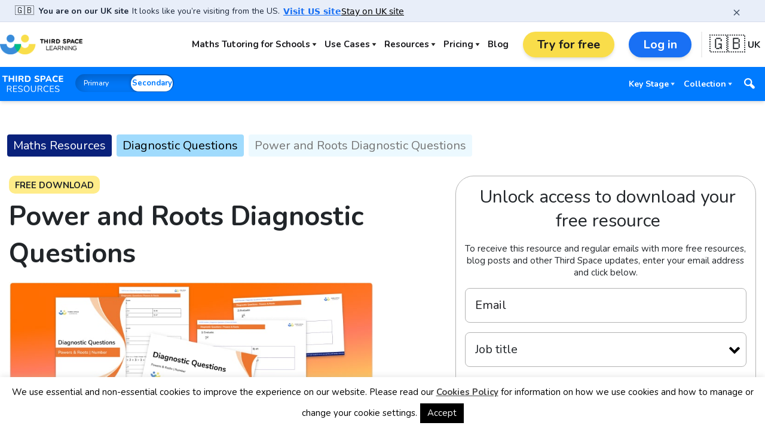

--- FILE ---
content_type: text/html; charset=UTF-8
request_url: https://thirdspacelearning.com/secondary-resources/gcse-maths-diagnostic-questions-power-and-roots/
body_size: 31430
content:
<!doctype html>
<html lang="en-US" id="htmlPage">

<head>
	<meta charset="UTF-8">
<script>
var gform;gform||(document.addEventListener("gform_main_scripts_loaded",function(){gform.scriptsLoaded=!0}),document.addEventListener("gform/theme/scripts_loaded",function(){gform.themeScriptsLoaded=!0}),window.addEventListener("DOMContentLoaded",function(){gform.domLoaded=!0}),gform={domLoaded:!1,scriptsLoaded:!1,themeScriptsLoaded:!1,isFormEditor:()=>"function"==typeof InitializeEditor,callIfLoaded:function(o){return!(!gform.domLoaded||!gform.scriptsLoaded||!gform.themeScriptsLoaded&&!gform.isFormEditor()||(gform.isFormEditor()&&console.warn("The use of gform.initializeOnLoaded() is deprecated in the form editor context and will be removed in Gravity Forms 3.1."),o(),0))},initializeOnLoaded:function(o){gform.callIfLoaded(o)||(document.addEventListener("gform_main_scripts_loaded",()=>{gform.scriptsLoaded=!0,gform.callIfLoaded(o)}),document.addEventListener("gform/theme/scripts_loaded",()=>{gform.themeScriptsLoaded=!0,gform.callIfLoaded(o)}),window.addEventListener("DOMContentLoaded",()=>{gform.domLoaded=!0,gform.callIfLoaded(o)}))},hooks:{action:{},filter:{}},addAction:function(o,r,e,t){gform.addHook("action",o,r,e,t)},addFilter:function(o,r,e,t){gform.addHook("filter",o,r,e,t)},doAction:function(o){gform.doHook("action",o,arguments)},applyFilters:function(o){return gform.doHook("filter",o,arguments)},removeAction:function(o,r){gform.removeHook("action",o,r)},removeFilter:function(o,r,e){gform.removeHook("filter",o,r,e)},addHook:function(o,r,e,t,n){null==gform.hooks[o][r]&&(gform.hooks[o][r]=[]);var d=gform.hooks[o][r];null==n&&(n=r+"_"+d.length),gform.hooks[o][r].push({tag:n,callable:e,priority:t=null==t?10:t})},doHook:function(r,o,e){var t;if(e=Array.prototype.slice.call(e,1),null!=gform.hooks[r][o]&&((o=gform.hooks[r][o]).sort(function(o,r){return o.priority-r.priority}),o.forEach(function(o){"function"!=typeof(t=o.callable)&&(t=window[t]),"action"==r?t.apply(null,e):e[0]=t.apply(null,e)})),"filter"==r)return e[0]},removeHook:function(o,r,t,n){var e;null!=gform.hooks[o][r]&&(e=(e=gform.hooks[o][r]).filter(function(o,r,e){return!!(null!=n&&n!=o.tag||null!=t&&t!=o.priority)}),gform.hooks[o][r]=e)}});
</script>

	<meta name="viewport" content="width=device-width, initial-scale=1">
	<link rel="profile" href="https://gmpg.org/xfn/11">

	<!-- Preconnect to Google Fonts -->
	<link rel="preconnect" href="https://fonts.gstatic.com">

	<!-- Google Fonts -->
	<link
		href="https://fonts.googleapis.com/css2?family=Nunito+Sans:wght@400;500;700&family=Nunito:wght@400;500;700&display=swap"
		rel="stylesheet">

	<!-- WordPress Head Hook -->
	<meta name='robots' content='index, follow, max-image-preview:large, max-snippet:-1, max-video-preview:-1' />

	<!-- This site is optimized with the Yoast SEO Premium plugin v26.8 (Yoast SEO v26.8) - https://yoast.com/product/yoast-seo-premium-wordpress/ -->
	<title>[FREE] GCSE Power and Roots Diagnostic Questions - Third Space Learning</title>
	<meta name="description" content="Help your students prepare for their GCSEs with these free Diagnostic Questions slides and worksheets on Power and Roots." />
	<link rel="canonical" href="https://thirdspacelearning.com/secondary-resources/gcse-maths-diagnostic-questions-power-and-roots/" />
	<meta property="og:locale" content="en_US" />
	<meta property="og:type" content="article" />
	<meta property="og:title" content="[FREE] GCSE Power and Roots Diagnostic Questions - Third Space Learning" />
	<meta property="og:description" content="Download free Power and Roots Diagnostic Questions and discover hundreds of other free KS3 and GCSE maths resources including exam papers to support teaching and learning in secondary schools." />
	<meta property="og:url" content="https://thirdspacelearning.com/secondary-resources/gcse-maths-diagnostic-questions-power-and-roots/" />
	<meta property="og:site_name" content="Third Space Learning" />
	<meta property="article:publisher" content="https://en-gb.facebook.com/thirdspacelearning" />
	<meta property="article:modified_time" content="2023-06-28T15:17:24+00:00" />
	<meta property="og:image" content="https://thirdspacelearning.com/wp-content/uploads/2023/06/Diagnostic-Questions-Power-and-Roots-OG-image.jpg" />
	<meta property="og:image:width" content="1201" />
	<meta property="og:image:height" content="637" />
	<meta property="og:image:type" content="image/jpeg" />
	<meta name="twitter:card" content="summary_large_image" />
	<meta name="twitter:title" content="[FREE] GCSE Power and Roots Diagnostic Questions - Third Space Learning" />
	<meta name="twitter:site" content="@thirdspacetweet" />
	<script type="application/ld+json" class="yoast-schema-graph">{"@context":"https://schema.org","@graph":[{"@type":"WebPage","@id":"https://thirdspacelearning.com/secondary-resources/gcse-maths-diagnostic-questions-power-and-roots/","url":"https://thirdspacelearning.com/secondary-resources/gcse-maths-diagnostic-questions-power-and-roots/","name":"[FREE] GCSE Power and Roots Diagnostic Questions - Third Space Learning","isPartOf":{"@id":"https://thirdspacelearning.com/#website"},"primaryImageOfPage":{"@id":"https://thirdspacelearning.com/secondary-resources/gcse-maths-diagnostic-questions-power-and-roots/#primaryimage"},"image":{"@id":"https://thirdspacelearning.com/secondary-resources/gcse-maths-diagnostic-questions-power-and-roots/#primaryimage"},"thumbnailUrl":"https://thirdspacelearning.com/wp-content/uploads/2023/06/Power-and-Roots-diagnostic-questions-resource-lander-image.jpg","datePublished":"2023-06-28T15:05:21+00:00","dateModified":"2023-06-28T15:17:24+00:00","description":"Help your students prepare for their GCSEs with these free Diagnostic Questions slides and worksheets on Power and Roots.","breadcrumb":{"@id":"https://thirdspacelearning.com/secondary-resources/gcse-maths-diagnostic-questions-power-and-roots/#breadcrumb"},"inLanguage":"en-US","potentialAction":[{"@type":"ReadAction","target":["https://thirdspacelearning.com/secondary-resources/gcse-maths-diagnostic-questions-power-and-roots/"]}]},{"@type":"ImageObject","inLanguage":"en-US","@id":"https://thirdspacelearning.com/secondary-resources/gcse-maths-diagnostic-questions-power-and-roots/#primaryimage","url":"https://thirdspacelearning.com/wp-content/uploads/2023/06/Power-and-Roots-diagnostic-questions-resource-lander-image.jpg","contentUrl":"https://thirdspacelearning.com/wp-content/uploads/2023/06/Power-and-Roots-diagnostic-questions-resource-lander-image.jpg","width":788,"height":261},{"@type":"BreadcrumbList","@id":"https://thirdspacelearning.com/secondary-resources/gcse-maths-diagnostic-questions-power-and-roots/#breadcrumb","itemListElement":[{"@type":"ListItem","position":1,"name":"Home","item":"https://thirdspacelearning.com/"},{"@type":"ListItem","position":2,"name":"Secondary Resources","item":"https://thirdspacelearning.com/secondary-resources/"},{"@type":"ListItem","position":3,"name":"Power and Roots Diagnostic Questions"}]},{"@type":"WebSite","@id":"https://thirdspacelearning.com/#website","url":"https://thirdspacelearning.com/","name":"Third Space Learning","description":"","publisher":{"@id":"https://thirdspacelearning.com/#organization"},"potentialAction":[{"@type":"SearchAction","target":{"@type":"EntryPoint","urlTemplate":"https://thirdspacelearning.com/?s={search_term_string}"},"query-input":{"@type":"PropertyValueSpecification","valueRequired":true,"valueName":"search_term_string"}}],"inLanguage":"en-US"},{"@type":"Organization","@id":"https://thirdspacelearning.com/#organization","name":"Third Space Learning","url":"https://thirdspacelearning.com/","logo":{"@type":"ImageObject","inLanguage":"en-US","@id":"https://thirdspacelearning.com/#/schema/logo/image/","url":"https://thirdspacelearning.com/wp-content/uploads/2020/07/3SL-RGB-Logo-1-2.png","contentUrl":"https://thirdspacelearning.com/wp-content/uploads/2020/07/3SL-RGB-Logo-1-2.png","width":482,"height":425,"caption":"Third Space Learning"},"image":{"@id":"https://thirdspacelearning.com/#/schema/logo/image/"},"sameAs":["https://en-gb.facebook.com/thirdspacelearning","https://x.com/thirdspacetweet","https://www.youtube.com/channel/UCiFeRWhZs2awzf_UO2_hKzg"]}]}</script>
	<!-- / Yoast SEO Premium plugin. -->


<style id='wp-img-auto-sizes-contain-inline-css'>
img:is([sizes=auto i],[sizes^="auto," i]){contain-intrinsic-size:3000px 1500px}
/*# sourceURL=wp-img-auto-sizes-contain-inline-css */
</style>
<style id='wp-block-library-inline-css'>
:root{--wp-block-synced-color:#7a00df;--wp-block-synced-color--rgb:122,0,223;--wp-bound-block-color:var(--wp-block-synced-color);--wp-editor-canvas-background:#ddd;--wp-admin-theme-color:#007cba;--wp-admin-theme-color--rgb:0,124,186;--wp-admin-theme-color-darker-10:#006ba1;--wp-admin-theme-color-darker-10--rgb:0,107,160.5;--wp-admin-theme-color-darker-20:#005a87;--wp-admin-theme-color-darker-20--rgb:0,90,135;--wp-admin-border-width-focus:2px}@media (min-resolution:192dpi){:root{--wp-admin-border-width-focus:1.5px}}.wp-element-button{cursor:pointer}:root .has-very-light-gray-background-color{background-color:#eee}:root .has-very-dark-gray-background-color{background-color:#313131}:root .has-very-light-gray-color{color:#eee}:root .has-very-dark-gray-color{color:#313131}:root .has-vivid-green-cyan-to-vivid-cyan-blue-gradient-background{background:linear-gradient(135deg,#00d084,#0693e3)}:root .has-purple-crush-gradient-background{background:linear-gradient(135deg,#34e2e4,#4721fb 50%,#ab1dfe)}:root .has-hazy-dawn-gradient-background{background:linear-gradient(135deg,#faaca8,#dad0ec)}:root .has-subdued-olive-gradient-background{background:linear-gradient(135deg,#fafae1,#67a671)}:root .has-atomic-cream-gradient-background{background:linear-gradient(135deg,#fdd79a,#004a59)}:root .has-nightshade-gradient-background{background:linear-gradient(135deg,#330968,#31cdcf)}:root .has-midnight-gradient-background{background:linear-gradient(135deg,#020381,#2874fc)}:root{--wp--preset--font-size--normal:16px;--wp--preset--font-size--huge:42px}.has-regular-font-size{font-size:1em}.has-larger-font-size{font-size:2.625em}.has-normal-font-size{font-size:var(--wp--preset--font-size--normal)}.has-huge-font-size{font-size:var(--wp--preset--font-size--huge)}.has-text-align-center{text-align:center}.has-text-align-left{text-align:left}.has-text-align-right{text-align:right}.has-fit-text{white-space:nowrap!important}#end-resizable-editor-section{display:none}.aligncenter{clear:both}.items-justified-left{justify-content:flex-start}.items-justified-center{justify-content:center}.items-justified-right{justify-content:flex-end}.items-justified-space-between{justify-content:space-between}.screen-reader-text{border:0;clip-path:inset(50%);height:1px;margin:-1px;overflow:hidden;padding:0;position:absolute;width:1px;word-wrap:normal!important}.screen-reader-text:focus{background-color:#ddd;clip-path:none;color:#444;display:block;font-size:1em;height:auto;left:5px;line-height:normal;padding:15px 23px 14px;text-decoration:none;top:5px;width:auto;z-index:100000}html :where(.has-border-color){border-style:solid}html :where([style*=border-top-color]){border-top-style:solid}html :where([style*=border-right-color]){border-right-style:solid}html :where([style*=border-bottom-color]){border-bottom-style:solid}html :where([style*=border-left-color]){border-left-style:solid}html :where([style*=border-width]){border-style:solid}html :where([style*=border-top-width]){border-top-style:solid}html :where([style*=border-right-width]){border-right-style:solid}html :where([style*=border-bottom-width]){border-bottom-style:solid}html :where([style*=border-left-width]){border-left-style:solid}html :where(img[class*=wp-image-]){height:auto;max-width:100%}:where(figure){margin:0 0 1em}html :where(.is-position-sticky){--wp-admin--admin-bar--position-offset:var(--wp-admin--admin-bar--height,0px)}@media screen and (max-width:600px){html :where(.is-position-sticky){--wp-admin--admin-bar--position-offset:0px}}

/*# sourceURL=wp-block-library-inline-css */
</style><style id='global-styles-inline-css'>
:root{--wp--preset--aspect-ratio--square: 1;--wp--preset--aspect-ratio--4-3: 4/3;--wp--preset--aspect-ratio--3-4: 3/4;--wp--preset--aspect-ratio--3-2: 3/2;--wp--preset--aspect-ratio--2-3: 2/3;--wp--preset--aspect-ratio--16-9: 16/9;--wp--preset--aspect-ratio--9-16: 9/16;--wp--preset--color--black: #0C1F32;--wp--preset--color--cyan-bluish-gray: #abb8c3;--wp--preset--color--white: #ffffff;--wp--preset--color--pale-pink: #f78da7;--wp--preset--color--vivid-red: #cf2e2e;--wp--preset--color--luminous-vivid-orange: #ff6900;--wp--preset--color--luminous-vivid-amber: #fcb900;--wp--preset--color--light-green-cyan: #7bdcb5;--wp--preset--color--vivid-green-cyan: #00d084;--wp--preset--color--pale-cyan-blue: #8ed1fc;--wp--preset--color--vivid-cyan-blue: #0693e3;--wp--preset--color--vivid-purple: #9b51e0;--wp--preset--color--darkblue: #09217B;--wp--preset--color--blue: #398CDB;--wp--preset--color--lightblue: #d8e8f8;--wp--preset--color--green: #00BC89;--wp--preset--color--lightgreen: #EAFFF9;--wp--preset--color--yellow: #F9DD4A;--wp--preset--color--lightyellow: #FFF9D9;--wp--preset--color--gray: #848F99;--wp--preset--color--lightgray: #fafafa;--wp--preset--color--red: #ff0c3e;--wp--preset--color--orange: #ff9100;--wp--preset--color--purple: #7c4dff;--wp--preset--color--afirst: #FE47EC;--wp--preset--color--twomonicterms: #0EE2EF;--wp--preset--color--cubed: #159AD3;--wp--preset--color--surd: #C387FF;--wp--preset--color--answer-1: #62F030;--wp--preset--color--answer-2: #92009E;--wp--preset--color--additional: #398CDA;--wp--preset--gradient--vivid-cyan-blue-to-vivid-purple: linear-gradient(135deg,rgb(6,147,227) 0%,rgb(155,81,224) 100%);--wp--preset--gradient--light-green-cyan-to-vivid-green-cyan: linear-gradient(135deg,rgb(122,220,180) 0%,rgb(0,208,130) 100%);--wp--preset--gradient--luminous-vivid-amber-to-luminous-vivid-orange: linear-gradient(135deg,rgb(252,185,0) 0%,rgb(255,105,0) 100%);--wp--preset--gradient--luminous-vivid-orange-to-vivid-red: linear-gradient(135deg,rgb(255,105,0) 0%,rgb(207,46,46) 100%);--wp--preset--gradient--very-light-gray-to-cyan-bluish-gray: linear-gradient(135deg,rgb(238,238,238) 0%,rgb(169,184,195) 100%);--wp--preset--gradient--cool-to-warm-spectrum: linear-gradient(135deg,rgb(74,234,220) 0%,rgb(151,120,209) 20%,rgb(207,42,186) 40%,rgb(238,44,130) 60%,rgb(251,105,98) 80%,rgb(254,248,76) 100%);--wp--preset--gradient--blush-light-purple: linear-gradient(135deg,rgb(255,206,236) 0%,rgb(152,150,240) 100%);--wp--preset--gradient--blush-bordeaux: linear-gradient(135deg,rgb(254,205,165) 0%,rgb(254,45,45) 50%,rgb(107,0,62) 100%);--wp--preset--gradient--luminous-dusk: linear-gradient(135deg,rgb(255,203,112) 0%,rgb(199,81,192) 50%,rgb(65,88,208) 100%);--wp--preset--gradient--pale-ocean: linear-gradient(135deg,rgb(255,245,203) 0%,rgb(182,227,212) 50%,rgb(51,167,181) 100%);--wp--preset--gradient--electric-grass: linear-gradient(135deg,rgb(202,248,128) 0%,rgb(113,206,126) 100%);--wp--preset--gradient--midnight: linear-gradient(135deg,rgb(2,3,129) 0%,rgb(40,116,252) 100%);--wp--preset--font-size--small: 13px;--wp--preset--font-size--medium: 20px;--wp--preset--font-size--large: 36px;--wp--preset--font-size--x-large: 42px;--wp--preset--spacing--20: 0.44rem;--wp--preset--spacing--30: 0.67rem;--wp--preset--spacing--40: 1rem;--wp--preset--spacing--50: 1.5rem;--wp--preset--spacing--60: 2.25rem;--wp--preset--spacing--70: 3.38rem;--wp--preset--spacing--80: 5.06rem;--wp--preset--shadow--natural: 6px 6px 9px rgba(0, 0, 0, 0.2);--wp--preset--shadow--deep: 12px 12px 50px rgba(0, 0, 0, 0.4);--wp--preset--shadow--sharp: 6px 6px 0px rgba(0, 0, 0, 0.2);--wp--preset--shadow--outlined: 6px 6px 0px -3px rgb(255, 255, 255), 6px 6px rgb(0, 0, 0);--wp--preset--shadow--crisp: 6px 6px 0px rgb(0, 0, 0);}:where(.is-layout-flex){gap: 0.5em;}:where(.is-layout-grid){gap: 0.5em;}body .is-layout-flex{display: flex;}.is-layout-flex{flex-wrap: wrap;align-items: center;}.is-layout-flex > :is(*, div){margin: 0;}body .is-layout-grid{display: grid;}.is-layout-grid > :is(*, div){margin: 0;}:where(.wp-block-columns.is-layout-flex){gap: 2em;}:where(.wp-block-columns.is-layout-grid){gap: 2em;}:where(.wp-block-post-template.is-layout-flex){gap: 1.25em;}:where(.wp-block-post-template.is-layout-grid){gap: 1.25em;}.has-black-color{color: var(--wp--preset--color--black) !important;}.has-cyan-bluish-gray-color{color: var(--wp--preset--color--cyan-bluish-gray) !important;}.has-white-color{color: var(--wp--preset--color--white) !important;}.has-pale-pink-color{color: var(--wp--preset--color--pale-pink) !important;}.has-vivid-red-color{color: var(--wp--preset--color--vivid-red) !important;}.has-luminous-vivid-orange-color{color: var(--wp--preset--color--luminous-vivid-orange) !important;}.has-luminous-vivid-amber-color{color: var(--wp--preset--color--luminous-vivid-amber) !important;}.has-light-green-cyan-color{color: var(--wp--preset--color--light-green-cyan) !important;}.has-vivid-green-cyan-color{color: var(--wp--preset--color--vivid-green-cyan) !important;}.has-pale-cyan-blue-color{color: var(--wp--preset--color--pale-cyan-blue) !important;}.has-vivid-cyan-blue-color{color: var(--wp--preset--color--vivid-cyan-blue) !important;}.has-vivid-purple-color{color: var(--wp--preset--color--vivid-purple) !important;}.has-black-background-color{background-color: var(--wp--preset--color--black) !important;}.has-cyan-bluish-gray-background-color{background-color: var(--wp--preset--color--cyan-bluish-gray) !important;}.has-white-background-color{background-color: var(--wp--preset--color--white) !important;}.has-pale-pink-background-color{background-color: var(--wp--preset--color--pale-pink) !important;}.has-vivid-red-background-color{background-color: var(--wp--preset--color--vivid-red) !important;}.has-luminous-vivid-orange-background-color{background-color: var(--wp--preset--color--luminous-vivid-orange) !important;}.has-luminous-vivid-amber-background-color{background-color: var(--wp--preset--color--luminous-vivid-amber) !important;}.has-light-green-cyan-background-color{background-color: var(--wp--preset--color--light-green-cyan) !important;}.has-vivid-green-cyan-background-color{background-color: var(--wp--preset--color--vivid-green-cyan) !important;}.has-pale-cyan-blue-background-color{background-color: var(--wp--preset--color--pale-cyan-blue) !important;}.has-vivid-cyan-blue-background-color{background-color: var(--wp--preset--color--vivid-cyan-blue) !important;}.has-vivid-purple-background-color{background-color: var(--wp--preset--color--vivid-purple) !important;}.has-black-border-color{border-color: var(--wp--preset--color--black) !important;}.has-cyan-bluish-gray-border-color{border-color: var(--wp--preset--color--cyan-bluish-gray) !important;}.has-white-border-color{border-color: var(--wp--preset--color--white) !important;}.has-pale-pink-border-color{border-color: var(--wp--preset--color--pale-pink) !important;}.has-vivid-red-border-color{border-color: var(--wp--preset--color--vivid-red) !important;}.has-luminous-vivid-orange-border-color{border-color: var(--wp--preset--color--luminous-vivid-orange) !important;}.has-luminous-vivid-amber-border-color{border-color: var(--wp--preset--color--luminous-vivid-amber) !important;}.has-light-green-cyan-border-color{border-color: var(--wp--preset--color--light-green-cyan) !important;}.has-vivid-green-cyan-border-color{border-color: var(--wp--preset--color--vivid-green-cyan) !important;}.has-pale-cyan-blue-border-color{border-color: var(--wp--preset--color--pale-cyan-blue) !important;}.has-vivid-cyan-blue-border-color{border-color: var(--wp--preset--color--vivid-cyan-blue) !important;}.has-vivid-purple-border-color{border-color: var(--wp--preset--color--vivid-purple) !important;}.has-vivid-cyan-blue-to-vivid-purple-gradient-background{background: var(--wp--preset--gradient--vivid-cyan-blue-to-vivid-purple) !important;}.has-light-green-cyan-to-vivid-green-cyan-gradient-background{background: var(--wp--preset--gradient--light-green-cyan-to-vivid-green-cyan) !important;}.has-luminous-vivid-amber-to-luminous-vivid-orange-gradient-background{background: var(--wp--preset--gradient--luminous-vivid-amber-to-luminous-vivid-orange) !important;}.has-luminous-vivid-orange-to-vivid-red-gradient-background{background: var(--wp--preset--gradient--luminous-vivid-orange-to-vivid-red) !important;}.has-very-light-gray-to-cyan-bluish-gray-gradient-background{background: var(--wp--preset--gradient--very-light-gray-to-cyan-bluish-gray) !important;}.has-cool-to-warm-spectrum-gradient-background{background: var(--wp--preset--gradient--cool-to-warm-spectrum) !important;}.has-blush-light-purple-gradient-background{background: var(--wp--preset--gradient--blush-light-purple) !important;}.has-blush-bordeaux-gradient-background{background: var(--wp--preset--gradient--blush-bordeaux) !important;}.has-luminous-dusk-gradient-background{background: var(--wp--preset--gradient--luminous-dusk) !important;}.has-pale-ocean-gradient-background{background: var(--wp--preset--gradient--pale-ocean) !important;}.has-electric-grass-gradient-background{background: var(--wp--preset--gradient--electric-grass) !important;}.has-midnight-gradient-background{background: var(--wp--preset--gradient--midnight) !important;}.has-small-font-size{font-size: var(--wp--preset--font-size--small) !important;}.has-medium-font-size{font-size: var(--wp--preset--font-size--medium) !important;}.has-large-font-size{font-size: var(--wp--preset--font-size--large) !important;}.has-x-large-font-size{font-size: var(--wp--preset--font-size--x-large) !important;}
/*# sourceURL=global-styles-inline-css */
</style>

<style id='classic-theme-styles-inline-css'>
/*! This file is auto-generated */
.wp-block-button__link{color:#fff;background-color:#32373c;border-radius:9999px;box-shadow:none;text-decoration:none;padding:calc(.667em + 2px) calc(1.333em + 2px);font-size:1.125em}.wp-block-file__button{background:#32373c;color:#fff;text-decoration:none}
/*# sourceURL=/wp-includes/css/classic-themes.min.css */
</style>
<link rel='stylesheet' id='tsl-geo-banner-css' href='https://thirdspacelearning.com/wp-content/mu-plugins/tsl-geo-popup/assets/geo-popup.css?ver=1.3.0' media='all' />
<link rel='stylesheet' id='cookie-law-info-css' href='https://thirdspacelearning.com/wp-content/plugins/cookie-law-info/legacy/public/css/cookie-law-info-public.css?ver=3.3.9.1' media='all' />
<link rel='stylesheet' id='cookie-law-info-gdpr-css' href='https://thirdspacelearning.com/wp-content/plugins/cookie-law-info/legacy/public/css/cookie-law-info-gdpr.css?ver=3.3.9.1' media='all' />
<link rel='stylesheet' id='ub-extension-style-css-css' href='https://thirdspacelearning.com/wp-content/plugins/ultimate-blocks/src/extensions/style.css?ver=6.9' media='all' />
<link rel='stylesheet' id='tsl-owl-css' href='https://thirdspacelearning.com/wp-content/themes/tsl/assets/libs/owl/css/owl.carousel.min.css?ver=1.3.8' media='all' />
<link rel='stylesheet' id='tsl-owlt-css' href='https://thirdspacelearning.com/wp-content/themes/tsl/assets/libs/owl/css/owl.theme.default.min.css?ver=1.3.8' media='all' />
<link rel='stylesheet' id='tsl-aos-css' href='https://thirdspacelearning.com/wp-content/themes/tsl/assets/libs/aos/aos.css?ver=1.3.8' media='all' />
<link rel='stylesheet' id='tsl-bs4-css' href='https://thirdspacelearning.com/wp-content/themes/tsl/assets/libs/bootstrap4/dist/css/bootstrap.min.css?ver=1.3.8' media='all' />
<link rel='stylesheet' id='tsl-global-css-css' href='https://thirdspacelearning.com/wp-content/themes/tsl/global.css?ver=1.3.8' media='all' />
<link rel='stylesheet' id='tsl-flowbite-css-css' href='https://thirdspacelearning.com/wp-content/themes/tsl/assets/libs/flowbite/flowbite.css?ver=1.3.8' media='all' />
<link rel='stylesheet' id='tsl-modules-css-css' href='https://thirdspacelearning.com/wp-content/themes/tsl/new_style.css?ver=1.3.8' media='all' />
<link rel='stylesheet' id='katex-css' href='https://thirdspacelearning.com/wp-content/plugins/katex/assets/katex-0.16.22/katex.min.css?ver=2.2.5' media='all' />
<script id="tsl-geo-banner-js-before">
window.TSL_GEO_POPUP={"countryFromServer":"","isOnUS":false,"usHomepage":"https:\/\/thirdspacelearning.com\/us\/","ukHomepage":"https:\/\/thirdspacelearning.com\/","rememberDays":1,"debug":false,"copy":{"toUS":{"title":"You are on our UK site","message":"It looks like you\u2019re visiting from the US.","visit":"Visit US site","stay":"Stay on UK site","icon":"\ud83c\uddec\ud83c\udde7"},"toUK":{"title":"You are on our US site","message":"It looks like you\u2019re visiting from the UK.","visit":"Visit UK site","stay":"Stay on US site","icon":"\ud83c\uddfa\ud83c\uddf8"}}};
//# sourceURL=tsl-geo-banner-js-before
</script>
<script src="https://thirdspacelearning.com/wp-content/mu-plugins/tsl-geo-popup/assets/geo-popup.js?ver=1.6.0" id="tsl-geo-banner-js"></script>
<script src="https://thirdspacelearning.com/wp-includes/js/jquery/jquery.min.js?ver=3.7.1" id="jquery-core-js"></script>
<script src="https://thirdspacelearning.com/wp-includes/js/jquery/jquery-migrate.min.js?ver=3.4.1" id="jquery-migrate-js"></script>
<script id="cookie-law-info-js-extra">
var Cli_Data = {"nn_cookie_ids":[],"cookielist":[],"non_necessary_cookies":[],"ccpaEnabled":"","ccpaRegionBased":"","ccpaBarEnabled":"","strictlyEnabled":["necessary","obligatoire"],"ccpaType":"gdpr","js_blocking":"1","custom_integration":"","triggerDomRefresh":"","secure_cookies":""};
var cli_cookiebar_settings = {"animate_speed_hide":"500","animate_speed_show":"500","background":"#FFF","border":"#b1a6a6c2","border_on":"","button_1_button_colour":"#000","button_1_button_hover":"#000000","button_1_link_colour":"#fff","button_1_as_button":"1","button_1_new_win":"","button_2_button_colour":"#333","button_2_button_hover":"#292929","button_2_link_colour":"#444","button_2_as_button":"","button_2_hidebar":"1","button_3_button_colour":"#000","button_3_button_hover":"#000000","button_3_link_colour":"#fff","button_3_as_button":"1","button_3_new_win":"","button_4_button_colour":"#000","button_4_button_hover":"#000000","button_4_link_colour":"#fff","button_4_as_button":"1","button_7_button_colour":"#61a229","button_7_button_hover":"#4e8221","button_7_link_colour":"#fff","button_7_as_button":"1","button_7_new_win":"","font_family":"Helvetica, Arial, sans-serif","header_fix":"","notify_animate_hide":"1","notify_animate_show":"","notify_div_id":"#cookie-law-info-bar","notify_position_horizontal":"right","notify_position_vertical":"bottom","scroll_close":"","scroll_close_reload":"","accept_close_reload":"","reject_close_reload":"","showagain_tab":"","showagain_background":"#fff","showagain_border":"#000","showagain_div_id":"#cookie-law-info-again","showagain_x_position":"100px","text":"#000","show_once_yn":"","show_once":"10000","logging_on":"","as_popup":"","popup_overlay":"1","bar_heading_text":"","cookie_bar_as":"banner","popup_showagain_position":"bottom-right","widget_position":"left"};
var log_object = {"ajax_url":"https://thirdspacelearning.com/wp-admin/admin-ajax.php"};
//# sourceURL=cookie-law-info-js-extra
</script>
<script src="https://thirdspacelearning.com/wp-content/plugins/cookie-law-info/legacy/public/js/cookie-law-info-public.js?ver=3.3.9.1" id="cookie-law-info-js"></script>
<link rel="icon" href="https://thirdspacelearning.com/wp-content/uploads/2017/11/cropped-tsl-favicon-32x32.png" sizes="32x32" />
<link rel="icon" href="https://thirdspacelearning.com/wp-content/uploads/2017/11/cropped-tsl-favicon-192x192.png" sizes="192x192" />
<link rel="apple-touch-icon" href="https://thirdspacelearning.com/wp-content/uploads/2017/11/cropped-tsl-favicon-180x180.png" />
<meta name="msapplication-TileImage" content="https://thirdspacelearning.com/wp-content/uploads/2017/11/cropped-tsl-favicon-270x270.png" />
		<style id="wp-custom-css">
			.wp-block-table table tr:nth-child(2) td {
  vertical-align: top !important;
}
		</style>
		
	<!-- Google Tag Manager -->
	<script>
		(function(w, d, s, l, i) {
			w[l] = w[l] || [];
			w[l].push({
				'gtm.start': new Date().getTime(),
				event: 'gtm.js'
			});
			var f = d.getElementsByTagName(s)[0],
				j = d.createElement(s),
				dl = l != 'dataLayer' ? '&l=' + l : '';
			j.async = true;
			j.src = 'https://www.googletagmanager.com/gtm.js?id=' + i + dl;
			f.parentNode.insertBefore(j, f);
		})(window, document, 'script', 'dataLayer', 'GTM-N26TGGV');
	</script>
	<!-- End Google Tag Manager -->

	<!-- Ahrefs -->
	<script src="https://analytics.ahrefs.com/analytics.js" data-key="7D2db/ll/NMOF7VPgusXYw" async></script>

	<script type="text/javascript">
		piAId = '577323';
		piCId = '480274';
		piHostname = 'pi.pardot.com';

		(function() {
			function async_load() {
				var s = document.createElement('script');
				s.type = 'text/javascript';
				s.src = ('https:' == document.location.protocol ? 'https://pi' : 'http://cdn') + '.pardot.com/pd.js';
				var c = document.getElementsByTagName('script')[0];
				c.parentNode.insertBefore(s, c);
			}
			if (window.attachEvent) {
				window.attachEvent('onload', async_load);
			} else {
				window.addEventListener('load', async_load, false);
			}
		})();
	</script>
<link rel='stylesheet' id='gforms_reset_css-css' href='https://thirdspacelearning.com/wp-content/plugins/gravityforms/legacy/css/formreset.min.css?ver=2.9.26' media='all' />
<link rel='stylesheet' id='gforms_formsmain_css-css' href='https://thirdspacelearning.com/wp-content/plugins/gravityforms/legacy/css/formsmain.min.css?ver=2.9.26' media='all' />
<link rel='stylesheet' id='gforms_ready_class_css-css' href='https://thirdspacelearning.com/wp-content/plugins/gravityforms/legacy/css/readyclass.min.css?ver=2.9.26' media='all' />
<link rel='stylesheet' id='gforms_browsers_css-css' href='https://thirdspacelearning.com/wp-content/plugins/gravityforms/legacy/css/browsers.min.css?ver=2.9.26' media='all' />
</head>

<body data-rsssl=1 class="wp-singular secondary_resources-template-default single single-secondary_resources postid-184835 wp-custom-logo wp-theme-tsl">
	<!-- Google Tag Manager (noscript) -->
	<noscript><iframe src="https://www.googletagmanager.com/ns.html?id=GTM-N26TGGV" height="0" width="0"
			style="display:none;visibility:hidden"></iframe></noscript>
	<!-- End Google Tag Manager (noscript) -->

		<div id="page" class="site">
		<header id="masthead" class="site-header">
			<nav id="site-navigation" class="main-navigation">
				<nav class="shadow-md mb-4">
    <div class="container ctainer py-4 flex items-center justify-between">
                    <a href="https://thirdspacelearning.com" title="Welcome to Third Space Learning">
                <img src="https://thirdspacelearning.com/wp-content/uploads/2020/10/tsl-logo.png" width="173" height="41" alt="Welcome to Third Space Learning">
            </a>
                <div class="hidden lg:block w-full mr-4">
            <div class="menu-uk-main-menu-container"><ul id="primary-menu" class="primary_menu"><li id="menu-item-243713" class="icon-down-open menu-item-has-children"><a href="https://thirdspacelearning.com/maths-tutoring/">Maths Tutoring for Schools</a>
<ul class="sub-menu">
	<li id="menu-item-274210"><a href="https://thirdspacelearning.com/maths-tutoring/ai-maths-tutor/">AI Maths Tutor</a></li>
	<li id="menu-item-45972"><a href="https://thirdspacelearning.com/maths-tutoring/primary/">&#8211; Primary Tutoring Programmes</a></li>
	<li id="menu-item-92086"><a href="https://thirdspacelearning.com/maths-tutoring/secondary/">&#8211; Secondary Tutoring Programmes</a></li>
	<li id="menu-item-205417" class="block"><a href="https://thirdspacelearning.com/tutoring/multi-academy-trusts/">&#8211; Multi-Academy Trusts</a></li>
	<li id="menu-item-45997"><a href="https://thirdspacelearning.com/how-it-works/">How it Works</a></li>
	<li id="menu-item-277204" class="block"><a href="https://thirdspacelearning.com/impact/">Impact</a></li>
</ul>
</li>
<li id="menu-item-277207" class="icon-down-open menu-item-has-children"><a href="https://thirdspacelearning.com/tutoring/tutoring-archive/">Use Cases</a>
<ul class="sub-menu">
	<li id="menu-item-277220"><a href="https://thirdspacelearning.com/maths-tutoring/">Scheduled Tutoring</a></li>
	<li id="menu-item-277221"><a href="https://thirdspacelearning.com/maths-tutoring/primary/year-6-sats/">SATs Revision</a></li>
	<li id="menu-item-277222"><a href="https://thirdspacelearning.com/maths-tutoring/secondary/">GCSE Revision</a></li>
	<li id="menu-item-277208" class="block"><a href="https://thirdspacelearning.com/tutoring/on-demand/">On-Demand Sessions</a></li>
	<li id="menu-item-277210" class="block"><a href="https://thirdspacelearning.com/tutoring/cover/">Cover</a></li>
	<li id="menu-item-284471"><a href="https://thirdspacelearning.com/tutoring/after-school-club/">After-school clubs</a></li>
	<li id="menu-item-277211" class="block"><a href="https://thirdspacelearning.com/tutoring/homework/">Homework</a></li>
	<li id="menu-item-277209"><a href="https://thirdspacelearning.com/tutoring/teaching-assistant/">Teaching Assistant</a></li>
	<li id="menu-item-277212"><a href="https://thirdspacelearning.com/case-studies/">Case Studies</a></li>
</ul>
</li>
<li id="menu-item-45979" class="icon-down-open menu-item-has-children"><a href="https://thirdspacelearning.com/maths-resources/">Resources</a>
<ul class="sub-menu">
	<li id="menu-item-260177"><a href="https://thirdspacelearning.com/primary-resources/">Primary Maths Resources (Free)</a></li>
	<li id="menu-item-260178"><a href="https://thirdspacelearning.com/premium-resources/">Primary Maths Resources (Premium)</a></li>
	<li id="menu-item-125387"><a href="https://thirdspacelearning.com/secondary-resources/">Secondary Maths Resources (Free)</a></li>
	<li id="menu-item-167424"><a href="https://thirdspacelearning.com/gcse-maths/revision-guides/">&#8211; GCSE Maths Revision Guides (Free)</a></li>
	<li id="menu-item-167425"><a href="https://thirdspacelearning.com/secondary-resources/gcse-maths-past-papers/">&#8211; GCSE Maths Papers (Free)</a></li>
	<li id="menu-item-204681"><a href="https://thirdspacelearning.com/secondary-resources/gcse-maths/">&#8211; GCSE Maths Revision Resources (Free)</a></li>
	<li id="menu-item-285468"><a href="https://thirdspacelearning.com/cpd/ai-literacy-course/">AI Literacy Course (Free CPD)</a></li>
</ul>
</li>
<li id="menu-item-45982" class="icon-down-open menu-item-has-children"><a href="https://thirdspacelearning.com/pricing/">Pricing</a>
<ul class="sub-menu">
	<li id="menu-item-45983"><a href="https://thirdspacelearning.com/pricing/">AI Tutoring Pricing</a></li>
	<li id="menu-item-45984"><a href="https://thirdspacelearning.com/pricing-whole-school-resources/">Premium Maths Resources Subscriptions</a></li>
</ul>
</li>
<li id="menu-item-38594"><a href="https://thirdspacelearning.com/blog/">Blog</a></li>
<li id="menu-item-40076" class="first--cta"><a href="https://thirdspacelearning.com/try-for-free/">Try for free</a></li>
<li id="menu-item-16616" class="second--cta"><a href="https://accounts.thirdspacelearning.com/v1/users/login">Log in</a></li>
</ul></div>        </div>

        <div class="hidden lg:block pl-1" style="border-left:2px solid #EEEEEE">
            <button id="dropdownDefaultButton" data-dropdown-toggle="dropdown"
                class="bg-white focus:outline-none p-2 inline-flex items-center icon-down-open" type="button">
                <p style="font-size:30px">🇬🇧</p><span class="pl-1 font-semibold">UK</span>
            </button>
            <div id="dropdown" class="z-10 hidden">
                <ul class="py-2 text-sm text-gray-700 dark:text-gray-200 bg-white rounded p-2"
                    aria-labelledby="dropdownDefaultButton" style="margin-top:-20px;">
                    <li>
                        <a href="https://thirdspacelearning.com/us/"
                            class="flex justify-center items-center text-black hover:no-underline font-semibold"
                            style="font-size:16px;">
                            <p style="font-size:30px">🇺🇸</p>
                            <span class="pl-1 font-semibold">US</span>
                        </a>
                    </li>
                </ul>
            </div>
        </div>



        <!-- Mobile -->
        <div>
            <button
                class="inline-flex items-center p-2 w-10 h-10 justify-center text-sm text-gray-500 rounded-lg lg:hidden hover:bg-gray-100 focus:outline-none focus:ring-2 focus:ring-gray-200 dark:text-gray-400 dark:hover:bg-gray-700 dark:focus:ring-gray-600"
                type="button" data-drawer-target="drawer-example" data-drawer-show="drawer-example"
                aria-controls="drawer-example" aria-label="Open the menu">
                <svg class="w-5 h-5" aria-hidden="true" xmlns="http://www.w3.org/2000/svg" fill="none"
                    viewBox="0 0 17 14">
                    <path stroke="currentColor" stroke-linecap="round" stroke-linejoin="round" stroke-width="2"
                        d="M1 1h15M1 7h15M1 13h15" />
                </svg>
            </button>
            <div id="drawer-example"
                class="fixed left-0 top-0 overflow-y-scroll transition-transform -translate-x-full z-40 h-full bg-white shadow-xl p-4 pr-2 sm:p-8 sm:pr-10"
                tabindex="-1" aria-labelledby="drawer-label" aria-hidden="true">
                <div class="flex justify-between items-center">
                                            <a href="https://thirdspacelearning.com" title="Welcome to Third Space Learning">
                            <img src="https://thirdspacelearning.com/wp-content/uploads/2020/10/tsl-logo.png" width="173" height="41"
                                alt="Welcome to Third Space Learning">
                        </a>
                    
                    <div class="relative">
                        <button id="dropdownDefaultButton2" data-dropdown-toggle="dropdown2"
                            class="bg-white focus:outline-none p-2 inline-flex items-center icon-down-open"
                            type="button">
                            <p style="font-size:30px">🇬🇧</p><span class="pl-1 font-semibold">UK</span>
                        </button>
                        <div id="dropdown2" class="z-10 hidden">
                            <ul class="py-2 text-sm text-gray-700 dark:text-gray-200 bg-white rounded p-2"
                                aria-labelledby="dropdownDefaultButton2" style="margin-top:-20px;">
                                <li>
                                    <a href="https://thirdspacelearning.com/us/"
                                        class="flex justify-center items-center text-black hover:no-underline font-semibold"
                                        style="font-size:16px;">
                                        <p style="font-size:30px">🇺🇸</p>
                                        <span class="pl-1 font-semibold">US</span>
                                    </a>
                                </li>
                            </ul>
                        </div>
                    </div>
                </div>


                <div class="mt-4">
                    <div class="menu-uk-main-menu-container"><ul id="primary-menu" class="primary_menu_mobile"><li class="icon-down-open menu-item-has-children"><a href="https://thirdspacelearning.com/maths-tutoring/">Maths Tutoring for Schools</a>
<ul class="sub-menu">
	<li><a href="https://thirdspacelearning.com/maths-tutoring/ai-maths-tutor/">AI Maths Tutor</a></li>
	<li><a href="https://thirdspacelearning.com/maths-tutoring/primary/">&#8211; Primary Tutoring Programmes</a></li>
	<li><a href="https://thirdspacelearning.com/maths-tutoring/secondary/">&#8211; Secondary Tutoring Programmes</a></li>
	<li class="block"><a href="https://thirdspacelearning.com/tutoring/multi-academy-trusts/">&#8211; Multi-Academy Trusts</a></li>
	<li><a href="https://thirdspacelearning.com/how-it-works/">How it Works</a></li>
	<li class="block"><a href="https://thirdspacelearning.com/impact/">Impact</a></li>
</ul>
</li>
<li class="icon-down-open menu-item-has-children"><a href="https://thirdspacelearning.com/tutoring/tutoring-archive/">Use Cases</a>
<ul class="sub-menu">
	<li><a href="https://thirdspacelearning.com/maths-tutoring/">Scheduled Tutoring</a></li>
	<li><a href="https://thirdspacelearning.com/maths-tutoring/primary/year-6-sats/">SATs Revision</a></li>
	<li><a href="https://thirdspacelearning.com/maths-tutoring/secondary/">GCSE Revision</a></li>
	<li class="block"><a href="https://thirdspacelearning.com/tutoring/on-demand/">On-Demand Sessions</a></li>
	<li class="block"><a href="https://thirdspacelearning.com/tutoring/cover/">Cover</a></li>
	<li><a href="https://thirdspacelearning.com/tutoring/after-school-club/">After-school clubs</a></li>
	<li class="block"><a href="https://thirdspacelearning.com/tutoring/homework/">Homework</a></li>
	<li><a href="https://thirdspacelearning.com/tutoring/teaching-assistant/">Teaching Assistant</a></li>
	<li><a href="https://thirdspacelearning.com/case-studies/">Case Studies</a></li>
</ul>
</li>
<li class="icon-down-open menu-item-has-children"><a href="https://thirdspacelearning.com/maths-resources/">Resources</a>
<ul class="sub-menu">
	<li><a href="https://thirdspacelearning.com/primary-resources/">Primary Maths Resources (Free)</a></li>
	<li><a href="https://thirdspacelearning.com/premium-resources/">Primary Maths Resources (Premium)</a></li>
	<li><a href="https://thirdspacelearning.com/secondary-resources/">Secondary Maths Resources (Free)</a></li>
	<li><a href="https://thirdspacelearning.com/gcse-maths/revision-guides/">&#8211; GCSE Maths Revision Guides (Free)</a></li>
	<li><a href="https://thirdspacelearning.com/secondary-resources/gcse-maths-past-papers/">&#8211; GCSE Maths Papers (Free)</a></li>
	<li><a href="https://thirdspacelearning.com/secondary-resources/gcse-maths/">&#8211; GCSE Maths Revision Resources (Free)</a></li>
	<li><a href="https://thirdspacelearning.com/cpd/ai-literacy-course/">AI Literacy Course (Free CPD)</a></li>
</ul>
</li>
<li class="icon-down-open menu-item-has-children"><a href="https://thirdspacelearning.com/pricing/">Pricing</a>
<ul class="sub-menu">
	<li><a href="https://thirdspacelearning.com/pricing/">AI Tutoring Pricing</a></li>
	<li><a href="https://thirdspacelearning.com/pricing-whole-school-resources/">Premium Maths Resources Subscriptions</a></li>
</ul>
</li>
<li><a href="https://thirdspacelearning.com/blog/">Blog</a></li>
<li class="first--cta"><a href="https://thirdspacelearning.com/try-for-free/">Try for free</a></li>
<li class="second--cta"><a href="https://accounts.thirdspacelearning.com/v1/users/login">Log in</a></li>
</ul></div>                </div>
            </div>
        </div>
    </div>
    
    <div class="hidden lg:block ss--header blog--header py-3">
    <div class="container flex justify-between items-center">
        <div>
            <a class="block" title="Third Space Learning Secondary Resources Hub"
                href="https://thirdspacelearning.com/secondary-resources/">
                <svg width="111" height="30" viewBox="0 0 111 30" fill="none" xmlns="http://www.w3.org/2000/svg">
                    <path
                        d="M8.36328 11.1323C7.99085 11.1323 7.70663 11.0294 7.51062 10.8236C7.3146 10.6178 7.2166 10.3287 7.2166 9.95622V2.51748H4.6145C4.31068 2.51748 4.07546 2.43417 3.90885 2.26756C3.74224 2.10095 3.65893 1.87063 3.65893 1.57661C3.65893 1.27278 3.74224 1.04247 3.90885 0.885656C4.07546 0.719044 4.31068 0.635738 4.6145 0.635738H12.0974C12.4012 0.635738 12.6364 0.719044 12.803 0.885656C12.9696 1.04247 13.0529 1.27278 13.0529 1.57661C13.0529 1.87063 12.9696 2.10095 12.803 2.26756C12.6364 2.43417 12.4012 2.51748 12.0974 2.51748H9.49526V9.95622C9.49526 10.3287 9.39726 10.6178 9.20124 10.8236C9.01503 11.0294 8.73571 11.1323 8.36328 11.1323ZM15.5831 11.1323C15.2107 11.1323 14.9265 11.0294 14.7304 10.8236C14.5344 10.6178 14.4364 10.3287 14.4364 9.95622V1.67952C14.4364 1.30709 14.5344 1.01797 14.7304 0.812151C14.9265 0.606336 15.2107 0.503428 15.5831 0.503428C15.9457 0.503428 16.2251 0.606336 16.4211 0.812151C16.6171 1.01797 16.7151 1.30709 16.7151 1.67952V4.79614H21.537V1.67952C21.537 1.30709 21.6351 1.01797 21.8311 0.812151C22.0271 0.606336 22.3064 0.503428 22.669 0.503428C23.0415 0.503428 23.3257 0.606336 23.5217 0.812151C23.7177 1.01797 23.8157 1.30709 23.8157 1.67952V9.95622C23.8157 10.3287 23.7177 10.6178 23.5217 10.8236C23.3257 11.0294 23.0415 11.1323 22.669 11.1323C22.3064 11.1323 22.0271 11.0294 21.8311 10.8236C21.6351 10.6178 21.537 10.3287 21.537 9.95622V6.69258H16.7151V9.95622C16.7151 10.3287 16.6171 10.6178 16.4211 10.8236C16.2349 11.0294 15.9555 11.1323 15.5831 11.1323ZM27.4549 11.1323C27.0825 11.1323 26.7983 11.0294 26.6022 10.8236C26.4062 10.6178 26.3082 10.3287 26.3082 9.95622V1.67952C26.3082 1.30709 26.4062 1.01797 26.6022 0.812151C26.7983 0.606336 27.0825 0.503428 27.4549 0.503428C27.8175 0.503428 28.0969 0.606336 28.2929 0.812151C28.4889 1.01797 28.5869 1.30709 28.5869 1.67952V9.95622C28.5869 10.3287 28.4889 10.6178 28.2929 10.8236C28.1067 11.0294 27.8273 11.1323 27.4549 11.1323ZM32.2202 11.1323C31.8478 11.1323 31.5636 11.0294 31.3676 10.8236C31.1716 10.6178 31.0735 10.3287 31.0735 9.95622V1.79712C31.0735 1.4149 31.1716 1.12577 31.3676 0.929759C31.5734 0.733745 31.8625 0.635738 32.2349 0.635738H35.8073C36.9638 0.635738 37.8556 0.915058 38.4829 1.4737C39.1101 2.03234 39.4238 2.8115 39.4238 3.81117C39.4238 4.45802 39.2817 5.01666 38.9974 5.48709C38.7132 5.95753 38.3016 6.32016 37.7625 6.57497C37.2333 6.82979 36.5816 6.9572 35.8073 6.9572L35.9249 6.70728H36.5276C36.9393 6.70728 37.297 6.81019 37.6008 7.01601C37.9145 7.21202 38.184 7.51584 38.4094 7.92747L39.3209 9.6181C39.4581 9.86312 39.5218 10.1032 39.512 10.3385C39.5022 10.5737 39.414 10.7648 39.2473 10.9118C39.0807 11.0588 38.8357 11.1323 38.5123 11.1323C38.1889 11.1323 37.9243 11.0637 37.7184 10.9265C37.5224 10.7893 37.346 10.5786 37.1892 10.2943L35.7779 7.69226C35.6309 7.41784 35.4496 7.23162 35.234 7.13362C35.0281 7.03561 34.7733 6.98661 34.4695 6.98661H33.3522V9.95622C33.3522 10.3287 33.2542 10.6178 33.0582 10.8236C32.872 11.0294 32.5927 11.1323 32.2202 11.1323ZM33.3522 5.34008H35.3957C36.0033 5.34008 36.459 5.21757 36.7629 4.97256C37.0765 4.72754 37.2333 4.36001 37.2333 3.86998C37.2333 3.38974 37.0765 3.02711 36.7629 2.7821C36.459 2.53708 36.0033 2.41457 35.3957 2.41457H33.3522V5.34008ZM42.9015 11C42.5192 11 42.2252 10.8971 42.0194 10.6913C41.8136 10.4855 41.7107 10.1914 41.7107 9.80921V1.82653C41.7107 1.4443 41.8136 1.15028 42.0194 0.944461C42.2252 0.738645 42.5192 0.635738 42.9015 0.635738H45.7682C47.5421 0.635738 48.9093 1.08657 49.8698 1.98824C50.8401 2.8801 51.3252 4.1542 51.3252 5.81052C51.3252 6.64358 51.1978 7.38353 50.943 8.03038C50.6979 8.66743 50.3402 9.20647 49.8698 9.6475C49.3994 10.0885 48.8211 10.4267 48.1351 10.6619C47.449 10.8873 46.66 11 45.7682 11H42.9015ZM43.9894 9.13296H45.6359C46.1945 9.13296 46.6797 9.06436 47.0913 8.92715C47.5029 8.78994 47.8459 8.58412 48.1204 8.3097C48.3948 8.03528 48.6006 7.69226 48.7378 7.28063C48.875 6.8592 48.9436 6.36916 48.9436 5.81052C48.9436 4.69324 48.6643 3.86508 48.1057 3.32604C47.5568 2.7772 46.7336 2.50278 45.6359 2.50278H43.9894V9.13296ZM61.7079 11.1617C61.2963 11.1617 60.8749 11.1274 60.4436 11.0588C60.0222 11 59.6155 10.9118 59.2234 10.7942C58.8412 10.6766 58.4982 10.5296 58.1944 10.3532C57.9788 10.2355 57.8268 10.0836 57.7386 9.89742C57.6504 9.7014 57.6161 9.50539 57.6357 9.30938C57.6651 9.11336 57.7386 8.94185 57.8562 8.79484C57.9837 8.63803 58.1405 8.54002 58.3267 8.50082C58.5227 8.45181 58.7383 8.48612 58.9735 8.60372C59.3754 8.82914 59.8115 8.99575 60.2819 9.10356C60.7622 9.21137 61.2375 9.26527 61.7079 9.26527C62.4234 9.26527 62.933 9.15746 63.2368 8.94185C63.5407 8.71643 63.6926 8.43711 63.6926 8.10389C63.6926 7.81967 63.5848 7.59425 63.3691 7.42764C63.1535 7.26102 62.7762 7.11891 62.2372 7.00131L60.5759 6.64848C59.6351 6.45247 58.9343 6.11924 58.4737 5.64881C58.0229 5.16857 57.7974 4.54133 57.7974 3.76707C57.7974 3.27703 57.9003 2.8311 58.1062 2.42927C58.312 2.02744 58.6011 1.67951 58.9735 1.38549C59.346 1.09147 59.787 0.866055 60.2966 0.709243C60.8161 0.552432 61.3845 0.474026 62.0019 0.474026C62.5508 0.474026 63.0898 0.542631 63.6191 0.679841C64.1483 0.807251 64.6138 0.998365 65.0157 1.25318C65.2117 1.37079 65.344 1.5227 65.4126 1.70892C65.491 1.88533 65.5155 2.06664 65.4861 2.25286C65.4665 2.42927 65.393 2.58608 65.2656 2.72329C65.148 2.8605 64.9961 2.94871 64.8099 2.98791C64.6236 3.02711 64.3982 2.98301 64.1336 2.8556C63.8102 2.68899 63.4672 2.56648 63.1045 2.48807C62.7419 2.40967 62.3695 2.37047 61.9872 2.37047C61.5756 2.37047 61.2228 2.42437 60.9288 2.53218C60.6445 2.63999 60.424 2.7919 60.2672 2.98791C60.1202 3.18393 60.0467 3.40934 60.0467 3.66416C60.0467 3.94838 60.1496 4.1787 60.3554 4.35511C60.5612 4.53152 60.919 4.67363 61.4286 4.78144L63.0898 5.13427C64.0503 5.34008 64.7658 5.67331 65.2362 6.13394C65.7066 6.58478 65.9418 7.18262 65.9418 7.92747C65.9418 8.41751 65.8438 8.86344 65.6478 9.26527C65.4518 9.6573 65.1676 9.99543 64.7952 10.2796C64.4227 10.5639 63.9768 10.7844 63.4574 10.9412C62.9379 11.0882 62.3548 11.1617 61.7079 11.1617ZM68.9688 11.1323C68.5963 11.1323 68.3121 11.0294 68.1161 10.8236C67.9201 10.6178 67.8221 10.3287 67.8221 9.95622V1.79712C67.8221 1.4149 67.9201 1.12577 68.1161 0.929759C68.3219 0.733745 68.611 0.635738 68.9835 0.635738H72.5558C73.7123 0.635738 74.6042 0.929759 75.2314 1.5178C75.8587 2.09605 76.1723 2.9046 76.1723 3.94348C76.1723 4.98236 75.8587 5.79582 75.2314 6.38386C74.6042 6.9719 73.7123 7.26593 72.5558 7.26593H70.1007V9.95622C70.1007 10.3287 70.0027 10.6178 69.8067 10.8236C69.6205 11.0294 69.3412 11.1323 68.9688 11.1323ZM70.1007 5.5018H72.1736C72.7616 5.5018 73.2076 5.36949 73.5114 5.10487C73.825 4.84025 73.9818 4.45312 73.9818 3.94348C73.9818 3.43384 73.825 3.05162 73.5114 2.7968C73.2076 2.54198 72.7616 2.41457 72.1736 2.41457H70.1007V5.5018ZM77.1884 11.1323C76.9139 11.1323 76.6885 11.0686 76.5121 10.9412C76.3455 10.8138 76.2377 10.6423 76.1887 10.4267C76.1495 10.211 76.1936 9.97092 76.321 9.7063L80.0845 1.459C80.2413 1.12577 80.4275 0.885656 80.6431 0.738646C80.8587 0.581834 81.1087 0.503428 81.3929 0.503428C81.6771 0.503428 81.927 0.581834 82.1426 0.738646C82.3582 0.885656 82.5396 1.12577 82.6866 1.459L86.4795 9.7063C86.6069 9.97092 86.651 10.2159 86.6118 10.4414C86.5824 10.657 86.4844 10.8285 86.3177 10.9559C86.1511 11.0735 85.9355 11.1323 85.6709 11.1323C85.3377 11.1323 85.0779 11.0539 84.8917 10.8971C84.7153 10.7403 84.5585 10.4953 84.4213 10.162L83.5392 8.11859L84.4507 8.75073H78.3204L79.2318 8.11859L78.3645 10.162C78.2174 10.5051 78.0606 10.755 77.894 10.9118C77.7372 11.0588 77.502 11.1323 77.1884 11.1323ZM81.3635 3.06142L79.4817 7.54525L79.0848 6.9719H83.6862L83.2893 7.54525L81.3929 3.06142H81.3635ZM93.1479 11.1617C92.0306 11.1617 91.075 10.9412 90.2812 10.5002C89.4873 10.0591 88.8748 9.44169 88.4435 8.64783C88.0221 7.84417 87.8114 6.8984 87.8114 5.81052C87.8114 4.99706 87.929 4.2669 88.1642 3.62006C88.4092 2.96341 88.762 2.40477 89.2227 1.94413C89.6833 1.4737 90.242 1.11107 90.8986 0.856254C91.5651 0.601435 92.3148 0.474026 93.1479 0.474026C93.6379 0.474026 94.1328 0.537731 94.6327 0.66514C95.1423 0.782749 95.5834 0.954261 95.9558 1.17968C96.2008 1.31689 96.3674 1.4884 96.4556 1.69422C96.5438 1.90003 96.5683 2.10585 96.5291 2.31166C96.4997 2.51748 96.4164 2.69389 96.2792 2.8409C96.1518 2.98791 95.9901 3.08102 95.7941 3.12022C95.5981 3.15942 95.3775 3.11532 95.1325 2.98791C94.8385 2.8115 94.5298 2.68409 94.2063 2.60568C93.8829 2.52728 93.5546 2.48807 93.2214 2.48807C92.5647 2.48807 92.011 2.62038 91.5602 2.885C91.1191 3.13982 90.7859 3.51225 90.5605 4.00229C90.3351 4.49232 90.2224 5.09507 90.2224 5.81052C90.2224 6.51617 90.3351 7.11891 90.5605 7.61875C90.7859 8.11859 91.1191 8.50082 91.5602 8.76544C92.011 9.02025 92.5647 9.14766 93.2214 9.14766C93.535 9.14766 93.8535 9.10846 94.1769 9.03006C94.5102 8.95165 94.8287 8.82914 95.1325 8.66253C95.3873 8.53512 95.6128 8.49102 95.8088 8.53022C96.0146 8.55962 96.1812 8.64783 96.3086 8.79484C96.4458 8.93205 96.5291 9.09866 96.5585 9.29467C96.5977 9.49069 96.5781 9.6867 96.4997 9.88272C96.4213 10.0787 96.2743 10.2453 96.0587 10.3826C95.6961 10.6276 95.2501 10.8187 94.7209 10.9559C94.1916 11.0931 93.6673 11.1617 93.1479 11.1617ZM99.7614 11C99.3792 11 99.0852 10.8971 98.8793 10.6913C98.6735 10.4855 98.5706 10.1914 98.5706 9.80921V1.82653C98.5706 1.4443 98.6735 1.15028 98.8793 0.944461C99.0852 0.738645 99.3792 0.635738 99.7614 0.635738H104.892C105.186 0.635738 105.407 0.714144 105.554 0.870956C105.71 1.01797 105.789 1.23358 105.789 1.5178C105.789 1.81182 105.71 2.03724 105.554 2.19405C105.407 2.34106 105.186 2.41457 104.892 2.41457H100.746V4.84025H104.554C104.858 4.84025 105.083 4.91865 105.23 5.07546C105.387 5.22248 105.465 5.44299 105.465 5.73701C105.465 6.03103 105.387 6.25645 105.23 6.41326C105.083 6.56027 104.858 6.63378 104.554 6.63378H100.746V9.22117H104.892C105.186 9.22117 105.407 9.29957 105.554 9.45639C105.71 9.6034 105.789 9.81901 105.789 10.1032C105.789 10.3973 105.71 10.6227 105.554 10.7795C105.407 10.9265 105.186 11 104.892 11H99.7614Z"
                        fill="white" />
                    <path
                        d="M12.3451 27.8572C12.1491 27.8572 11.9972 27.8033 11.8894 27.6955C11.7914 27.5779 11.7424 27.421 11.7424 27.225V18.0075C11.7424 17.8016 11.7963 17.6497 11.9041 17.5517C12.0119 17.4439 12.1638 17.39 12.3598 17.39H15.844C16.9515 17.39 17.8041 17.6497 18.402 18.1692C18.9998 18.6886 19.2987 19.4286 19.2987 20.389C19.2987 20.9967 19.1615 21.5259 18.8871 21.9767C18.6225 22.4178 18.2305 22.7559 17.711 22.9911C17.1916 23.2165 16.5692 23.3292 15.844 23.3292L15.991 23.1381H16.285C16.6673 23.1381 17.0005 23.2361 17.2847 23.4322C17.5689 23.6282 17.8286 23.9418 18.0639 24.373L19.4752 27.0045C19.5536 27.1417 19.5879 27.2789 19.5781 27.4161C19.5781 27.5436 19.534 27.6514 19.4458 27.7396C19.3575 27.818 19.2301 27.8572 19.0635 27.8572C18.8969 27.8572 18.7597 27.818 18.6519 27.7396C18.5441 27.6612 18.451 27.5485 18.3726 27.4014L16.7702 24.4318C16.5447 24.0104 16.285 23.7311 15.991 23.5939C15.697 23.4469 15.3099 23.3734 14.8296 23.3734H12.9479V27.225C12.9479 27.421 12.8989 27.5779 12.8009 27.6955C12.7029 27.8033 12.5509 27.8572 12.3451 27.8572ZM12.9479 22.4178H15.6676C16.4712 22.4178 17.0789 22.2512 17.4905 21.9179C17.9021 21.5749 18.108 21.0653 18.108 20.389C18.108 19.7324 17.9021 19.2374 17.4905 18.9042C17.0789 18.5612 16.4712 18.3897 15.6676 18.3897H12.9479V22.4178ZM22.6391 27.7543C22.4235 27.7543 22.2569 27.7004 22.1393 27.5926C22.0314 27.475 21.9775 27.3083 21.9775 27.0927V18.0516C21.9775 17.8359 22.0314 17.6742 22.1393 17.5664C22.2569 17.4488 22.4235 17.39 22.6391 17.39H28.1079C28.2745 17.39 28.4019 17.4341 28.4901 17.5223C28.5783 17.6105 28.6224 17.733 28.6224 17.8898C28.6224 18.0565 28.5783 18.1839 28.4901 18.2721C28.4019 18.3603 28.2745 18.4044 28.1079 18.4044H23.1536V21.9914H27.7992C27.9658 21.9914 28.0932 22.0356 28.1814 22.1238C28.2696 22.2022 28.3137 22.3247 28.3137 22.4913C28.3137 22.6579 28.2696 22.7853 28.1814 22.8735C28.0932 22.9617 27.9658 23.0058 27.7992 23.0058H23.1536V26.7399H28.1079C28.2745 26.7399 28.4019 26.784 28.4901 26.8722C28.5783 26.9604 28.6224 27.0829 28.6224 27.2397C28.6224 27.4063 28.5783 27.5338 28.4901 27.622C28.4019 27.7102 28.2745 27.7543 28.1079 27.7543H22.6391ZM34.1576 27.8866C33.697 27.8866 33.2461 27.8474 32.8051 27.769C32.3641 27.6906 31.9524 27.5779 31.5702 27.4308C31.1978 27.2838 30.8597 27.0976 30.5558 26.8722C30.4382 26.784 30.3549 26.686 30.3059 26.5782C30.2667 26.4606 30.2569 26.3479 30.2765 26.2401C30.3059 26.1225 30.3549 26.0244 30.4235 25.946C30.5019 25.8676 30.595 25.8235 30.7029 25.8137C30.8107 25.8039 30.9283 25.8382 31.0557 25.9166C31.4967 26.2303 31.9671 26.4606 32.467 26.6076C32.9668 26.7448 33.5304 26.8134 34.1576 26.8134C35.0397 26.8134 35.6914 26.6517 36.1129 26.3283C36.5441 25.995 36.7597 25.5589 36.7597 25.0199C36.7597 24.5788 36.6029 24.2358 36.2893 23.9908C35.9854 23.736 35.4709 23.5351 34.7457 23.3881L33.2167 23.0793C32.2955 22.8833 31.6045 22.5648 31.1439 22.1238C30.6931 21.6729 30.4676 21.0751 30.4676 20.3302C30.4676 19.8696 30.5607 19.4531 30.747 19.0806C30.9332 18.6984 31.1929 18.375 31.5261 18.1104C31.8593 17.8359 32.2563 17.6252 32.7169 17.4782C33.1775 17.3312 33.6872 17.2577 34.2458 17.2577C34.8633 17.2577 35.4366 17.3459 35.9658 17.5223C36.5049 17.6889 36.99 17.9438 37.4212 18.2868C37.5291 18.375 37.6026 18.4779 37.6418 18.5955C37.681 18.7033 37.6859 18.8111 37.6565 18.9189C37.6271 19.0169 37.5732 19.1002 37.4948 19.1688C37.4262 19.2374 37.333 19.2766 37.2154 19.2864C37.1076 19.2963 36.9851 19.257 36.8479 19.1688C36.4559 18.8748 36.0491 18.6641 35.6277 18.5367C35.2063 18.3995 34.7408 18.3309 34.2311 18.3309C33.7117 18.3309 33.2608 18.4093 32.8786 18.5661C32.5062 18.7229 32.2122 18.9532 31.9966 19.257C31.7907 19.5511 31.6878 19.8941 31.6878 20.2861C31.6878 20.7566 31.8299 21.129 32.1142 21.4034C32.4082 21.6778 32.8835 21.8787 33.5402 22.0061L35.0691 22.3296C36.0589 22.5354 36.7891 22.849 37.2595 23.2704C37.7398 23.6821 37.9799 24.2456 37.9799 24.9611C37.9799 25.3923 37.8917 25.7892 37.7153 26.1519C37.5389 26.5145 37.284 26.8281 36.9508 27.0927C36.6176 27.3475 36.2158 27.5436 35.7453 27.6808C35.2749 27.818 34.7457 27.8866 34.1576 27.8866ZM44.6028 27.8866C43.6424 27.8866 42.8044 27.671 42.0889 27.2397C41.3833 26.7987 40.8345 26.1813 40.4424 25.3874C40.0602 24.5935 39.8691 23.6527 39.8691 22.5648C39.8691 21.7415 39.9769 21.0065 40.1925 20.3596C40.4179 19.703 40.7365 19.1492 41.1481 18.6984C41.5597 18.2378 42.0546 17.8849 42.6329 17.6399C43.2209 17.3851 43.8776 17.2577 44.6028 17.2577C45.5829 17.2577 46.4258 17.4733 47.1314 17.9045C47.8469 18.3358 48.3957 18.9483 48.7779 19.7422C49.17 20.5262 49.366 21.4622 49.366 22.5501C49.366 23.3734 49.2533 24.1133 49.0279 24.77C48.8024 25.4266 48.4839 25.9852 48.0723 26.4459C47.6607 26.9065 47.1608 27.2642 46.5728 27.5191C45.9945 27.7641 45.3379 27.8866 44.6028 27.8866ZM44.6028 26.8134C45.3477 26.8134 45.9749 26.6468 46.4846 26.3136C47.004 25.9803 47.4009 25.4952 47.6754 24.8582C47.9498 24.2211 48.087 23.4567 48.087 22.5648C48.087 21.2221 47.7832 20.1832 47.1755 19.4482C46.5777 18.7033 45.7201 18.3309 44.6028 18.3309C43.8776 18.3309 43.2552 18.4975 42.7358 18.8307C42.2262 19.1639 41.8341 19.6491 41.5597 20.2861C41.2853 20.9134 41.1481 21.6729 41.1481 22.5648C41.1481 23.8977 41.4519 24.9415 42.0595 25.6961C42.6672 26.441 43.515 26.8134 44.6028 26.8134ZM56.009 27.8866C55.323 27.8866 54.7202 27.7984 54.2008 27.622C53.6912 27.4357 53.2599 27.1662 52.9071 26.8134C52.5543 26.4508 52.2896 26.0048 52.1132 25.4756C51.9368 24.9464 51.8486 24.3387 51.8486 23.6527V17.9045C51.8486 17.6987 51.8976 17.5468 51.9956 17.4488C52.1034 17.341 52.2553 17.2871 52.4514 17.2871C52.6474 17.2871 52.7944 17.341 52.8924 17.4488C53.0002 17.5468 53.0541 17.6987 53.0541 17.9045V23.5939C53.0541 24.6719 53.304 25.4805 53.8039 26.0195C54.3037 26.5488 55.0388 26.8134 56.009 26.8134C56.9793 26.8134 57.7094 26.5488 58.1995 26.0195C58.6895 25.4805 58.9345 24.6719 58.9345 23.5939V17.9045C58.9345 17.6987 58.9884 17.5468 59.0962 17.4488C59.2041 17.341 59.356 17.2871 59.552 17.2871C59.7382 17.2871 59.8803 17.341 59.9783 17.4488C60.0861 17.5468 60.14 17.6987 60.14 17.9045V23.6527C60.14 24.5641 59.9832 25.3384 59.6696 25.9754C59.3658 26.6125 58.9051 27.0927 58.2877 27.4161C57.6702 27.7298 56.9107 27.8866 56.009 27.8866ZM63.6214 27.8572C63.4254 27.8572 63.2735 27.8033 63.1657 27.6955C63.0677 27.5779 63.0187 27.421 63.0187 27.225V18.0075C63.0187 17.8016 63.0726 17.6497 63.1804 17.5517C63.2882 17.4439 63.4401 17.39 63.6361 17.39H67.1203C68.2278 17.39 69.0804 17.6497 69.6783 18.1692C70.2761 18.6886 70.575 19.4286 70.575 20.389C70.575 20.9967 70.4378 21.5259 70.1634 21.9767C69.8988 22.4178 69.5067 22.7559 68.9873 22.9911C68.4679 23.2165 67.8455 23.3292 67.1203 23.3292L67.2673 23.1381H67.5613C67.9435 23.1381 68.2768 23.2361 68.561 23.4322C68.8452 23.6282 69.1049 23.9418 69.3401 24.373L70.7514 27.0045C70.8298 27.1417 70.8641 27.2789 70.8543 27.4161C70.8543 27.5436 70.8102 27.6514 70.722 27.7396C70.6338 27.818 70.5064 27.8572 70.3398 27.8572C70.1732 27.8572 70.036 27.818 69.9282 27.7396C69.8204 27.6612 69.7273 27.5485 69.6489 27.4014L68.0464 24.4318C67.821 24.0104 67.5613 23.7311 67.2673 23.5939C66.9733 23.4469 66.5861 23.3734 66.1059 23.3734H64.2242V27.225C64.2242 27.421 64.1752 27.5779 64.0771 27.6955C63.9791 27.8033 63.8272 27.8572 63.6214 27.8572ZM64.2242 22.4178H66.9439C67.7475 22.4178 68.3552 22.2512 68.7668 21.9179C69.1784 21.5749 69.3842 21.0653 69.3842 20.389C69.3842 19.7324 69.1784 19.2374 68.7668 18.9042C68.3552 18.5612 67.7475 18.3897 66.9439 18.3897H64.2242V22.4178ZM77.6659 27.8866C76.6466 27.8866 75.7743 27.671 75.0491 27.2397C74.3238 26.8085 73.7652 26.196 73.3732 25.4021C72.9909 24.6082 72.7998 23.6625 72.7998 22.5648C72.7998 21.7415 72.9076 21.0065 73.1232 20.3596C73.3487 19.703 73.6672 19.1492 74.0788 18.6984C74.5002 18.2378 75.0148 17.8849 75.6224 17.6399C76.2301 17.3851 76.9112 17.2577 77.6659 17.2577C78.2735 17.2577 78.8518 17.3459 79.4006 17.5223C79.9494 17.6889 80.4248 17.9389 80.8266 18.2721C80.954 18.3701 81.0373 18.4828 81.0765 18.6102C81.1255 18.7278 81.1304 18.8454 81.0912 18.963C81.0618 19.0708 81.003 19.1639 80.9148 19.2423C80.8364 19.311 80.7384 19.3453 80.6208 19.3453C80.5032 19.3453 80.3709 19.2963 80.2239 19.1982C79.871 18.914 79.4839 18.7033 79.0625 18.5661C78.641 18.4289 78.1853 18.3603 77.6953 18.3603C76.921 18.3603 76.2644 18.5269 75.7253 18.8601C75.1863 19.1835 74.7796 19.6589 74.5051 20.2861C74.2307 20.9134 74.0935 21.6729 74.0935 22.5648C74.0935 23.4567 74.2307 24.2211 74.5051 24.8582C74.7796 25.4854 75.1863 25.9656 75.7253 26.2989C76.2644 26.6223 76.921 26.784 77.6953 26.784C78.1755 26.784 78.6312 26.7154 79.0625 26.5782C79.4937 26.4312 79.8906 26.2156 80.2533 25.9313C80.4003 25.8333 80.5326 25.7892 80.6502 25.799C80.7678 25.799 80.8658 25.8333 80.9442 25.9019C81.0226 25.9705 81.0765 26.0587 81.1059 26.1666C81.1451 26.2744 81.1451 26.3871 81.1059 26.5047C81.0765 26.6223 81.003 26.7252 80.8854 26.8134C80.4738 27.1662 79.9886 27.4357 79.43 27.622C78.8812 27.7984 78.2931 27.8866 77.6659 27.8866ZM84.1362 27.7543C83.9206 27.7543 83.7539 27.7004 83.6363 27.5926C83.5285 27.475 83.4746 27.3083 83.4746 27.0927V18.0516C83.4746 17.8359 83.5285 17.6742 83.6363 17.5664C83.7539 17.4488 83.9206 17.39 84.1362 17.39H89.605C89.7716 17.39 89.899 17.4341 89.9872 17.5223C90.0754 17.6105 90.1195 17.733 90.1195 17.8898C90.1195 18.0565 90.0754 18.1839 89.9872 18.2721C89.899 18.3603 89.7716 18.4044 89.605 18.4044H84.6507V21.9914H89.2963C89.4629 21.9914 89.5903 22.0356 89.6785 22.1238C89.7667 22.2022 89.8108 22.3247 89.8108 22.4913C89.8108 22.6579 89.7667 22.7853 89.6785 22.8735C89.5903 22.9617 89.4629 23.0058 89.2963 23.0058H84.6507V26.7399H89.605C89.7716 26.7399 89.899 26.784 89.9872 26.8722C90.0754 26.9604 90.1195 27.0829 90.1195 27.2397C90.1195 27.4063 90.0754 27.5338 89.9872 27.622C89.899 27.7102 89.7716 27.7543 89.605 27.7543H84.1362ZM95.6547 27.8866C95.1941 27.8866 94.7432 27.8474 94.3022 27.769C93.8612 27.6906 93.4495 27.5779 93.0673 27.4308C92.6949 27.2838 92.3567 27.0976 92.0529 26.8722C91.9353 26.784 91.852 26.686 91.803 26.5782C91.7638 26.4606 91.754 26.3479 91.7736 26.2401C91.803 26.1225 91.852 26.0244 91.9206 25.946C91.999 25.8676 92.0921 25.8235 92.1999 25.8137C92.3077 25.8039 92.4254 25.8382 92.5528 25.9166C92.9938 26.2303 93.4642 26.4606 93.9641 26.6076C94.4639 26.7448 95.0274 26.8134 95.6547 26.8134C96.5368 26.8134 97.1885 26.6517 97.6099 26.3283C98.0412 25.995 98.2568 25.5589 98.2568 25.0199C98.2568 24.5788 98.1 24.2358 97.7863 23.9908C97.4825 23.736 96.968 23.5351 96.2427 23.3881L94.7138 23.0793C93.7926 22.8833 93.1016 22.5648 92.641 22.1238C92.1901 21.6729 91.9647 21.0751 91.9647 20.3302C91.9647 19.8696 92.0578 19.4531 92.244 19.0806C92.4303 18.6984 92.69 18.375 93.0232 18.1104C93.3564 17.8359 93.7534 17.6252 94.214 17.4782C94.6746 17.3312 95.1843 17.2577 95.7429 17.2577C96.3603 17.2577 96.9337 17.3459 97.4629 17.5223C98.002 17.6889 98.4871 17.9438 98.9183 18.2868C99.0261 18.375 99.0996 18.4779 99.1388 18.5955C99.178 18.7033 99.1829 18.8111 99.1535 18.9189C99.1241 19.0169 99.0702 19.1002 98.9918 19.1688C98.9232 19.2374 98.8301 19.2766 98.7125 19.2864C98.6047 19.2963 98.4822 19.257 98.345 19.1688C97.953 18.8748 97.5462 18.6641 97.1248 18.5367C96.7034 18.3995 96.2378 18.3309 95.7282 18.3309C95.2088 18.3309 94.7579 18.4093 94.3757 18.5661C94.0033 18.7229 93.7092 18.9532 93.4936 19.257C93.2878 19.5511 93.1849 19.8941 93.1849 20.2861C93.1849 20.7566 93.327 21.129 93.6112 21.4034C93.9053 21.6778 94.3806 21.8787 95.0372 22.0061L96.5662 22.3296C97.556 22.5354 98.2862 22.849 98.7566 23.2704C99.2369 23.6821 99.477 24.2456 99.477 24.9611C99.477 25.3923 99.3888 25.7892 99.2124 26.1519C99.0359 26.5145 98.7811 26.8281 98.4479 27.0927C98.1147 27.3475 97.7128 27.5436 97.2424 27.6808C96.772 27.818 96.2427 27.8866 95.6547 27.8866Z"
                        fill="white" />
                </svg>
            </a>
        </div>
        <div class="btn-container">
            <label class="switch btn-color-mode-switch">
                <input type="checkbox" name="color_mode" id="color_mode" value="1">
                                    <label for="color_mode" data-on="Primary" data-off="Secondary"
                        class="btn-color-mode-switch-inner inverse"></label>
                            </label>
        </div>
        <a class="block btn--linkToggle" title="Secondary and Primary toggle"
            href="https://thirdspacelearning.com/primary-resources/"></a>
                    <div class="">
                <div class="flex items-center text-white">
                    <div class="menu-uk-secondary-resources-menu-container"><ul id="menu-uk-secondary-resources-menu" class="menu--list blog_navigation"><li id="menu-item-164491" class="icon-down-open menu-item-has-children"><a href="#">Key Stage</a>
<ul class="sub-menu">
	<li id="menu-item-164493"><a href="https://thirdspacelearning.com/secondary-resources/ks3-maths/">KS3 Maths</a></li>
	<li id="menu-item-164492"><a href="https://thirdspacelearning.com/secondary-resources/gcse-maths/">GCSE Maths</a></li>
</ul>
</li>
<li id="menu-item-164494" class="icon-down-open menu-item-has-children"><a href="#">Collection</a>
<ul class="sub-menu">
	<li id="menu-item-164498"><a href="https://thirdspacelearning.com/secondary-resources/gcse-maths-past-papers/">GCSE Maths Papers</a></li>
	<li id="menu-item-164496"><a href="https://thirdspacelearning.com/secondary-resources/diagnostic-questions/">Diagnostic Questions</a></li>
	<li id="menu-item-164497"><a href="https://thirdspacelearning.com/secondary-resources/daily-arithmetic/">Fluent in Five</a></li>
	<li id="menu-item-164500"><a href="https://thirdspacelearning.com/secondary-resources/revision-mats/">Revision Mats</a></li>
	<li id="menu-item-164501"><a href="https://thirdspacelearning.com/secondary-resources/gcse-maths-worksheets/">GCSE Worksheets</a></li>
	<li id="menu-item-164643"><a href="https://thirdspacelearning.com/gcse-maths/revision-guides/">Revision Guides</a></li>
	<li id="menu-item-209057"><a href="https://thirdspacelearning.com/secondary-resources/exam-questions/">Exam Questions</a></li>
	<li id="menu-item-229002"><a href="https://thirdspacelearning.com/secondary-resources/revision-cards/">Revision Cards</a></li>
	<li id="menu-item-164502"><a href="https://thirdspacelearning.com/secondary-resources/leadership-guides/">Senior Leader Guides</a></li>
	<li id="menu-item-164495"><a href="https://thirdspacelearning.com/secondary-resources/additional-resources/">Additional Resources</a></li>
</ul>
</li>
</ul></div>                    <a title="Blog archive page" class="text-white inline-block mr-3"
                        href="https://thirdspacelearning.com/secondary-resources/"><i class="icon-search"></i></a>
                </div>
            </div>
            </div>
</div>
<script>
    document.querySelector(".btn-container").addEventListener("click", function () {
        document.querySelector(".btn--linkToggle").click();
    });
</script></nav>			</nav>
		</header>






<section class="rs--section mt150">
    <div class="container">
        <div class="my-4" style="padding-top:40px">
            <!-- Breadcrumb -->
            <a href="https://thirdspacelearning.com/secondary-resources/" title="Math Resources"
                class="breadcrumb-main_link ml-3 mr-1 mb-4">Maths Resources</a>
            <a href="https://thirdspacelearning.com/secondary-resources/diagnostic-questions/"
                title="Diagnostic Questions" class="breadcrumb-tax_link mb-4">
                Diagnostic Questions            </a>
            <p class="breadcrumb-main_single mx-1 mb-4">
                Power and Roots Diagnostic Questions            </p>
        </div>
        <div class="row">
            <div class="col-12 col-md-6">
                <div class="rs--container">
                    <p class="rs--frTtitle small mb-2">FREE DOWNLOAD</p>
                    <div class="rs--insideContainer">
                        <h1 class="text-md-left mb-4">
                            Power and Roots Diagnostic Questions                        </h1>
                        <div class="mb-4">
                            <img width="788" height="261" src="https://thirdspacelearning.com/wp-content/uploads/2023/06/Power-and-Roots-diagnostic-questions-resource-lander-image.jpg" class="attachment-full size-full wp-post-image" alt="Power and Roots Diagnostic Questions" decoding="async" fetchpriority="high" srcset="https://thirdspacelearning.com/wp-content/uploads/2023/06/Power-and-Roots-diagnostic-questions-resource-lander-image.jpg 788w, https://thirdspacelearning.com/wp-content/uploads/2023/06/Power-and-Roots-diagnostic-questions-resource-lander-image-300x99.jpg 300w, https://thirdspacelearning.com/wp-content/uploads/2023/06/Power-and-Roots-diagnostic-questions-resource-lander-image-768x254.jpg 768w" sizes="(max-width: 788px) 100vw, 788px" />                        </div>
                        <div class="rs--lowerContent">
                            <p><b>Help your students prepare for their Maths GCSE with these free Diagnostic Questions on Power and Roots.</b></p>
<ul>
<li style="font-weight: 400;" aria-level="1"><span style="font-weight: 400;">Diagnostic questions are a quick and easy way of assessing your students’ knowledge and understanding of a particular topic</span></li>
<li style="font-weight: 400;" aria-level="1"><span style="font-weight: 400;">There are 20 multiple choice questions, each designed to assess each of the key skills required to master powers and roots.</span></li>
<li style="font-weight: 400;" aria-level="1"><span style="font-weight: 400;">Each question has one correct answer and three carefully chosen incorrect answers that are designed to identify and highlight fundamental misconceptions</span><span style="font-weight: 400;"><br />
</span></li>
<li style="font-weight: 400;" aria-level="1"><span style="font-weight: 400;">The questions include topics such as evaluating powers, changing the base, fractional indices / roots, negative powers, and prime factor decomposition </span></li>
</ul>
                        </div>
                    </div>
                </div>
            </div>
            <div class="col-12 col-md-6 offset-lg-1 col-lg-5">
                <div class="rs--sticky">
                        <!-- Returning User Block (Hidden by Default) -->
    <div id="resource-returning-user" class="text-center py-5 px-2" style="display: none;">
        <h4 class="mb-4">Welcome back!</h4>
        <a id="resourceCookieDownload" class="yellow--btn" href="https://thirdspacelearning.com/wp-content/uploads/2023/06/GCSE-Diagnostic-Questions-Power-and-Roots.zip" download
            title="Download your resource">Download your resource</a>
    </div>

    <!-- New User Block (Hidden by Default) -->
    <div id="resource-new-user" class="text-center" style="display: none;">
        <h4 class="ml-2 d-none d-md-block">Unlock access to download your free resource</h4>

        <div>
            
                <div class='gf_browser_chrome gform_wrapper gform_legacy_markup_wrapper gform-theme--no-framework' data-form-theme='legacy' data-form-index='0' id='gform_wrapper_61' ><div id='gf_61' class='gform_anchor' tabindex='-1'></div><form method='post' enctype='multipart/form-data' target='gform_ajax_frame_61' id='gform_61'  action='/secondary-resources/gcse-maths-diagnostic-questions-power-and-roots/#gf_61' data-formid='61' novalidate><div class='gf_invisible ginput_recaptchav3' data-sitekey='6Lfd2qAUAAAAAFukgIEjlCZgj_7HUIJ2HZLlDLYN' data-tabindex='49'><input id="input_51d5257b81a5e03cacc77a5e2ee115a5" class="gfield_recaptcha_response" type="hidden" name="input_51d5257b81a5e03cacc77a5e2ee115a5" value=""/></div>
                        <div class='gform-body gform_body'><ul id='gform_fields_61' class='gform_fields top_label form_sublabel_below description_below validation_below'><li id="field_61_39" class="gfield gfield--type-honeypot gform_validation_container field_sublabel_below gfield--has-description field_description_below field_validation_below gfield_visibility_visible"  ><label class='gfield_label gform-field-label' for='input_61_39'>X/Twitter</label><div class='ginput_container'><input name='input_39' id='input_61_39' type='text' value='' autocomplete='new-password'/></div><div class='gfield_description' id='gfield_description_61_39'>This field is for validation purposes and should be left unchanged.</div></li><li id="field_61_38" class="gfield gfield--type-html gfield_html gfield_html_formatted gfield_no_follows_desc field_sublabel_below gfield--no-description field_description_below field_validation_below gfield_visibility_visible"  ><p>To receive this resource and regular emails with more free resources, blog posts and other Third Space updates, enter your email address and click below.</p></li><li id="field_61_6" class="gfield gfield--type-email gfield_contains_required field_sublabel_below gfield--no-description field_description_below field_validation_below gfield_visibility_visible"  ><label class='gfield_label gform-field-label' for='input_61_6'>Email<span class="gfield_required"><span class="gfield_required gfield_required_asterisk">*</span></span></label><div class='ginput_container ginput_container_email'>
                            <input name='input_6' id='input_61_6' type='email' value='' class='large' tabindex='50'  placeholder='Email' aria-required="true" aria-invalid="false"  />
                        </div></li><li id="field_61_32" class="gfield gfield--type-select gfield_contains_required field_sublabel_below gfield--no-description field_description_below field_validation_below gfield_visibility_visible"  ><label class='gfield_label gform-field-label' for='input_61_32'>Job Title<span class="gfield_required"><span class="gfield_required gfield_required_asterisk">*</span></span></label><div class='ginput_container ginput_container_select'><select name='input_32' id='input_61_32' class='large gfield_select' tabindex='51'   aria-required="true" aria-invalid="false" ><option value='' selected='selected' class='gf_placeholder'>Job title</option><option value='Headteacher' >Headteacher</option><option value='Deputy Head' >Deputy Head</option><option value='Assistant Head' >Assistant Head</option><option value='Head of Maths' >Head of Maths</option><option value='Deputy Head of Maths' >Deputy Head of Maths</option><option value='Trust Leader' >Trust Leader</option><option value='Primary SLT' >Primary SLT</option><option value='Other SLT' >Other SLT</option><option value='Secondary Maths Teacher' >Secondary Maths Teacher</option><option value='Primary Teacher' >Primary Teacher</option><option value='Teaching Assistant' >Teaching Assistant</option><option value='Tutor' >Tutor</option><option value='Parent' >Parent</option><option value='Student' >Student</option><option value='Other' >Other</option></select></div></li><li id="field_61_16" class="gfield gfield--type-hidden gform_hidden field_sublabel_below gfield--no-description field_description_below field_validation_below gfield_visibility_visible"  ><div class='ginput_container ginput_container_text'><input name='input_16' id='input_61_16' type='hidden' class='gform_hidden'  aria-invalid="false" value='Power and Roots Diagnostic Questions' /></div></li><li id="field_61_17" class="gfield gfield--type-hidden gform_hidden field_sublabel_below gfield--no-description field_description_below field_validation_below gfield_visibility_visible"  ><div class='ginput_container ginput_container_text'><input name='input_17' id='input_61_17' type='hidden' class='gform_hidden'  aria-invalid="false" value='https://thirdspacelearning.com/secondary-resources/gcse-maths-diagnostic-questions-power-and-roots/' /></div></li><li id="field_61_19" class="gfield gfield--type-hidden gform_hidden field_sublabel_below gfield--no-description field_description_below field_validation_below gfield_visibility_visible"  ><div class='ginput_container ginput_container_text'><input name='input_19' id='input_61_19' type='hidden' class='gform_hidden'  aria-invalid="false" value='' /></div></li><li id="field_61_24" class="gfield gfield--type-hidden gform_hidden field_sublabel_below gfield--no-description field_description_below field_validation_below gfield_visibility_visible"  ><div class='ginput_container ginput_container_text'><input name='input_24' id='input_61_24' type='hidden' class='gform_hidden'  aria-invalid="false" value='' /></div></li><li id="field_61_25" class="gfield gfield--type-hidden gform_hidden field_sublabel_below gfield--no-description field_description_below field_validation_below gfield_visibility_visible"  ><div class='ginput_container ginput_container_text'><input name='input_25' id='input_61_25' type='hidden' class='gform_hidden'  aria-invalid="false" value='' /></div></li><li id="field_61_26" class="gfield gfield--type-hidden gform_hidden field_sublabel_below gfield--no-description field_description_below field_validation_below gfield_visibility_visible"  ><div class='ginput_container ginput_container_text'><input name='input_26' id='input_61_26' type='hidden' class='gform_hidden'  aria-invalid="false" value='' /></div></li><li id="field_61_27" class="gfield gfield--type-hidden gform_hidden field_sublabel_below gfield--no-description field_description_below field_validation_below gfield_visibility_visible"  ><div class='ginput_container ginput_container_text'><input name='input_27' id='input_61_27' type='hidden' class='gform_hidden'  aria-invalid="false" value='' /></div></li><li id="field_61_28" class="gfield gfield--type-hidden gform_hidden field_sublabel_below gfield--no-description field_description_below field_validation_below gfield_visibility_visible"  ><div class='ginput_container ginput_container_text'><input name='input_28' id='input_61_28' type='hidden' class='gform_hidden'  aria-invalid="false" value='' /></div></li><li id="field_61_36" class="gfield gfield--type-hidden gform_hidden field_sublabel_below gfield--no-description field_description_below field_validation_below gfield_visibility_visible"  ><div class='ginput_container ginput_container_text'><input name='input_36' id='input_61_36' type='hidden' class='gform_hidden'  aria-invalid="false" value='Open Lead' /></div></li><li id="field_61_37" class="gfield gfield--type-hidden gform_hidden field_sublabel_below gfield--no-description field_description_below field_validation_below gfield_visibility_visible"  ><div class='ginput_container ginput_container_text'><input name='input_37' id='input_61_37' type='hidden' class='gform_hidden'  aria-invalid="false" value='Demo' /></div></li></ul></div>
        <div class='gform-footer gform_footer top_label'> <input type='submit' id='gform_submit_button_61' class='gform_button button' onclick='gform.submission.handleButtonClick(this);' data-submission-type='submit' value='Send Me My Resource' tabindex='52' /> <input type='hidden' name='gform_ajax' value='form_id=61&amp;title=&amp;description=&amp;tabindex=49&amp;theme=legacy&amp;styles=[]&amp;hash=601df48058168a49cba5d9a929ec155b' />
            <input type='hidden' class='gform_hidden' name='gform_submission_method' data-js='gform_submission_method_61' value='iframe' />
            <input type='hidden' class='gform_hidden' name='gform_theme' data-js='gform_theme_61' id='gform_theme_61' value='legacy' />
            <input type='hidden' class='gform_hidden' name='gform_style_settings' data-js='gform_style_settings_61' id='gform_style_settings_61' value='[]' />
            <input type='hidden' class='gform_hidden' name='is_submit_61' value='1' />
            <input type='hidden' class='gform_hidden' name='gform_submit' value='61' />
            
            <input type='hidden' class='gform_hidden' name='gform_currency' data-currency='GBP' value='yIKseOxqBhkAHXYxoRs9+I8OQnqhaguCi/EFDZieJF256abopbLZYlwsOY8sTCEdR2Bj7ad7tF2OZqEAd7m7bjQ5t8CaBEGw5npiKOjqwNGNE1g=' />
            <input type='hidden' class='gform_hidden' name='gform_unique_id' value='' />
            <input type='hidden' class='gform_hidden' name='state_61' value='WyJbXSIsIjU5M2U4ODkzMDhmOWY0YjNiZWU3NmFhM2U5YjU5N2RiIl0=' />
            <input type='hidden' autocomplete='off' class='gform_hidden' name='gform_target_page_number_61' id='gform_target_page_number_61' value='0' />
            <input type='hidden' autocomplete='off' class='gform_hidden' name='gform_source_page_number_61' id='gform_source_page_number_61' value='1' />
            <input type='hidden' name='gform_field_values' value='' />
            
        </div>
                        </form>
                        </div>
		                <iframe style='display:none;width:0px;height:0px;' src='about:blank' name='gform_ajax_frame_61' id='gform_ajax_frame_61' title='This iframe contains the logic required to handle Ajax powered Gravity Forms.'></iframe>
		                <script>
gform.initializeOnLoaded( function() {gformInitSpinner( 61, '[data-uri]', true );jQuery('#gform_ajax_frame_61').on('load',function(){var contents = jQuery(this).contents().find('*').html();var is_postback = contents.indexOf('GF_AJAX_POSTBACK') >= 0;if(!is_postback){return;}var form_content = jQuery(this).contents().find('#gform_wrapper_61');var is_confirmation = jQuery(this).contents().find('#gform_confirmation_wrapper_61').length > 0;var is_redirect = contents.indexOf('gformRedirect(){') >= 0;var is_form = form_content.length > 0 && ! is_redirect && ! is_confirmation;var mt = parseInt(jQuery('html').css('margin-top'), 10) + parseInt(jQuery('body').css('margin-top'), 10) + 100;if(is_form){jQuery('#gform_wrapper_61').html(form_content.html());if(form_content.hasClass('gform_validation_error')){jQuery('#gform_wrapper_61').addClass('gform_validation_error');} else {jQuery('#gform_wrapper_61').removeClass('gform_validation_error');}setTimeout( function() { /* delay the scroll by 50 milliseconds to fix a bug in chrome */ jQuery(document).scrollTop(jQuery('#gform_wrapper_61').offset().top - mt); }, 50 );if(window['gformInitDatepicker']) {gformInitDatepicker();}if(window['gformInitPriceFields']) {gformInitPriceFields();}var current_page = jQuery('#gform_source_page_number_61').val();gformInitSpinner( 61, '[data-uri]', true );jQuery(document).trigger('gform_page_loaded', [61, current_page]);window['gf_submitting_61'] = false;}else if(!is_redirect){var confirmation_content = jQuery(this).contents().find('.GF_AJAX_POSTBACK').html();if(!confirmation_content){confirmation_content = contents;}jQuery('#gform_wrapper_61').replaceWith(confirmation_content);jQuery(document).scrollTop(jQuery('#gf_61').offset().top - mt);jQuery(document).trigger('gform_confirmation_loaded', [61]);window['gf_submitting_61'] = false;wp.a11y.speak(jQuery('#gform_confirmation_message_61').text());}else{jQuery('#gform_61').append(contents);if(window['gformRedirect']) {gformRedirect();}}jQuery(document).trigger("gform_pre_post_render", [{ formId: "61", currentPage: "current_page", abort: function() { this.preventDefault(); } }]);        if (event && event.defaultPrevented) {                return;        }        const gformWrapperDiv = document.getElementById( "gform_wrapper_61" );        if ( gformWrapperDiv ) {            const visibilitySpan = document.createElement( "span" );            visibilitySpan.id = "gform_visibility_test_61";            gformWrapperDiv.insertAdjacentElement( "afterend", visibilitySpan );        }        const visibilityTestDiv = document.getElementById( "gform_visibility_test_61" );        let postRenderFired = false;        function triggerPostRender() {            if ( postRenderFired ) {                return;            }            postRenderFired = true;            gform.core.triggerPostRenderEvents( 61, current_page );            if ( visibilityTestDiv ) {                visibilityTestDiv.parentNode.removeChild( visibilityTestDiv );            }        }        function debounce( func, wait, immediate ) {            var timeout;            return function() {                var context = this, args = arguments;                var later = function() {                    timeout = null;                    if ( !immediate ) func.apply( context, args );                };                var callNow = immediate && !timeout;                clearTimeout( timeout );                timeout = setTimeout( later, wait );                if ( callNow ) func.apply( context, args );            };        }        const debouncedTriggerPostRender = debounce( function() {            triggerPostRender();        }, 200 );        if ( visibilityTestDiv && visibilityTestDiv.offsetParent === null ) {            const observer = new MutationObserver( ( mutations ) => {                mutations.forEach( ( mutation ) => {                    if ( mutation.type === 'attributes' && visibilityTestDiv.offsetParent !== null ) {                        debouncedTriggerPostRender();                        observer.disconnect();                    }                });            });            observer.observe( document.body, {                attributes: true,                childList: false,                subtree: true,                attributeFilter: [ 'style', 'class' ],            });        } else {            triggerPostRender();        }    } );} );
</script>
        </div>
        <p class="small">
            You can unsubscribe at any time (each email we send will contain an easy way to unsubscribe).
            To find out more about how we use your data, see our
            <a href="https://thirdspacelearning.com/data-protection-privacy-policy/">privacy policy</a>.
        </p>
    </div>

    <!-- JS Cookie Handler -->
    <script>
        document.addEventListener('DOMContentLoaded', function() {
            const params = new URLSearchParams(window.location.search);
            const cbi = params.get('cbi');
            const cookieName = 'resourceCookie';

            function setCookie(name, value, days) {
                const date = new Date();
                date.setTime(date.getTime() + (days * 24 * 60 * 60 * 1000));
                document.cookie = `${name}=${value};path=/;secure;samesite=None`;
            }

            function getCookie(name) {
                const value = `; ${document.cookie}`;
                const parts = value.split(`; ${name}=`);
                if (parts.length === 2) return parts.pop().split(';').shift();
            }

            const cookieValue = getCookie(cookieName);
            const returningBlock = document.getElementById('resource-returning-user');
            const newBlock = document.getElementById('resource-new-user');

            if (cookieValue || cbi) {
                if (!cookieValue && cbi) {
                    setCookie(cookieName, cbi, 365);
                    console.log("Cookie set: resourceCookie = " + cbi);
                }
                returningBlock.style.display = 'block';
            } else {
                newBlock.style.display = 'block';
            }
        });
    </script>
                </div>
            </div>
        </div>
    </div>
</section>

<div class="banner--qtSection">
    <div class="container">
        <div class="row justify-content-center">
            <div class="text-center col-12">
                <div class="rs--banner">
                    <img width="200" height="57"
                        src="https://thirdspacelearning.com/wp-content/uploads/2021/11/white-double-line-logo.png"
                        class="d-none d-md-flex" alt="Power and Roots Diagnostic Questions">
                    <p>Raise maths attainment across your school with hundreds of flexible and easy to use GCSE maths
                        worksheets and lessons designed by teachers for teachers.</p>
                </div>
            </div>
        </div>
    </div>
</div>


    <section class="my-5">
        <div class="container">
            <div class="row">
                <div class="col-12 text-center">
                    <h3 class="mb-2">Related worksheets</h3>
                </div>
                
                                                            <div class="col-12 col-md-6 col-lg-3 mt-2">
                            <a href="https://thirdspacelearning.com/secondary-resources/gcse-maths-additional-resource-gcse-revision-cards-negative-numbers/" class=" block text-black tbnd">
                                <div class="secondary--resourceWrapper boxshadow onHover">
                                    <div
                                        class="secondary--resourceBgImage bg--Number">
                                                                                <img width="450" height="195" src="https://thirdspacelearning.com/wp-content/uploads/2024/07/Negative-Numbers-revision-card-listing-image.png" class="secondary--resourceImage" alt="GCSE Revision Cards: Negative Numbers" decoding="async" srcset="https://thirdspacelearning.com/wp-content/uploads/2024/07/Negative-Numbers-revision-card-listing-image.png 450w, https://thirdspacelearning.com/wp-content/uploads/2024/07/Negative-Numbers-revision-card-listing-image-300x130.png 300w" sizes="(max-width: 450px) 100vw, 450px" />                                    </div>
                                    <div class=" secondary--resourceContent">
                                        <div class="spotlight--secresTtitle">
                                            <h3>
                                                GCSE Revision Cards: Negative Numbers                                            </h3>
                                        </div>
                                        <div class="spotlight--secresContent">
                                            <p>
                                                GCSE                                            </p>
                                            <p class="cl--Number">
                                                Number                                            </p>
                                        </div>
                                    </div>
                                </div>
                            </a>
                        </div>
                                            <div class="col-12 col-md-6 col-lg-3 mt-2">
                            <a href="https://thirdspacelearning.com/secondary-resources/gcse-maths-additional-resource-gcse-revision-cards-number/" class=" block text-black tbnd">
                                <div class="secondary--resourceWrapper boxshadow onHover">
                                    <div
                                        class="secondary--resourceBgImage bg--Number">
                                                                                <img width="450" height="195" src="https://thirdspacelearning.com/wp-content/uploads/2024/07/Number-revision-card-listing-image.png" class="secondary--resourceImage" alt="GCSE Revision Cards: Number" decoding="async" srcset="https://thirdspacelearning.com/wp-content/uploads/2024/07/Number-revision-card-listing-image.png 450w, https://thirdspacelearning.com/wp-content/uploads/2024/07/Number-revision-card-listing-image-300x130.png 300w" sizes="(max-width: 450px) 100vw, 450px" />                                    </div>
                                    <div class=" secondary--resourceContent">
                                        <div class="spotlight--secresTtitle">
                                            <h3>
                                                GCSE Revision Cards: Number                                            </h3>
                                        </div>
                                        <div class="spotlight--secresContent">
                                            <p>
                                                GCSE                                            </p>
                                            <p class="cl--Number">
                                                Number                                            </p>
                                        </div>
                                    </div>
                                </div>
                            </a>
                        </div>
                                            <div class="col-12 col-md-6 col-lg-3 mt-2">
                            <a href="https://thirdspacelearning.com/secondary-resources/gcse-maths-additional-resource-gcse-revision-cards-converting-fractions-decimals-and-percentages/" class=" block text-black tbnd">
                                <div class="secondary--resourceWrapper boxshadow onHover">
                                    <div
                                        class="secondary--resourceBgImage bg--Number">
                                                                                <img width="450" height="195" src="https://thirdspacelearning.com/wp-content/uploads/2024/06/Converting-Fractions-Decimals-and-Percentages-revision-card-listing-image.png" class="secondary--resourceImage" alt="GCSE Revision Cards: Converting Fractions, Decimals and Percentages" decoding="async" srcset="https://thirdspacelearning.com/wp-content/uploads/2024/06/Converting-Fractions-Decimals-and-Percentages-revision-card-listing-image.png 450w, https://thirdspacelearning.com/wp-content/uploads/2024/06/Converting-Fractions-Decimals-and-Percentages-revision-card-listing-image-300x130.png 300w" sizes="(max-width: 450px) 100vw, 450px" />                                    </div>
                                    <div class=" secondary--resourceContent">
                                        <div class="spotlight--secresTtitle">
                                            <h3>
                                                GCSE Revision Cards: Converting Fractions, Decimals and Percentages                                            </h3>
                                        </div>
                                        <div class="spotlight--secresContent">
                                            <p>
                                                GCSE                                            </p>
                                            <p class="cl--Number">
                                                Number                                            </p>
                                        </div>
                                    </div>
                                </div>
                            </a>
                        </div>
                                            <div class="col-12 col-md-6 col-lg-3 mt-2">
                            <a href="https://thirdspacelearning.com/secondary-resources/gcse-maths-additional-resource-gcse-revision-cards-decimals/" class=" block text-black tbnd">
                                <div class="secondary--resourceWrapper boxshadow onHover">
                                    <div
                                        class="secondary--resourceBgImage bg--Number">
                                                                                <img width="450" height="195" src="https://thirdspacelearning.com/wp-content/uploads/2024/06/Decimals-revision-card-listing-image.png" class="secondary--resourceImage" alt="GCSE Revision Cards: Decimals" decoding="async" srcset="https://thirdspacelearning.com/wp-content/uploads/2024/06/Decimals-revision-card-listing-image.png 450w, https://thirdspacelearning.com/wp-content/uploads/2024/06/Decimals-revision-card-listing-image-300x130.png 300w" sizes="(max-width: 450px) 100vw, 450px" />                                    </div>
                                    <div class=" secondary--resourceContent">
                                        <div class="spotlight--secresTtitle">
                                            <h3>
                                                GCSE Revision Cards: Decimals                                            </h3>
                                        </div>
                                        <div class="spotlight--secresContent">
                                            <p>
                                                GCSE                                            </p>
                                            <p class="cl--Number">
                                                Number                                            </p>
                                        </div>
                                    </div>
                                </div>
                            </a>
                        </div>
                                                                </div>
        </div>
    </section>

    <section class="my-5">
        <div class="container">
            <div class="row">
                <div class="col-12 text-center">
                    <h3 class="mb-2">Popular for GCSE</h3>
                </div>
                
                
                                                            <div class="col-12 col-md-6 col-lg-3 mt-2">
                            <div class="rs--mthsWrap">
                                <a class="rs--mthsImg gcse--mthsImg" title="Squares and square roots"
                                    href="https://thirdspacelearning.com/gcse-maths/number/square-numbers-square-root/">
                                    <img width="1086" height="629" src="https://thirdspacelearning.com/wp-content/uploads/2021/06/Square-Numbers-and-Square-Roots-featured-image-min.png" class=" wp-post-image" alt="https://thirdspacelearning.com/gcse-maths/number/square-numbers-square-root/" decoding="async" srcset="https://thirdspacelearning.com/wp-content/uploads/2021/06/Square-Numbers-and-Square-Roots-featured-image-min.png 1086w, https://thirdspacelearning.com/wp-content/uploads/2021/06/Square-Numbers-and-Square-Roots-featured-image-min-300x174.png 300w, https://thirdspacelearning.com/wp-content/uploads/2021/06/Square-Numbers-and-Square-Roots-featured-image-min-1024x593.png 1024w, https://thirdspacelearning.com/wp-content/uploads/2021/06/Square-Numbers-and-Square-Roots-featured-image-min-768x445.png 768w" sizes="(max-width: 1086px) 100vw, 1086px" />                                </a>
                                <div>
                                    <a class="rs--mthsTitle" title=""
                                        href="https://thirdspacelearning.com/gcse-maths/number/square-numbers-square-root/">
                                        Squares and square roots                                    </a>
                                </div>
                            </div>
                        </div>
                                        <div class="col-12 col-md-6 col-lg-3 mt-2">
                            <div class="rs--mthsWrap">
                                <a class="rs--mthsImg gcse--mthsImg" title="Cubes and cube roots"
                                    href="https://thirdspacelearning.com/gcse-maths/number/cube-numbers/">
                                    <img width="724" height="420" src="https://thirdspacelearning.com/wp-content/uploads/2021/06/Cube-number-and-cube-roots-featured-card.png" class=" wp-post-image" alt="https://thirdspacelearning.com/gcse-maths/number/cube-numbers/" decoding="async" srcset="https://thirdspacelearning.com/wp-content/uploads/2021/06/Cube-number-and-cube-roots-featured-card.png 724w, https://thirdspacelearning.com/wp-content/uploads/2021/06/Cube-number-and-cube-roots-featured-card-300x174.png 300w" sizes="(max-width: 724px) 100vw, 724px" />                                </a>
                                <div>
                                    <a class="rs--mthsTitle" title=""
                                        href="https://thirdspacelearning.com/gcse-maths/number/cube-numbers/">
                                        Cubes and cube roots                                    </a>
                                </div>
                            </div>
                        </div>
                                        <div class="col-12 col-md-6 col-lg-3 mt-2">
                            <div class="rs--mthsWrap">
                                <a class="rs--mthsImg gcse--mthsImg" title="Percentages"
                                    href="https://thirdspacelearning.com/gcse-maths/number/percentages/">
                                    <img width="724" height="420" src="https://thirdspacelearning.com/wp-content/uploads/2022/05/Percentages-featured-card.png" class=" wp-post-image" alt="https://thirdspacelearning.com/gcse-maths/number/percentages/" decoding="async" srcset="https://thirdspacelearning.com/wp-content/uploads/2022/05/Percentages-featured-card.png 724w, https://thirdspacelearning.com/wp-content/uploads/2022/05/Percentages-featured-card-300x174.png 300w" sizes="(max-width: 724px) 100vw, 724px" />                                </a>
                                <div>
                                    <a class="rs--mthsTitle" title=""
                                        href="https://thirdspacelearning.com/gcse-maths/number/percentages/">
                                        Percentages                                    </a>
                                </div>
                            </div>
                        </div>
                                        <div class="col-12 col-md-6 col-lg-3 mt-2">
                            <div class="rs--mthsWrap">
                                <a class="rs--mthsImg gcse--mthsImg" title="Fractions"
                                    href="https://thirdspacelearning.com/gcse-maths/number/fractions/">
                                    <img width="704" height="400" src="https://thirdspacelearning.com/wp-content/uploads/2021/07/gcse-fractions.jpg" class=" wp-post-image" alt="https://thirdspacelearning.com/gcse-maths/number/fractions/" decoding="async" srcset="https://thirdspacelearning.com/wp-content/uploads/2021/07/gcse-fractions.jpg 704w, https://thirdspacelearning.com/wp-content/uploads/2021/07/gcse-fractions-300x170.jpg 300w" sizes="(max-width: 704px) 100vw, 704px" />                                </a>
                                <div>
                                    <a class="rs--mthsTitle" title=""
                                        href="https://thirdspacelearning.com/gcse-maths/number/fractions/">
                                        Fractions                                    </a>
                                </div>
                            </div>
                        </div>
                            </div>
        </div>
    </section>

<section class="rs--lfmSection">
        <div class="container">
        <div class="row d-flex justify-content-center align-items-center">
            <div class="col-12 text-center">
                <h2>Do you have students who need additional support?</h2>
            </div>
            <div class="col-12 col-md-6">
                <img width="960" height="729" src="https://thirdspacelearning.com/wp-content/uploads/2024/05/GCSE-hero-image-1.png" class="worksheet--icImage mb-4" alt="GCSE Maths Worksheets" decoding="async" srcset="https://thirdspacelearning.com/wp-content/uploads/2024/05/GCSE-hero-image-1.png 960w, https://thirdspacelearning.com/wp-content/uploads/2024/05/GCSE-hero-image-1-300x228.png 300w, https://thirdspacelearning.com/wp-content/uploads/2024/05/GCSE-hero-image-1-768x583.png 768w" sizes="(max-width: 960px) 100vw, 960px" />            </div>
            <div class="col-12 col-md-6">
                <div>
                    <p>With Third Space Learning's <b>secondary maths tutoring programmes</b>, students in Year 7-11 receive regular one to one maths tutoring to address gaps, build confidence and boost progress.</p>
<br>
<p>"<i>My confidence in the tutoring is high. We've had some phenomenal results. I even had one girl get a Grade 8 this year; she came to every tutoring session.</i>" <br>Stacey Atkins, Maths Director, Outwood Grange Academies Trust</p><br><br>                </div>

                <a class="yellow--btn" title="Maths Tutoring for Secondary Schools" href="https://thirdspacelearning.com/maths-tutoring/secondary/">Maths Tutoring for Secondary Schools</a>
            </div>
        </div>
    </div>
</section>


<!-- <footer id="colophon" class="site-footer">
	</footer> -->


	<!-- <div class="container my-5 d-none d-md-block">
		<iframe src="https://go.thirdspacelearning.com/l/576323/2022-10-11/211wmf2" width="100%" height="210"
			type="text/html" frameborder="0" allowTransparency="true" style="border: 0"></iframe>
	</div> -->

	<footer class="footer_container py-4 md:py-8 bg-bggray1">
    <div class="container ctainer">
        <div class="grid grid-cols-12">
            <div class="col-span-12 md:col-span-4">
                                    <a href="https://thirdspacelearning.com" title="Welcome to Third Space Learning">
                        <img src="https://thirdspacelearning.com/wp-content/uploads/2020/10/tsl-logo.png" class="mb-4" width="173" height="41"
                            alt="Welcome to Third Space Learning">
                    </a>
                    <div class="">
                        <a title="Third Space Learning address" href="https://goo.gl/maps/8To7NNCZNsEcpnsA8" target="_blank"
                            class="flex items-center" rel="noopener noreferrer">
                            <svg class="mr-1" width="18" height="19" viewBox="0 0 18 19" fill="none"
                                xmlns="http://www.w3.org/2000/svg">
                                <g clip-path="url(#clip0_7803_4844)">
                                    <path fill-rule="evenodd" clip-rule="evenodd"
                                        d="M4.45721 15.3589H13.3715C13.7801 15.3589 14.1144 15.6932 14.1144 16.1017C14.1144 16.5103 13.7801 16.8446 13.3715 16.8446H4.45721C4.04864 16.8446 3.71436 16.5103 3.71436 16.1017C3.71436 15.6932 4.04864 15.3589 4.45721 15.3589ZM8.91436 5.70173C8.09721 5.70173 7.42864 6.3703 7.42864 7.18744C7.42864 8.00458 8.09721 8.67316 8.91436 8.67316C9.30839 8.67316 9.68629 8.51663 9.96491 8.238C10.2435 7.95937 10.4001 7.58148 10.4001 7.18744C10.4001 6.79341 10.2435 6.41551 9.96491 6.13688C9.68629 5.85826 9.30839 5.70173 8.91436 5.70173ZM8.91436 1.98744C11.3435 1.98744 14.1144 3.81487 14.1144 7.29887C14.1144 9.51258 12.5321 11.8452 9.3675 14.2743C9.10007 14.4823 8.72864 14.4823 8.46121 14.2743C5.29664 11.8377 3.71436 9.51258 3.71436 7.29887C3.71436 3.81487 6.48521 1.98744 8.91436 1.98744Z"
                                        fill="black" fill-opacity="0.3" />
                                </g>
                                <defs>
                                    <clipPath id="clip0_7803_4844">
                                        <rect width="17.8286" height="17.8286" fill="white"
                                            transform="translate(0 0.501724)" />
                                    </clipPath>
                                </defs>
                            </svg>
                            68 Hanbury Street, London E1 5JL
                        </a>
                        <a title="Contact us via email" href="mailto:hello@thirdspacelearning.com"
                            class="flex items-center">
                            <svg class="mr-1" width="18" height="19" viewBox="0 0 18 19" fill="none"
                                xmlns="http://www.w3.org/2000/svg">
                                <g clip-path="url(#clip0_7803_4849)">
                                    <path
                                        d="M14.857 3.47316H2.97131C2.15417 3.47316 1.49302 4.14173 1.49302 4.95887L1.4856 13.8732C1.4856 14.6903 2.15417 15.3589 2.97131 15.3589H14.857C15.6742 15.3589 16.3427 14.6903 16.3427 13.8732V4.95887C16.3427 4.14173 15.6742 3.47316 14.857 3.47316ZM14.5599 6.6303L9.30788 9.91373C9.07017 10.0623 8.75817 10.0623 8.52045 9.91373L3.26845 6.6303C3.08274 6.51145 2.97131 6.31087 2.97131 6.09545C2.97131 5.59773 3.5136 5.30059 3.93702 5.56059L8.91417 8.67316L13.8913 5.56059C14.3147 5.30059 14.857 5.59773 14.857 6.09545C14.857 6.31087 14.7456 6.51145 14.5599 6.6303Z"
                                        fill="black" fill-opacity="0.3" />
                                </g>
                                <defs>
                                    <clipPath id="clip0_7803_4849">
                                        <rect width="17.8286" height="17.8286" fill="white"
                                            transform="translate(0 0.501724)" />
                                    </clipPath>
                                </defs>
                            </svg>
                            hello@thirdspacelearning.com</a>
                        <a title="Give us a call" href="tel:00442037710095" class="flex items-center"><svg class="mr-1"
                                width="18" height="19" viewBox="0 0 18 19" fill="none" xmlns="http://www.w3.org/2000/svg">
                                <g clip-path="url(#clip0_7803_4854)">
                                    <path
                                        d="M14.2851 11.8377L12.3982 11.6223C11.9451 11.5703 11.4993 11.7263 11.1799 12.0457L9.81306 13.4126C7.71078 12.3429 5.98735 10.6269 4.91763 8.51716L6.29192 7.14287C6.61135 6.82345 6.76735 6.37773 6.71535 5.92459L6.49992 4.05259C6.41078 3.3023 5.77935 2.73773 5.02163 2.73773H3.73649C2.89706 2.73773 2.19878 3.43602 2.25078 4.27545C2.64449 10.6194 7.7182 15.6857 14.0548 16.0794C14.8942 16.1314 15.5925 15.4332 15.5925 14.5937V13.3086C15.5999 12.5583 15.0353 11.9269 14.2851 11.8377Z"
                                        fill="black" fill-opacity="0.3" />
                                </g>
                                <defs>
                                    <clipPath id="clip0_7803_4854">
                                        <rect width="17.8286" height="17.8286" fill="white"
                                            transform="translate(0 0.501724)" />
                                    </clipPath>
                                </defs>
                            </svg>
                            0203 771 0095</a>
                        <a title="View our contact us page" href="https://thirdspacelearning.com/contact-us/"
                            class="flex items-center">
                            <svg class="mr-1" width="18" height="19" viewBox="0 0 18 19" fill="none"
                                xmlns="http://www.w3.org/2000/svg">
                                <g clip-path="url(#clip0_7803_4859)">
                                    <path
                                        d="M14.857 4.95887H14.1142V10.9017C14.1142 11.3103 13.7799 11.6446 13.3713 11.6446H4.45702V12.3874C4.45702 13.2046 5.1256 13.8732 5.94274 13.8732H13.3713L16.3427 16.8446V6.44458C16.3427 5.62744 15.6742 4.95887 14.857 4.95887ZM12.6285 8.67316V3.47316C12.6285 2.65601 11.9599 1.98744 11.1427 1.98744H2.97131C2.15417 1.98744 1.4856 2.65601 1.4856 3.47316V13.1303L4.45702 10.1589H11.1427C11.9599 10.1589 12.6285 9.4903 12.6285 8.67316Z"
                                        fill="black" fill-opacity="0.3" />
                                </g>
                                <defs>
                                    <clipPath id="clip0_7803_4859">
                                        <rect width="17.8286" height="17.8286" fill="white"
                                            transform="translate(0 0.501724)" />
                                    </clipPath>
                                </defs>
                            </svg>
                            Contact us</a>
                        <a title="Press information" href="https://thirdspacelearning.com/press/" class="flex items-center">
                            <svg class="mr-1" width="18" height="19" viewBox="0 0 18 19" fill="none"
                                xmlns="http://www.w3.org/2000/svg">
                                <path
                                    d="M14.857 4.95888H14.1142V10.9017C14.1142 11.3103 13.7799 11.6446 13.3713 11.6446H4.45702V12.3875C4.45702 13.2046 5.1256 13.8732 5.94274 13.8732H13.3713L16.3427 16.8446V6.44459C16.3427 5.62745 15.6742 4.95888 14.857 4.95888ZM12.6285 8.67316V3.47316C12.6285 2.65602 11.9599 1.98745 11.1427 1.98745H2.97131C2.15417 1.98745 1.4856 2.65602 1.4856 3.47316V13.1303L4.45702 10.1589H11.1427C11.9599 10.1589 12.6285 9.49031 12.6285 8.67316Z"
                                    fill="black" fill-opacity="0.3" />
                            </svg>
                            Press enquiries</a>
                    </div>
                    <div class="flex justify-start items-center py-4">
                        <a class="mr-2" href="https://www.facebook.com/thirdspacelearning/"
                            title="View Third Space Learning on Facebook">
                            <img src="https://thirdspacelearning.com/wp-content/uploads/2023/10/f_logo_RGB-Black_1024-1.svg"
                                alt="View Third Space Learning on Facebook"></a>
                        <a class="mr-2"
                            href="https://twitter.com/thirdspacetweet?ref_src=twsrc^google|twcamp^serp|twgr^author/"
                            title="View Third Space Learning on Twitter">
                            <img src="https://thirdspacelearning.com/wp-content/uploads/2023/10/Twitter-social-icons-circle-blue-1.svg"
                                alt="View Third Space Learning on Twitter">
                        </a>
                        <a class="mr-2" href="https://www.youtube.com/channel/UCiFeRWhZs2awzf_UO2_hKzg"
                            title="View Third Space Learning on Youtube">
                            <img src="https://thirdspacelearning.com/wp-content/uploads/2023/10/Youtube-logo.svg"
                                alt="View Third Space Learning on Youtube"></a>
                        <a href="https://www.linkedin.com/company/third-space-learning/"
                            title="View Third Space Learning on LinkedIn">
                            <img src="https://thirdspacelearning.com/wp-content/uploads/2023/10/Linkeidn-logo.svg"
                                alt="View Third Space Learning on LinkedIn"></a>
                    </div>
                    <button id="dropdownDefaultButton" data-dropdown-toggle="dropdown"
                        class="bg-white shadow-sm rounded focus:ring-2 focus:outline-none p-2 inline-flex items-center icon-down-open"
                        type="button"> <img src="https://thirdspacelearning.com/wp-content/uploads/2022/08/ukflag.png"
                            alt="UK flag">
                    </button>
                    <div id="dropdown" class="z-10 hidden bg-white rounded px-2">
                        <ul class="py-2 text-sm text-gray-700 dark:text-gray-200" aria-labelledby="dropdownDefaultButton">
                            <li>
                                <a href="https://thirdspacelearning.com/us/">
                                    <img src="https://thirdspacelearning.com/wp-content/uploads/2022/08/usflag.png"
                                        alt="US Flag"></i>
                                </a>
                            </li>
                        </ul>
                    </div>
                            </div>
            <div class="col-span-12 md:col-span-8">
                <div class="grid grid-cols-12">
                    <div class="col-span-12 sm:col-span-6 lg:col-span-4 mb-8">
                        <h4 class="footer--mobileButton">Maths Interventions</h4>
                        <div class="menu-uk-footer-column-2-container"><ul id="menu-uk-footer-column-2" class="menu"><li id="menu-item-277445"><a href="https://thirdspacelearning.com/maths-tutoring/">Maths tutoring for schools</a></li>
<li id="menu-item-277446"><a href="https://thirdspacelearning.com/maths-tutoring/ai-maths-tutor/">AI maths tutor</a></li>
<li id="menu-item-141177"><a href="https://thirdspacelearning.com/maths-tutoring/primary/">Primary maths tutor</a></li>
<li id="menu-item-141233"><a href="https://thirdspacelearning.com/maths-tutoring/secondary/gcse/">GCSE maths tutor</a></li>
<li id="menu-item-141178"><a href="https://thirdspacelearning.com/how-it-works/">How it works</a></li>
<li id="menu-item-243741"><a href="https://thirdspacelearning.com/tutoring/">School use cases</a></li>
<li id="menu-item-277447"><a href="https://thirdspacelearning.com/tutoring/multi-academy-trusts/">Multi-academy trusts (MATs)</a></li>
<li id="menu-item-141180"><a href="https://thirdspacelearning.com/tutoring/ai-tutoring-safeguarding/">Safeguarding</a></li>
</ul></div>                    </div>
                    <div class="col-span-12 sm:col-span-6 lg:col-span-4 mb-8">
                        <h4 class="footer--mobileButton">Policies</h4>
                        <div class="menu-uk-footer-column-3-container"><ul id="menu-uk-footer-column-3" class="menu"><li id="menu-item-141181"><a href="https://thirdspacelearning.com/data-protection-privacy-policy/">Data Protection &#038; Privacy Policy</a></li>
<li id="menu-item-141182"><a href="https://thirdspacelearning.com/cookies-policy/">Cookies Policy</a></li>
<li id="menu-item-141183"><a href="https://thirdspacelearning.com/terms-of-service/">Terms of service</a></li>
<li id="menu-item-141185"><a href="https://thirdspacelearning.com/safeguarding-children/">Safeguarding children</a></li>
<li id="menu-item-141186"><a href="https://thirdspacelearning.com/anti-slavery-policy/">Anti slavery policy</a></li>
<li id="menu-item-235156"><a href="https://thirdspacelearning.com/complaints-procedure/">Complaints Procedure</a></li>
</ul></div>                    </div>
                    <div class="col-span-12 sm:col-span-6 lg:col-span-4 mb-8">
                        <h4 class="footer--mobileButton">Popular</h4>
                        <div class="menu-uk-footer-popular-blogs-container"><ul id="menu-uk-footer-popular-blogs" class="menu"><li id="menu-item-277452"><a href="https://thirdspacelearning.com/blog/">Blog</a></li>
<li id="menu-item-277453"><a href="https://thirdspacelearning.com/maths-resources/">Free maths resources</a></li>
<li id="menu-item-277454"><a href="https://thirdspacelearning.com/premium-resources/">Primary maths resources</a></li>
<li id="menu-item-277455"><a href="https://thirdspacelearning.com/blog/sats-papers/">Free SATs papers</a></li>
<li id="menu-item-277456"><a href="https://thirdspacelearning.com/secondary-resources/">Secondary maths resources</a></li>
<li id="menu-item-277457"><a href="https://thirdspacelearning.com/secondary-resources/gcse-maths/">GCSE maths revision</a></li>
<li id="menu-item-277458"><a href="https://thirdspacelearning.com/blog/gcse-maths-predicted-papers/">GCSE maths predicted papers</a></li>
<li id="menu-item-277459"><a href="https://thirdspacelearning.com/secondary-resources/gcse-maths-past-papers/">GCSE maths past papers</a></li>
<li id="menu-item-277460"><a href="https://thirdspacelearning.com/blog/gcse-maths-questions/">GCSE maths questions</a></li>
<li id="menu-item-277461"><a href="https://thirdspacelearning.com/blog/gcse-maths-topics/">GCSE maths topics</a></li>
</ul></div>                    </div>
                    <div class="col-span-12 sm:col-span-6 lg:col-span-4 mb-8">
                        <h4 class="footer--mobileButton">Quick Links</h4>
                        <div class="menu-uk-footer-column-5-container"><ul id="menu-uk-footer-column-5" class="menu"><li id="menu-item-141193"><a href="https://thirdspacelearning.com/tutoring/maths-intervention-programmes/">Maths intervention programmes</a></li>
<li id="menu-item-141191"><a href="https://thirdspacelearning.com/tutoring/online-tuition-maths/">Online maths tuition</a></li>
<li id="menu-item-222734"><a href="https://thirdspacelearning.com/tutoring/maths-tuition/">Maths tuition</a></li>
<li id="menu-item-222735"><a href="https://thirdspacelearning.com/tutoring/one-to-one-tuition/">One-to-one tuition</a></li>
<li id="menu-item-222740"><a href="https://thirdspacelearning.com/tutoring/primary-school-tuition/">Primary school tuition</a></li>
<li id="menu-item-222731"><a href="https://thirdspacelearning.com/tutoring/school-tutors/">School tutors</a></li>
<li id="menu-item-222738"><a href="https://thirdspacelearning.com/tutoring/online-maths-tutor/">Online maths tutors</a></li>
<li id="menu-item-222739"><a href="https://thirdspacelearning.com/tutoring/primary-maths-tutor/">Primary maths tutors</a></li>
<li id="menu-item-222733"><a href="https://thirdspacelearning.com/tutoring/gcse-maths-tutor/">GCSE maths tutors</a></li>
<li id="menu-item-222736"><a href="https://thirdspacelearning.com/tutoring/online-gcse-maths-tutor/">Online GCSE maths tutors</a></li>
<li id="menu-item-277448"><a href="https://thirdspacelearning.com/girls-and-mathematics/">Insight – Girls and mathematics</a></li>
<li id="menu-item-277449"><a href="https://thirdspacelearning.com/what-mathematics-do-we-need/">Insight – What mathematics do we need</a></li>
<li id="menu-item-277450"><a href="https://thirdspacelearning.com/most-lucrative-math-careers/">Insight – Maths and careers</a></li>
</ul></div>                    </div>
                    <div class="col-span-12 sm:col-span-6 lg:col-span-4 mb-8">
                        <h4 class="footer--mobileButton">Company</h4>
                        <div class="menu-uk-footer-company-container"><ul id="menu-uk-footer-company" class="menu"><li id="menu-item-141194"><a href="https://thirdspacelearning.com/about/">About us</a></li>
<li id="menu-item-141195"><a href="https://apply.workable.com/thirdspacelearning/?lng=en">Careers</a></li>
<li id="menu-item-141196"><a href="https://thirdspacelearning.com/pricing/">Pricing</a></li>
<li id="menu-item-277451"><a href="https://thirdspacelearning.com/case-studies/">Case studies</a></li>
</ul></div>                    </div>
                </div>
            </div>
            <div class="col-span-12 md:text-right">
                <p class="footer--copyrights text-font15">©
                    2026 Third Space Learning. All rights reserved.<br>Third Space Learning is the
                    trading name of Virtual Class Ltd
                </p>
            </div>
        </div>
    </div>
</footer>

</div><!-- #page -->

<script type="speculationrules">
{"prefetch":[{"source":"document","where":{"and":[{"href_matches":"/*"},{"not":{"href_matches":["/wp-*.php","/wp-admin/*","/wp-content/uploads/*","/wp-content/*","/wp-content/plugins/*","/wp-content/themes/tsl/*","/*\\?(.+)"]}},{"not":{"selector_matches":"a[rel~=\"nofollow\"]"}},{"not":{"selector_matches":".no-prefetch, .no-prefetch a"}}]},"eagerness":"conservative"}]}
</script>
<!--googleoff: all--><div id="cookie-law-info-bar" data-nosnippet="true"><span>We use essential and non-essential cookies to improve the experience on our website. Please read our <a href="https://thirdspacelearning.com/cookies-policy/" id="CONSTANT_OPEN_URL" target="_blank" class="cli-plugin-main-link" style="display:inline-block">Cookies Policy</a> for information on how we use cookies and how to manage or change your cookie settings.<a role='button' data-cli_action="accept" id="cookie_action_close_header" class="medium cli-plugin-button cli-plugin-main-button cookie_action_close_header cli_action_button wt-cli-accept-btn" style="display:inline-block">Accept</a></span></div><div id="cookie-law-info-again" style="display:none" data-nosnippet="true"><span id="cookie_hdr_showagain">Privacy &amp; Cookies Policy</span></div><div class="cli-modal" data-nosnippet="true" id="cliSettingsPopup" tabindex="-1" role="dialog" aria-labelledby="cliSettingsPopup" aria-hidden="true">
  <div class="cli-modal-dialog" role="document">
	<div class="cli-modal-content cli-bar-popup">
		  <button type="button" class="cli-modal-close" id="cliModalClose">
			<svg class="" viewBox="0 0 24 24"><path d="M19 6.41l-1.41-1.41-5.59 5.59-5.59-5.59-1.41 1.41 5.59 5.59-5.59 5.59 1.41 1.41 5.59-5.59 5.59 5.59 1.41-1.41-5.59-5.59z"></path><path d="M0 0h24v24h-24z" fill="none"></path></svg>
			<span class="wt-cli-sr-only">Close</span>
		  </button>
		  <div class="cli-modal-body">
			<div class="cli-container-fluid cli-tab-container">
	<div class="cli-row">
		<div class="cli-col-12 cli-align-items-stretch cli-px-0">
			<div class="cli-privacy-overview">
				<h4>Privacy Overview</h4>				<div class="cli-privacy-content">
					<div class="cli-privacy-content-text">This website uses cookies to improve your experience while you navigate through the website. Out of these, the cookies that are categorized as necessary are stored on your browser as they are essential for the working of basic functionalities of the website. We also use third-party cookies that help us analyze and understand how you use this website. These cookies will be stored in your browser only with your consent. You also have the option to opt-out of these cookies. But opting out of some of these cookies may affect your browsing experience.</div>
				</div>
				<a class="cli-privacy-readmore" aria-label="Show more" role="button" data-readmore-text="Show more" data-readless-text="Show less"></a>			</div>
		</div>
		<div class="cli-col-12 cli-align-items-stretch cli-px-0 cli-tab-section-container">
												<div class="cli-tab-section">
						<div class="cli-tab-header">
							<a role="button" tabindex="0" class="cli-nav-link cli-settings-mobile" data-target="necessary" data-toggle="cli-toggle-tab">
								Necessary							</a>
															<div class="wt-cli-necessary-checkbox">
									<input type="checkbox" class="cli-user-preference-checkbox"  id="wt-cli-checkbox-necessary" data-id="checkbox-necessary" checked="checked"  />
									<label class="form-check-label" for="wt-cli-checkbox-necessary">Necessary</label>
								</div>
								<span class="cli-necessary-caption">Always Enabled</span>
													</div>
						<div class="cli-tab-content">
							<div class="cli-tab-pane cli-fade" data-id="necessary">
								<div class="wt-cli-cookie-description">
									Necessary cookies are absolutely essential for the website to function properly. This category only includes cookies that ensures basic functionalities and security features of the website. These cookies do not store any personal information.								</div>
							</div>
						</div>
					</div>
																	<div class="cli-tab-section">
						<div class="cli-tab-header">
							<a role="button" tabindex="0" class="cli-nav-link cli-settings-mobile" data-target="non-necessary" data-toggle="cli-toggle-tab">
								Non-necessary							</a>
															<div class="cli-switch">
									<input type="checkbox" id="wt-cli-checkbox-non-necessary" class="cli-user-preference-checkbox"  data-id="checkbox-non-necessary" checked='checked' />
									<label for="wt-cli-checkbox-non-necessary" class="cli-slider" data-cli-enable="Enabled" data-cli-disable="Disabled"><span class="wt-cli-sr-only">Non-necessary</span></label>
								</div>
													</div>
						<div class="cli-tab-content">
							<div class="cli-tab-pane cli-fade" data-id="non-necessary">
								<div class="wt-cli-cookie-description">
									Any cookies that may not be particularly necessary for the website to function and is used specifically to collect user personal data via analytics, ads, other embedded contents are termed as non-necessary cookies. It is mandatory to procure user consent prior to running these cookies on your website.								</div>
							</div>
						</div>
					</div>
										</div>
	</div>
</div>
		  </div>
		  <div class="cli-modal-footer">
			<div class="wt-cli-element cli-container-fluid cli-tab-container">
				<div class="cli-row">
					<div class="cli-col-12 cli-align-items-stretch cli-px-0">
						<div class="cli-tab-footer wt-cli-privacy-overview-actions">
						
															<a id="wt-cli-privacy-save-btn" role="button" tabindex="0" data-cli-action="accept" class="wt-cli-privacy-btn cli_setting_save_button wt-cli-privacy-accept-btn cli-btn">SAVE &amp; ACCEPT</a>
													</div>
						
					</div>
				</div>
			</div>
		</div>
	</div>
  </div>
</div>
<div class="cli-modal-backdrop cli-fade cli-settings-overlay"></div>
<div class="cli-modal-backdrop cli-fade cli-popupbar-overlay"></div>
<!--googleon: all-->    <script type="text/javascript">
        function fetch_gi() {
            var keyword = jQuery('#keyword').val().trim();
            if (keyword !== '') {
                console.log('fetch called with keyword:', keyword);
                jQuery.ajax({
                    url: 'https://thirdspacelearning.com/wp-admin/admin-ajax.php',
                    type: 'post',
                    data: { action: 'data_fetch', keyword: keyword },
                    success: function (data) {
                        console.log('AJAX success');
                        jQuery('#datafetch_gi').html(data);
                    },
                    error: function () {
                        console.log('AJAX error');
                    }
                });
            } else {
                console.log('Keyword is empty, not making AJAX call.');
            }
        }

        jQuery(document).ready(function ($) {
            console.log('Document ready');

            $('#keyword').on('input', function () {
                var inputVal = $(this).val().trim();
                console.log('Input event detected, value:', inputVal);
                if (inputVal !== '') {
                    fetch_gi();
                } else {
                    console.log('Input field is empty');
                    $('#datafetch_gi').html('');
                }
            });
        });
    </script>
        <script type="text/javascript">
        function fetch_us() {

            jQuery.ajax({
                url: 'https://thirdspacelearning.com/wp-admin/admin-ajax.php',
                type: 'post',
                data: { action: 'data_fetch_us', keyword: jQuery('#keyword').val() },
                success: function (data) {
                    jQuery('#datafetch_us').html(data);
                }
            });

        }
    </script>

    <script type="text/javascript">
function fetchs(){

        jQuery.ajax({
            url: 'https://thirdspacelearning.com/wp-admin/admin-ajax.php',
            type: 'post',
            data: { action: 'data_fetchs', keyword: jQuery('#keyword').val() },
            success: function(data) {
                jQuery('.js-filter').html( data );
                // console.log(data);
            }
        });

}
</script>

    <script type="text/javascript">
        console.log('Script loaded');

        function fetch_gms() {
            var keyword = jQuery('#keyword_gms').val().trim();
            if (keyword !== '') {
                console.log('fetch_gms called with keyword:', keyword);
                jQuery.ajax({
                    url: 'https://thirdspacelearning.com/wp-admin/admin-ajax.php',
                    type: 'post',
                    data: { action: 'data_fetchs_gms', keyword: keyword },
                    success: function (data) {
                        console.log('AJAX success');
                        jQuery('#datafetch_sr').html(data);
                    },
                    error: function () {
                        console.log('AJAX error');
                    }
                });
            } else {
                console.log('Keyword is empty, not making AJAX call.');
            }
        }

        jQuery(document).ready(function ($) {
            console.log('Document ready');

            $('#keyword_gms').on('input', function () {
                var inputVal = $(this).val().trim();
                console.log('Input event detected, value:', inputVal);
                if (inputVal !== '') {
                    fetch_gms();
                } else {
                    console.log('Input field is empty');
                    $('#datafetch_sr').html('');
                }
            });
        });
    </script>
        <script type="text/javascript">
        function fetch_gms2() {

            jQuery.ajax({
                url: 'https://thirdspacelearning.com/wp-admin/admin-ajax.php',
                type: 'post',
                data: { action: 'data_fetchs_gms2', keyword: jQuery('#keyword_gms2').val() },
                success: function (data) {
                    jQuery('#datafetch2').html(data);
                }
            });

        }
    </script>

    <script type="text/javascript">
function fetchblog(){

        jQuery.ajax({
            url: 'https://thirdspacelearning.com/wp-admin/admin-ajax.php',
            type: 'post',
            data: { action: 'data_fetchblog', keyword: jQuery('#keyword').val() },
            success: function(data) {
                jQuery('.blog--jsfilter').html( data );
                // console.log(data);
            }
        });

}
</script>
    <script type="text/javascript">
        function us_fetchblog() {

            jQuery.ajax({
                url: 'https://thirdspacelearning.com/wp-admin/admin-ajax.php',
                type: 'post',
                data: { action: 'data_us_fetchblog', keyword: jQuery('#keyword').val() },
                success: function (data) {
                    jQuery('.blog--jsfilter').html(data);
                    // console.log(data);
                }
            });

        }
    </script>
<script id="wpil-frontend-script-js-extra">
var wpilFrontend = {"ajaxUrl":"/wp-admin/admin-ajax.php","postId":"184835","postType":"post","openInternalInNewTab":"0","openExternalInNewTab":"0","disableClicks":"0","openLinksWithJS":"0","trackAllElementClicks":"0","clicksI18n":{"imageNoText":"Image in link: No Text","imageText":"Image Title: ","noText":"No Anchor Text Found"}};
//# sourceURL=wpil-frontend-script-js-extra
</script>
<script src="https://thirdspacelearning.com/wp-content/plugins/link-whisper-premium/js/frontend.min.js?ver=1768048234" id="wpil-frontend-script-js"></script>
<script src="https://thirdspacelearning.com/wp-content/themes/tsl/assets/libs/owl/js/owl.carousel.min.js?ver=1.3.8" id="tsl-owl-js-js"></script>
<script src="https://thirdspacelearning.com/wp-content/themes/tsl/assets/libs/aos/aos.js?ver=1.3.8" id="tsl-aos-js-js"></script>
<script src="https://thirdspacelearning.com/wp-content/themes/tsl/assets/libs/bootstrap4/dist/js/bootstrap.bundle.min.js?ver=1.3.8" id="tsl-bs4-js-js"></script>
<script src="https://thirdspacelearning.com/wp-content/themes/tsl/js/skip-link-focus-fix.js?ver=1.3.8" id="tsl-skip-link-focus-fix-js"></script>
<script src="https://thirdspacelearning.com/wp-content/themes/tsl/js/global.js?ver=1.3.8" id="global-js-js"></script>
<script src="https://thirdspacelearning.com/wp-content/themes/tsl/assets/libs/fuse/fuse.js?ver=1.3.8" id="fuse-js-js"></script>
<script src="https://thirdspacelearning.com/wp-content/themes/tsl/assets/libs/flowbite/flowbite.js?ver=1.3.8" id="tsl-flowbite-js-js"></script>
<script src="https://thirdspacelearning.com/wp-content/themes/tsl/js/module.js?ver=1.3.8" id="modulejs-js"></script>
<script src="https://thirdspacelearning.com/wp-content/plugins/katex/assets/katex-0.16.22/katex.min.js?ver=2.2.5" id="katex-js"></script>
<script id="gforms_recaptcha_recaptcha-js-extra">
var gforms_recaptcha_recaptcha_strings = {"nonce":"40dd568eeb","disconnect":"Disconnecting","change_connection_type":"Resetting","spinner":"https://thirdspacelearning.com/wp-content/plugins/gravityforms/images/spinner.svg","connection_type":"classic","disable_badge":"1","change_connection_type_title":"Change Connection Type","change_connection_type_message":"Changing the connection type will delete your current settings.  Do you want to proceed?","disconnect_title":"Disconnect","disconnect_message":"Disconnecting from reCAPTCHA will delete your current settings.  Do you want to proceed?","site_key":"6Lfd2qAUAAAAAFukgIEjlCZgj_7HUIJ2HZLlDLYN"};
//# sourceURL=gforms_recaptcha_recaptcha-js-extra
</script>
<script src="https://www.google.com/recaptcha/api.js?render=6Lfd2qAUAAAAAFukgIEjlCZgj_7HUIJ2HZLlDLYN&amp;ver=2.1.0" id="gforms_recaptcha_recaptcha-js" defer data-wp-strategy="defer"></script>
<script src="https://thirdspacelearning.com/wp-content/plugins/gravityformsrecaptcha/js/frontend.min.js?ver=2.1.0" id="gforms_recaptcha_frontend-js" defer data-wp-strategy="defer"></script>
<script src="https://thirdspacelearning.com/wp-includes/js/dist/dom-ready.min.js?ver=f77871ff7694fffea381" id="wp-dom-ready-js"></script>
<script src="https://thirdspacelearning.com/wp-includes/js/dist/hooks.min.js?ver=dd5603f07f9220ed27f1" id="wp-hooks-js"></script>
<script src="https://thirdspacelearning.com/wp-includes/js/dist/i18n.min.js?ver=c26c3dc7bed366793375" id="wp-i18n-js"></script>
<script id="wp-i18n-js-after">
wp.i18n.setLocaleData( { 'text direction\u0004ltr': [ 'ltr' ] } );
//# sourceURL=wp-i18n-js-after
</script>
<script src="https://thirdspacelearning.com/wp-includes/js/dist/a11y.min.js?ver=cb460b4676c94bd228ed" id="wp-a11y-js"></script>
<script defer='defer' src="https://thirdspacelearning.com/wp-content/plugins/gravityforms/js/jquery.json.min.js?ver=2.9.26" id="gform_json-js"></script>
<script id="gform_gravityforms-js-extra">
var gform_i18n = {"datepicker":{"days":{"monday":"Mo","tuesday":"Tu","wednesday":"We","thursday":"Th","friday":"Fr","saturday":"Sa","sunday":"Su"},"months":{"january":"January","february":"February","march":"March","april":"April","may":"May","june":"June","july":"July","august":"August","september":"September","october":"October","november":"November","december":"December"},"firstDay":1,"iconText":"Select date"}};
var gf_legacy_multi = [];
var gform_gravityforms = {"strings":{"invalid_file_extension":"This type of file is not allowed. Must be one of the following:","delete_file":"Delete this file","in_progress":"in progress","file_exceeds_limit":"File exceeds size limit","illegal_extension":"This type of file is not allowed.","max_reached":"Maximum number of files reached","unknown_error":"There was a problem while saving the file on the server","currently_uploading":"Please wait for the uploading to complete","cancel":"Cancel","cancel_upload":"Cancel this upload","cancelled":"Cancelled","error":"Error","message":"Message"},"vars":{"images_url":"https://thirdspacelearning.com/wp-content/plugins/gravityforms/images"}};
var gf_global = {"gf_currency_config":{"name":"Pound Sterling","symbol_left":"&#163;","symbol_right":"","symbol_padding":" ","thousand_separator":",","decimal_separator":".","decimals":2,"code":"GBP"},"base_url":"https://thirdspacelearning.com/wp-content/plugins/gravityforms","number_formats":[],"spinnerUrl":"https://thirdspacelearning.com/wp-content/plugins/gravityforms/images/spinner.svg","version_hash":"84261e712362f8d2268d35fbbc17377a","strings":{"newRowAdded":"New row added.","rowRemoved":"Row removed","formSaved":"The form has been saved.  The content contains the link to return and complete the form."}};
//# sourceURL=gform_gravityforms-js-extra
</script>
<script defer='defer' src="https://thirdspacelearning.com/wp-content/plugins/gravityforms/js/gravityforms.min.js?ver=2.9.26" id="gform_gravityforms-js"></script>
<script defer='defer' src="https://thirdspacelearning.com/wp-content/plugins/gravityforms/js/placeholders.jquery.min.js?ver=2.9.26" id="gform_placeholder-js"></script>
<script defer='defer' src="https://thirdspacelearning.com/wp-content/plugins/gravityforms/assets/js/dist/utils.min.js?ver=48a3755090e76a154853db28fc254681" id="gform_gravityforms_utils-js"></script>
<script defer='defer' src="https://thirdspacelearning.com/wp-content/plugins/gravityforms/assets/js/dist/vendor-theme.min.js?ver=4f8b3915c1c1e1a6800825abd64b03cb" id="gform_gravityforms_theme_vendors-js"></script>
<script id="gform_gravityforms_theme-js-extra">
var gform_theme_config = {"common":{"form":{"honeypot":{"version_hash":"84261e712362f8d2268d35fbbc17377a"},"ajax":{"ajaxurl":"https://thirdspacelearning.com/wp-admin/admin-ajax.php","ajax_submission_nonce":"481253771e","i18n":{"step_announcement":"Step %1$s of %2$s, %3$s","unknown_error":"There was an unknown error processing your request. Please try again."}}}},"hmr_dev":"","public_path":"https://thirdspacelearning.com/wp-content/plugins/gravityforms/assets/js/dist/","config_nonce":"448319d65b"};
//# sourceURL=gform_gravityforms_theme-js-extra
</script>
<script defer='defer' src="https://thirdspacelearning.com/wp-content/plugins/gravityforms/assets/js/dist/scripts-theme.min.js?ver=0183eae4c8a5f424290fa0c1616e522c" id="gform_gravityforms_theme-js"></script>
<script src="https://thirdspacelearning.com/wp-content/plugins/katex/assets/render.js?ver=2.2.5" id="katex-render-js"></script>
<script>
gform.initializeOnLoaded( function() { jQuery(document).on('gform_post_render', function(event, formId, currentPage){if(formId == 61) {if(typeof Placeholders != 'undefined'){
                        Placeholders.enable();
                    }} } );jQuery(document).on('gform_post_conditional_logic', function(event, formId, fields, isInit){} ) } );
</script>
<script>
gform.initializeOnLoaded( function() {jQuery(document).trigger("gform_pre_post_render", [{ formId: "61", currentPage: "1", abort: function() { this.preventDefault(); } }]);        if (event && event.defaultPrevented) {                return;        }        const gformWrapperDiv = document.getElementById( "gform_wrapper_61" );        if ( gformWrapperDiv ) {            const visibilitySpan = document.createElement( "span" );            visibilitySpan.id = "gform_visibility_test_61";            gformWrapperDiv.insertAdjacentElement( "afterend", visibilitySpan );        }        const visibilityTestDiv = document.getElementById( "gform_visibility_test_61" );        let postRenderFired = false;        function triggerPostRender() {            if ( postRenderFired ) {                return;            }            postRenderFired = true;            gform.core.triggerPostRenderEvents( 61, 1 );            if ( visibilityTestDiv ) {                visibilityTestDiv.parentNode.removeChild( visibilityTestDiv );            }        }        function debounce( func, wait, immediate ) {            var timeout;            return function() {                var context = this, args = arguments;                var later = function() {                    timeout = null;                    if ( !immediate ) func.apply( context, args );                };                var callNow = immediate && !timeout;                clearTimeout( timeout );                timeout = setTimeout( later, wait );                if ( callNow ) func.apply( context, args );            };        }        const debouncedTriggerPostRender = debounce( function() {            triggerPostRender();        }, 200 );        if ( visibilityTestDiv && visibilityTestDiv.offsetParent === null ) {            const observer = new MutationObserver( ( mutations ) => {                mutations.forEach( ( mutation ) => {                    if ( mutation.type === 'attributes' && visibilityTestDiv.offsetParent !== null ) {                        debouncedTriggerPostRender();                        observer.disconnect();                    }                });            });            observer.observe( document.body, {                attributes: true,                childList: false,                subtree: true,                attributeFilter: [ 'style', 'class' ],            });        } else {            triggerPostRender();        }    } );
</script>

</body>

</html>

--- FILE ---
content_type: text/html; charset=utf-8
request_url: https://www.google.com/recaptcha/api2/anchor?ar=1&k=6Lfd2qAUAAAAAFukgIEjlCZgj_7HUIJ2HZLlDLYN&co=aHR0cHM6Ly90aGlyZHNwYWNlbGVhcm5pbmcuY29tOjQ0Mw..&hl=en&v=PoyoqOPhxBO7pBk68S4YbpHZ&size=invisible&anchor-ms=20000&execute-ms=30000&cb=zgnw6d795lut
body_size: 48563
content:
<!DOCTYPE HTML><html dir="ltr" lang="en"><head><meta http-equiv="Content-Type" content="text/html; charset=UTF-8">
<meta http-equiv="X-UA-Compatible" content="IE=edge">
<title>reCAPTCHA</title>
<style type="text/css">
/* cyrillic-ext */
@font-face {
  font-family: 'Roboto';
  font-style: normal;
  font-weight: 400;
  font-stretch: 100%;
  src: url(//fonts.gstatic.com/s/roboto/v48/KFO7CnqEu92Fr1ME7kSn66aGLdTylUAMa3GUBHMdazTgWw.woff2) format('woff2');
  unicode-range: U+0460-052F, U+1C80-1C8A, U+20B4, U+2DE0-2DFF, U+A640-A69F, U+FE2E-FE2F;
}
/* cyrillic */
@font-face {
  font-family: 'Roboto';
  font-style: normal;
  font-weight: 400;
  font-stretch: 100%;
  src: url(//fonts.gstatic.com/s/roboto/v48/KFO7CnqEu92Fr1ME7kSn66aGLdTylUAMa3iUBHMdazTgWw.woff2) format('woff2');
  unicode-range: U+0301, U+0400-045F, U+0490-0491, U+04B0-04B1, U+2116;
}
/* greek-ext */
@font-face {
  font-family: 'Roboto';
  font-style: normal;
  font-weight: 400;
  font-stretch: 100%;
  src: url(//fonts.gstatic.com/s/roboto/v48/KFO7CnqEu92Fr1ME7kSn66aGLdTylUAMa3CUBHMdazTgWw.woff2) format('woff2');
  unicode-range: U+1F00-1FFF;
}
/* greek */
@font-face {
  font-family: 'Roboto';
  font-style: normal;
  font-weight: 400;
  font-stretch: 100%;
  src: url(//fonts.gstatic.com/s/roboto/v48/KFO7CnqEu92Fr1ME7kSn66aGLdTylUAMa3-UBHMdazTgWw.woff2) format('woff2');
  unicode-range: U+0370-0377, U+037A-037F, U+0384-038A, U+038C, U+038E-03A1, U+03A3-03FF;
}
/* math */
@font-face {
  font-family: 'Roboto';
  font-style: normal;
  font-weight: 400;
  font-stretch: 100%;
  src: url(//fonts.gstatic.com/s/roboto/v48/KFO7CnqEu92Fr1ME7kSn66aGLdTylUAMawCUBHMdazTgWw.woff2) format('woff2');
  unicode-range: U+0302-0303, U+0305, U+0307-0308, U+0310, U+0312, U+0315, U+031A, U+0326-0327, U+032C, U+032F-0330, U+0332-0333, U+0338, U+033A, U+0346, U+034D, U+0391-03A1, U+03A3-03A9, U+03B1-03C9, U+03D1, U+03D5-03D6, U+03F0-03F1, U+03F4-03F5, U+2016-2017, U+2034-2038, U+203C, U+2040, U+2043, U+2047, U+2050, U+2057, U+205F, U+2070-2071, U+2074-208E, U+2090-209C, U+20D0-20DC, U+20E1, U+20E5-20EF, U+2100-2112, U+2114-2115, U+2117-2121, U+2123-214F, U+2190, U+2192, U+2194-21AE, U+21B0-21E5, U+21F1-21F2, U+21F4-2211, U+2213-2214, U+2216-22FF, U+2308-230B, U+2310, U+2319, U+231C-2321, U+2336-237A, U+237C, U+2395, U+239B-23B7, U+23D0, U+23DC-23E1, U+2474-2475, U+25AF, U+25B3, U+25B7, U+25BD, U+25C1, U+25CA, U+25CC, U+25FB, U+266D-266F, U+27C0-27FF, U+2900-2AFF, U+2B0E-2B11, U+2B30-2B4C, U+2BFE, U+3030, U+FF5B, U+FF5D, U+1D400-1D7FF, U+1EE00-1EEFF;
}
/* symbols */
@font-face {
  font-family: 'Roboto';
  font-style: normal;
  font-weight: 400;
  font-stretch: 100%;
  src: url(//fonts.gstatic.com/s/roboto/v48/KFO7CnqEu92Fr1ME7kSn66aGLdTylUAMaxKUBHMdazTgWw.woff2) format('woff2');
  unicode-range: U+0001-000C, U+000E-001F, U+007F-009F, U+20DD-20E0, U+20E2-20E4, U+2150-218F, U+2190, U+2192, U+2194-2199, U+21AF, U+21E6-21F0, U+21F3, U+2218-2219, U+2299, U+22C4-22C6, U+2300-243F, U+2440-244A, U+2460-24FF, U+25A0-27BF, U+2800-28FF, U+2921-2922, U+2981, U+29BF, U+29EB, U+2B00-2BFF, U+4DC0-4DFF, U+FFF9-FFFB, U+10140-1018E, U+10190-1019C, U+101A0, U+101D0-101FD, U+102E0-102FB, U+10E60-10E7E, U+1D2C0-1D2D3, U+1D2E0-1D37F, U+1F000-1F0FF, U+1F100-1F1AD, U+1F1E6-1F1FF, U+1F30D-1F30F, U+1F315, U+1F31C, U+1F31E, U+1F320-1F32C, U+1F336, U+1F378, U+1F37D, U+1F382, U+1F393-1F39F, U+1F3A7-1F3A8, U+1F3AC-1F3AF, U+1F3C2, U+1F3C4-1F3C6, U+1F3CA-1F3CE, U+1F3D4-1F3E0, U+1F3ED, U+1F3F1-1F3F3, U+1F3F5-1F3F7, U+1F408, U+1F415, U+1F41F, U+1F426, U+1F43F, U+1F441-1F442, U+1F444, U+1F446-1F449, U+1F44C-1F44E, U+1F453, U+1F46A, U+1F47D, U+1F4A3, U+1F4B0, U+1F4B3, U+1F4B9, U+1F4BB, U+1F4BF, U+1F4C8-1F4CB, U+1F4D6, U+1F4DA, U+1F4DF, U+1F4E3-1F4E6, U+1F4EA-1F4ED, U+1F4F7, U+1F4F9-1F4FB, U+1F4FD-1F4FE, U+1F503, U+1F507-1F50B, U+1F50D, U+1F512-1F513, U+1F53E-1F54A, U+1F54F-1F5FA, U+1F610, U+1F650-1F67F, U+1F687, U+1F68D, U+1F691, U+1F694, U+1F698, U+1F6AD, U+1F6B2, U+1F6B9-1F6BA, U+1F6BC, U+1F6C6-1F6CF, U+1F6D3-1F6D7, U+1F6E0-1F6EA, U+1F6F0-1F6F3, U+1F6F7-1F6FC, U+1F700-1F7FF, U+1F800-1F80B, U+1F810-1F847, U+1F850-1F859, U+1F860-1F887, U+1F890-1F8AD, U+1F8B0-1F8BB, U+1F8C0-1F8C1, U+1F900-1F90B, U+1F93B, U+1F946, U+1F984, U+1F996, U+1F9E9, U+1FA00-1FA6F, U+1FA70-1FA7C, U+1FA80-1FA89, U+1FA8F-1FAC6, U+1FACE-1FADC, U+1FADF-1FAE9, U+1FAF0-1FAF8, U+1FB00-1FBFF;
}
/* vietnamese */
@font-face {
  font-family: 'Roboto';
  font-style: normal;
  font-weight: 400;
  font-stretch: 100%;
  src: url(//fonts.gstatic.com/s/roboto/v48/KFO7CnqEu92Fr1ME7kSn66aGLdTylUAMa3OUBHMdazTgWw.woff2) format('woff2');
  unicode-range: U+0102-0103, U+0110-0111, U+0128-0129, U+0168-0169, U+01A0-01A1, U+01AF-01B0, U+0300-0301, U+0303-0304, U+0308-0309, U+0323, U+0329, U+1EA0-1EF9, U+20AB;
}
/* latin-ext */
@font-face {
  font-family: 'Roboto';
  font-style: normal;
  font-weight: 400;
  font-stretch: 100%;
  src: url(//fonts.gstatic.com/s/roboto/v48/KFO7CnqEu92Fr1ME7kSn66aGLdTylUAMa3KUBHMdazTgWw.woff2) format('woff2');
  unicode-range: U+0100-02BA, U+02BD-02C5, U+02C7-02CC, U+02CE-02D7, U+02DD-02FF, U+0304, U+0308, U+0329, U+1D00-1DBF, U+1E00-1E9F, U+1EF2-1EFF, U+2020, U+20A0-20AB, U+20AD-20C0, U+2113, U+2C60-2C7F, U+A720-A7FF;
}
/* latin */
@font-face {
  font-family: 'Roboto';
  font-style: normal;
  font-weight: 400;
  font-stretch: 100%;
  src: url(//fonts.gstatic.com/s/roboto/v48/KFO7CnqEu92Fr1ME7kSn66aGLdTylUAMa3yUBHMdazQ.woff2) format('woff2');
  unicode-range: U+0000-00FF, U+0131, U+0152-0153, U+02BB-02BC, U+02C6, U+02DA, U+02DC, U+0304, U+0308, U+0329, U+2000-206F, U+20AC, U+2122, U+2191, U+2193, U+2212, U+2215, U+FEFF, U+FFFD;
}
/* cyrillic-ext */
@font-face {
  font-family: 'Roboto';
  font-style: normal;
  font-weight: 500;
  font-stretch: 100%;
  src: url(//fonts.gstatic.com/s/roboto/v48/KFO7CnqEu92Fr1ME7kSn66aGLdTylUAMa3GUBHMdazTgWw.woff2) format('woff2');
  unicode-range: U+0460-052F, U+1C80-1C8A, U+20B4, U+2DE0-2DFF, U+A640-A69F, U+FE2E-FE2F;
}
/* cyrillic */
@font-face {
  font-family: 'Roboto';
  font-style: normal;
  font-weight: 500;
  font-stretch: 100%;
  src: url(//fonts.gstatic.com/s/roboto/v48/KFO7CnqEu92Fr1ME7kSn66aGLdTylUAMa3iUBHMdazTgWw.woff2) format('woff2');
  unicode-range: U+0301, U+0400-045F, U+0490-0491, U+04B0-04B1, U+2116;
}
/* greek-ext */
@font-face {
  font-family: 'Roboto';
  font-style: normal;
  font-weight: 500;
  font-stretch: 100%;
  src: url(//fonts.gstatic.com/s/roboto/v48/KFO7CnqEu92Fr1ME7kSn66aGLdTylUAMa3CUBHMdazTgWw.woff2) format('woff2');
  unicode-range: U+1F00-1FFF;
}
/* greek */
@font-face {
  font-family: 'Roboto';
  font-style: normal;
  font-weight: 500;
  font-stretch: 100%;
  src: url(//fonts.gstatic.com/s/roboto/v48/KFO7CnqEu92Fr1ME7kSn66aGLdTylUAMa3-UBHMdazTgWw.woff2) format('woff2');
  unicode-range: U+0370-0377, U+037A-037F, U+0384-038A, U+038C, U+038E-03A1, U+03A3-03FF;
}
/* math */
@font-face {
  font-family: 'Roboto';
  font-style: normal;
  font-weight: 500;
  font-stretch: 100%;
  src: url(//fonts.gstatic.com/s/roboto/v48/KFO7CnqEu92Fr1ME7kSn66aGLdTylUAMawCUBHMdazTgWw.woff2) format('woff2');
  unicode-range: U+0302-0303, U+0305, U+0307-0308, U+0310, U+0312, U+0315, U+031A, U+0326-0327, U+032C, U+032F-0330, U+0332-0333, U+0338, U+033A, U+0346, U+034D, U+0391-03A1, U+03A3-03A9, U+03B1-03C9, U+03D1, U+03D5-03D6, U+03F0-03F1, U+03F4-03F5, U+2016-2017, U+2034-2038, U+203C, U+2040, U+2043, U+2047, U+2050, U+2057, U+205F, U+2070-2071, U+2074-208E, U+2090-209C, U+20D0-20DC, U+20E1, U+20E5-20EF, U+2100-2112, U+2114-2115, U+2117-2121, U+2123-214F, U+2190, U+2192, U+2194-21AE, U+21B0-21E5, U+21F1-21F2, U+21F4-2211, U+2213-2214, U+2216-22FF, U+2308-230B, U+2310, U+2319, U+231C-2321, U+2336-237A, U+237C, U+2395, U+239B-23B7, U+23D0, U+23DC-23E1, U+2474-2475, U+25AF, U+25B3, U+25B7, U+25BD, U+25C1, U+25CA, U+25CC, U+25FB, U+266D-266F, U+27C0-27FF, U+2900-2AFF, U+2B0E-2B11, U+2B30-2B4C, U+2BFE, U+3030, U+FF5B, U+FF5D, U+1D400-1D7FF, U+1EE00-1EEFF;
}
/* symbols */
@font-face {
  font-family: 'Roboto';
  font-style: normal;
  font-weight: 500;
  font-stretch: 100%;
  src: url(//fonts.gstatic.com/s/roboto/v48/KFO7CnqEu92Fr1ME7kSn66aGLdTylUAMaxKUBHMdazTgWw.woff2) format('woff2');
  unicode-range: U+0001-000C, U+000E-001F, U+007F-009F, U+20DD-20E0, U+20E2-20E4, U+2150-218F, U+2190, U+2192, U+2194-2199, U+21AF, U+21E6-21F0, U+21F3, U+2218-2219, U+2299, U+22C4-22C6, U+2300-243F, U+2440-244A, U+2460-24FF, U+25A0-27BF, U+2800-28FF, U+2921-2922, U+2981, U+29BF, U+29EB, U+2B00-2BFF, U+4DC0-4DFF, U+FFF9-FFFB, U+10140-1018E, U+10190-1019C, U+101A0, U+101D0-101FD, U+102E0-102FB, U+10E60-10E7E, U+1D2C0-1D2D3, U+1D2E0-1D37F, U+1F000-1F0FF, U+1F100-1F1AD, U+1F1E6-1F1FF, U+1F30D-1F30F, U+1F315, U+1F31C, U+1F31E, U+1F320-1F32C, U+1F336, U+1F378, U+1F37D, U+1F382, U+1F393-1F39F, U+1F3A7-1F3A8, U+1F3AC-1F3AF, U+1F3C2, U+1F3C4-1F3C6, U+1F3CA-1F3CE, U+1F3D4-1F3E0, U+1F3ED, U+1F3F1-1F3F3, U+1F3F5-1F3F7, U+1F408, U+1F415, U+1F41F, U+1F426, U+1F43F, U+1F441-1F442, U+1F444, U+1F446-1F449, U+1F44C-1F44E, U+1F453, U+1F46A, U+1F47D, U+1F4A3, U+1F4B0, U+1F4B3, U+1F4B9, U+1F4BB, U+1F4BF, U+1F4C8-1F4CB, U+1F4D6, U+1F4DA, U+1F4DF, U+1F4E3-1F4E6, U+1F4EA-1F4ED, U+1F4F7, U+1F4F9-1F4FB, U+1F4FD-1F4FE, U+1F503, U+1F507-1F50B, U+1F50D, U+1F512-1F513, U+1F53E-1F54A, U+1F54F-1F5FA, U+1F610, U+1F650-1F67F, U+1F687, U+1F68D, U+1F691, U+1F694, U+1F698, U+1F6AD, U+1F6B2, U+1F6B9-1F6BA, U+1F6BC, U+1F6C6-1F6CF, U+1F6D3-1F6D7, U+1F6E0-1F6EA, U+1F6F0-1F6F3, U+1F6F7-1F6FC, U+1F700-1F7FF, U+1F800-1F80B, U+1F810-1F847, U+1F850-1F859, U+1F860-1F887, U+1F890-1F8AD, U+1F8B0-1F8BB, U+1F8C0-1F8C1, U+1F900-1F90B, U+1F93B, U+1F946, U+1F984, U+1F996, U+1F9E9, U+1FA00-1FA6F, U+1FA70-1FA7C, U+1FA80-1FA89, U+1FA8F-1FAC6, U+1FACE-1FADC, U+1FADF-1FAE9, U+1FAF0-1FAF8, U+1FB00-1FBFF;
}
/* vietnamese */
@font-face {
  font-family: 'Roboto';
  font-style: normal;
  font-weight: 500;
  font-stretch: 100%;
  src: url(//fonts.gstatic.com/s/roboto/v48/KFO7CnqEu92Fr1ME7kSn66aGLdTylUAMa3OUBHMdazTgWw.woff2) format('woff2');
  unicode-range: U+0102-0103, U+0110-0111, U+0128-0129, U+0168-0169, U+01A0-01A1, U+01AF-01B0, U+0300-0301, U+0303-0304, U+0308-0309, U+0323, U+0329, U+1EA0-1EF9, U+20AB;
}
/* latin-ext */
@font-face {
  font-family: 'Roboto';
  font-style: normal;
  font-weight: 500;
  font-stretch: 100%;
  src: url(//fonts.gstatic.com/s/roboto/v48/KFO7CnqEu92Fr1ME7kSn66aGLdTylUAMa3KUBHMdazTgWw.woff2) format('woff2');
  unicode-range: U+0100-02BA, U+02BD-02C5, U+02C7-02CC, U+02CE-02D7, U+02DD-02FF, U+0304, U+0308, U+0329, U+1D00-1DBF, U+1E00-1E9F, U+1EF2-1EFF, U+2020, U+20A0-20AB, U+20AD-20C0, U+2113, U+2C60-2C7F, U+A720-A7FF;
}
/* latin */
@font-face {
  font-family: 'Roboto';
  font-style: normal;
  font-weight: 500;
  font-stretch: 100%;
  src: url(//fonts.gstatic.com/s/roboto/v48/KFO7CnqEu92Fr1ME7kSn66aGLdTylUAMa3yUBHMdazQ.woff2) format('woff2');
  unicode-range: U+0000-00FF, U+0131, U+0152-0153, U+02BB-02BC, U+02C6, U+02DA, U+02DC, U+0304, U+0308, U+0329, U+2000-206F, U+20AC, U+2122, U+2191, U+2193, U+2212, U+2215, U+FEFF, U+FFFD;
}
/* cyrillic-ext */
@font-face {
  font-family: 'Roboto';
  font-style: normal;
  font-weight: 900;
  font-stretch: 100%;
  src: url(//fonts.gstatic.com/s/roboto/v48/KFO7CnqEu92Fr1ME7kSn66aGLdTylUAMa3GUBHMdazTgWw.woff2) format('woff2');
  unicode-range: U+0460-052F, U+1C80-1C8A, U+20B4, U+2DE0-2DFF, U+A640-A69F, U+FE2E-FE2F;
}
/* cyrillic */
@font-face {
  font-family: 'Roboto';
  font-style: normal;
  font-weight: 900;
  font-stretch: 100%;
  src: url(//fonts.gstatic.com/s/roboto/v48/KFO7CnqEu92Fr1ME7kSn66aGLdTylUAMa3iUBHMdazTgWw.woff2) format('woff2');
  unicode-range: U+0301, U+0400-045F, U+0490-0491, U+04B0-04B1, U+2116;
}
/* greek-ext */
@font-face {
  font-family: 'Roboto';
  font-style: normal;
  font-weight: 900;
  font-stretch: 100%;
  src: url(//fonts.gstatic.com/s/roboto/v48/KFO7CnqEu92Fr1ME7kSn66aGLdTylUAMa3CUBHMdazTgWw.woff2) format('woff2');
  unicode-range: U+1F00-1FFF;
}
/* greek */
@font-face {
  font-family: 'Roboto';
  font-style: normal;
  font-weight: 900;
  font-stretch: 100%;
  src: url(//fonts.gstatic.com/s/roboto/v48/KFO7CnqEu92Fr1ME7kSn66aGLdTylUAMa3-UBHMdazTgWw.woff2) format('woff2');
  unicode-range: U+0370-0377, U+037A-037F, U+0384-038A, U+038C, U+038E-03A1, U+03A3-03FF;
}
/* math */
@font-face {
  font-family: 'Roboto';
  font-style: normal;
  font-weight: 900;
  font-stretch: 100%;
  src: url(//fonts.gstatic.com/s/roboto/v48/KFO7CnqEu92Fr1ME7kSn66aGLdTylUAMawCUBHMdazTgWw.woff2) format('woff2');
  unicode-range: U+0302-0303, U+0305, U+0307-0308, U+0310, U+0312, U+0315, U+031A, U+0326-0327, U+032C, U+032F-0330, U+0332-0333, U+0338, U+033A, U+0346, U+034D, U+0391-03A1, U+03A3-03A9, U+03B1-03C9, U+03D1, U+03D5-03D6, U+03F0-03F1, U+03F4-03F5, U+2016-2017, U+2034-2038, U+203C, U+2040, U+2043, U+2047, U+2050, U+2057, U+205F, U+2070-2071, U+2074-208E, U+2090-209C, U+20D0-20DC, U+20E1, U+20E5-20EF, U+2100-2112, U+2114-2115, U+2117-2121, U+2123-214F, U+2190, U+2192, U+2194-21AE, U+21B0-21E5, U+21F1-21F2, U+21F4-2211, U+2213-2214, U+2216-22FF, U+2308-230B, U+2310, U+2319, U+231C-2321, U+2336-237A, U+237C, U+2395, U+239B-23B7, U+23D0, U+23DC-23E1, U+2474-2475, U+25AF, U+25B3, U+25B7, U+25BD, U+25C1, U+25CA, U+25CC, U+25FB, U+266D-266F, U+27C0-27FF, U+2900-2AFF, U+2B0E-2B11, U+2B30-2B4C, U+2BFE, U+3030, U+FF5B, U+FF5D, U+1D400-1D7FF, U+1EE00-1EEFF;
}
/* symbols */
@font-face {
  font-family: 'Roboto';
  font-style: normal;
  font-weight: 900;
  font-stretch: 100%;
  src: url(//fonts.gstatic.com/s/roboto/v48/KFO7CnqEu92Fr1ME7kSn66aGLdTylUAMaxKUBHMdazTgWw.woff2) format('woff2');
  unicode-range: U+0001-000C, U+000E-001F, U+007F-009F, U+20DD-20E0, U+20E2-20E4, U+2150-218F, U+2190, U+2192, U+2194-2199, U+21AF, U+21E6-21F0, U+21F3, U+2218-2219, U+2299, U+22C4-22C6, U+2300-243F, U+2440-244A, U+2460-24FF, U+25A0-27BF, U+2800-28FF, U+2921-2922, U+2981, U+29BF, U+29EB, U+2B00-2BFF, U+4DC0-4DFF, U+FFF9-FFFB, U+10140-1018E, U+10190-1019C, U+101A0, U+101D0-101FD, U+102E0-102FB, U+10E60-10E7E, U+1D2C0-1D2D3, U+1D2E0-1D37F, U+1F000-1F0FF, U+1F100-1F1AD, U+1F1E6-1F1FF, U+1F30D-1F30F, U+1F315, U+1F31C, U+1F31E, U+1F320-1F32C, U+1F336, U+1F378, U+1F37D, U+1F382, U+1F393-1F39F, U+1F3A7-1F3A8, U+1F3AC-1F3AF, U+1F3C2, U+1F3C4-1F3C6, U+1F3CA-1F3CE, U+1F3D4-1F3E0, U+1F3ED, U+1F3F1-1F3F3, U+1F3F5-1F3F7, U+1F408, U+1F415, U+1F41F, U+1F426, U+1F43F, U+1F441-1F442, U+1F444, U+1F446-1F449, U+1F44C-1F44E, U+1F453, U+1F46A, U+1F47D, U+1F4A3, U+1F4B0, U+1F4B3, U+1F4B9, U+1F4BB, U+1F4BF, U+1F4C8-1F4CB, U+1F4D6, U+1F4DA, U+1F4DF, U+1F4E3-1F4E6, U+1F4EA-1F4ED, U+1F4F7, U+1F4F9-1F4FB, U+1F4FD-1F4FE, U+1F503, U+1F507-1F50B, U+1F50D, U+1F512-1F513, U+1F53E-1F54A, U+1F54F-1F5FA, U+1F610, U+1F650-1F67F, U+1F687, U+1F68D, U+1F691, U+1F694, U+1F698, U+1F6AD, U+1F6B2, U+1F6B9-1F6BA, U+1F6BC, U+1F6C6-1F6CF, U+1F6D3-1F6D7, U+1F6E0-1F6EA, U+1F6F0-1F6F3, U+1F6F7-1F6FC, U+1F700-1F7FF, U+1F800-1F80B, U+1F810-1F847, U+1F850-1F859, U+1F860-1F887, U+1F890-1F8AD, U+1F8B0-1F8BB, U+1F8C0-1F8C1, U+1F900-1F90B, U+1F93B, U+1F946, U+1F984, U+1F996, U+1F9E9, U+1FA00-1FA6F, U+1FA70-1FA7C, U+1FA80-1FA89, U+1FA8F-1FAC6, U+1FACE-1FADC, U+1FADF-1FAE9, U+1FAF0-1FAF8, U+1FB00-1FBFF;
}
/* vietnamese */
@font-face {
  font-family: 'Roboto';
  font-style: normal;
  font-weight: 900;
  font-stretch: 100%;
  src: url(//fonts.gstatic.com/s/roboto/v48/KFO7CnqEu92Fr1ME7kSn66aGLdTylUAMa3OUBHMdazTgWw.woff2) format('woff2');
  unicode-range: U+0102-0103, U+0110-0111, U+0128-0129, U+0168-0169, U+01A0-01A1, U+01AF-01B0, U+0300-0301, U+0303-0304, U+0308-0309, U+0323, U+0329, U+1EA0-1EF9, U+20AB;
}
/* latin-ext */
@font-face {
  font-family: 'Roboto';
  font-style: normal;
  font-weight: 900;
  font-stretch: 100%;
  src: url(//fonts.gstatic.com/s/roboto/v48/KFO7CnqEu92Fr1ME7kSn66aGLdTylUAMa3KUBHMdazTgWw.woff2) format('woff2');
  unicode-range: U+0100-02BA, U+02BD-02C5, U+02C7-02CC, U+02CE-02D7, U+02DD-02FF, U+0304, U+0308, U+0329, U+1D00-1DBF, U+1E00-1E9F, U+1EF2-1EFF, U+2020, U+20A0-20AB, U+20AD-20C0, U+2113, U+2C60-2C7F, U+A720-A7FF;
}
/* latin */
@font-face {
  font-family: 'Roboto';
  font-style: normal;
  font-weight: 900;
  font-stretch: 100%;
  src: url(//fonts.gstatic.com/s/roboto/v48/KFO7CnqEu92Fr1ME7kSn66aGLdTylUAMa3yUBHMdazQ.woff2) format('woff2');
  unicode-range: U+0000-00FF, U+0131, U+0152-0153, U+02BB-02BC, U+02C6, U+02DA, U+02DC, U+0304, U+0308, U+0329, U+2000-206F, U+20AC, U+2122, U+2191, U+2193, U+2212, U+2215, U+FEFF, U+FFFD;
}

</style>
<link rel="stylesheet" type="text/css" href="https://www.gstatic.com/recaptcha/releases/PoyoqOPhxBO7pBk68S4YbpHZ/styles__ltr.css">
<script nonce="WPjMKa-JeEpauHYYOJ52Og" type="text/javascript">window['__recaptcha_api'] = 'https://www.google.com/recaptcha/api2/';</script>
<script type="text/javascript" src="https://www.gstatic.com/recaptcha/releases/PoyoqOPhxBO7pBk68S4YbpHZ/recaptcha__en.js" nonce="WPjMKa-JeEpauHYYOJ52Og">
      
    </script></head>
<body><div id="rc-anchor-alert" class="rc-anchor-alert"></div>
<input type="hidden" id="recaptcha-token" value="[base64]">
<script type="text/javascript" nonce="WPjMKa-JeEpauHYYOJ52Og">
      recaptcha.anchor.Main.init("[\x22ainput\x22,[\x22bgdata\x22,\x22\x22,\[base64]/[base64]/[base64]/[base64]/[base64]/UltsKytdPUU6KEU8MjA0OD9SW2wrK109RT4+NnwxOTI6KChFJjY0NTEyKT09NTUyOTYmJk0rMTxjLmxlbmd0aCYmKGMuY2hhckNvZGVBdChNKzEpJjY0NTEyKT09NTYzMjA/[base64]/[base64]/[base64]/[base64]/[base64]/[base64]/[base64]\x22,\[base64]\\u003d\x22,\x22XH7Dr8OuV8Orw7nCmGIWJAbDiCPDl8Kfw7rCrsOXwqHDixM+w5DDskTCl8Okw4k4wrjCoSFwSsKPMcKyw7nCrMOsLxPCvE5Xw5TCtcOFwpNFw4zDqWfDkcKgeSkFIgQ6aDsFScKmw5jCiXVKZsOOw7EuDsK4flbCocOjwoDCnsOFwrpWAnIbNWo/WhZ0WMOaw6Y+BDbCm8OBBcOLw7QJcF3DvhfCm1fCi8KxwoDDp0l/VGwtw4dpEgzDjQtCwoc+F8KTw5PDhUTChsOXw7FlwrLCt8K3QsKLS1XCgsOJw4PDm8OgcMOQw6PCkcKvw50XwrQbwrVxwo/CqsOWw4kXwrPDncKbw57Ctg5aFsOJQsOgT2fDpHcCw7TCmmQlw4/[base64]/CohzCknHCrUfDosK8FB8Sw4N5w5QYAsKjUcKSNwF+JBzCjj/DkRnDvkzDvGbDuMKpwoFfwrLCmsKtHGzDtirCm8KUMzTCm3rDtsKtw7ksPMKBEHADw4PCgGjDrQzDrcKJWcOhwqfDhRUGTkrCiDPDi3fCjjIAQxrChcOmwoo7w5TDrMKRRw/CsQtOKmTDtMK4woLDpnzDrMOFEQbDjcOSDE1lw5VCw5vDhcKMYU/CrMO3OysqQcKqBg3DgBXDpMOQD23ClhkqAcKowrPCmMK0U8Ocw5/CujlNwqNgwrp5DSvCuMOdM8KlwpVpIEZCMStqHsKpGCh/Uj/DsQNHAhxYwrDCrSHChMKOw4zDksOyw6odLATCssKCw5EqVCPDmsORZgl6wrQsZGpJNMOpw5jDiMKJw4FAw5UXXSzCoE5MFMKnw5dEa8KKw5AAwqBORMKOwqAnEx80w4BgdsKtw6pewo/CqMKNMk7CmsKEVDsrw54Gw71PYQfCrMObE03DqQgwBiw+dBwIwoJSbiTDuC7Dp8KxAw9TFMK9N8KMwqV3eSLDkH/CjGwvw6MjZGLDkcO2wrDDvjzDrMOUYcOuw6cZCjVdHg3DmgNcwqfDqsOnBSfDsMKdGBR2DMOew6HDpMKdw6HCmB7Cp8O6N1/[base64]/JMOPwpjCnVkGdihkw7huNsKAw40xM8Oww7PDqWLCiDAyw7zDnExOw7F4MmIYw6TCrcOPB1DDg8KzRsOIRcKJX8O6wr7CkWTDnMKXFMOjBUrDsRjDnsOSw6/[base64]/CssK6bi3CmWjClxjDjShNw70Yw6zCrTxMw4TCq0NDOUzDvycXRU3DhxE8wr3CsMOJCMOxwrnCtcK/b8OoI8KVw4RWw41mwojCjzDCtRNLwobCiBJ0wrbCshvDkMOoJ8O1QU9vF8OGOTtCwq/Cm8OTw693V8KqHEbDiTjDnBXCnMKKMyJQasOxw6PCjgfDusOVwqjDgG1jbmDCgsOXw7TCjsO9wrTCjhQCwqfDqcOxwqFnw7s0woQpPl8Fw67CisKWISLDv8OlVBHDhl3CiMODHlMpwqkewokFw6tUw5bDlyskw5hADcOdw7c4wp/DnBtWbcOZwqXCtcOqAsKyVFFOKFBdTnPCisOpaMKqJcO0w6N3NsOfBsOpR8KJEsKWwrnCjgzDgAJxSB7CisKLUDPDgsOSw5jCnsO5bSrDmcKpKC5bQ3zDm3cDwo7CksKzZ8OwRsObw6/Dhz/CnEh1w53Dv8OyAAXDv1UGUB3Cn2ojFzBrEWzCv0oNwpsMwq0Eagd0w6ludMKcesKWFcO4wprCh8KJwonCjk7ClBRvw51sw542AhzCsFPCjVwpPcOMw6sASVXCqsO/[base64]/ChcO7wooHwqU+OMO7w7PCuHXDi8OSworCrsOTwrttw7AgLhfDpz1MwqVLw5FmJwfCni8oG8O6SwwtYyTDg8KTwo3CunnClsOow5tdPMKMAMK4woQ1w5fDisOUVsKuwrhPw6s5w75/XkLDoRl8wpgtw7sRwrHCqcK7L8O5w4LDgxJ4wrYjScO9XXfCohNSw6MgJUVzw6zCq0VKaMKmacO3YsKpE8OWYUDCqwHDmcOOBMOVCSbCrFrDt8KcOcOfwqB4ccKMb8KTw7HDvsOUwoMKe8OiwozDjwPDgcOBwonDl8OMOmo7HSrDj2rDjwYLK8KoPxHDtsKFwqoJcCU/wpzDosKMXzrDvlJ4w7DDkDB8aMKuU8Osw5RswqptSS42wqjCowPCqMKwKkEudjo6AGrDt8OXd2jDiGzCjEY/T8OJw5TCi8KwJxp4wqgOwprCrDodTkLCrDU/woNdwp10alU/GsOYwpHCi8KvwphVw7TDo8KgAgPCmcOww4pnwpvCn1/ClMOBHTvCksKww7pYw4EdwojCtMOhwqozw5fCmn/Di8OCwo8yFhvCv8K/YyjDoAIxLmHCncOrb8KefsO/[base64]/wpbDpkvCvMOvJ8OpwpHDk8Ouw58GwpNPw4UiKSzCssKtPcKtEMOMRVrDqHHDncK7w4LDmncXw41/[base64]/DhkdaEB7Du8K8EcOzPmAdb8O+FUvDjsOnBsK+wqDCp8OiLcKmw5rDpn3DhAXCtlnCvsOzw6zCi8KnHzZPBXV3RE/CgsOlwqbCncOOwqbDpsOdX8K0FwR/[base64]/DhsOEw4LDn03CtcObdBJnCQ7DqcO7BkXDosOyw6zDuj7DgxY1RsKQw4Bfw5jDhQF7wrXDpQk2H8O7w5Zkw4Zdw5BVL8KxVcKaPMOxbcKXwqQkwphww79RV8KmJ8O2EsKSw6LCr8KKw4DDnA5Ww4vDiGsOJcO/UcKdRcKMb8OqDhRsWsOWw7zDqsODworDm8K/RmwMWMKKU1t/w6/DosKJwoPCpcKkIcO3OxhKaDUqVUdfUcKEbMKzwp7DmMKqwq0Sw4rCmsOIw7dWacOYTcOzUMOYwos8w7/CvMK5w6HDiMODw6ILK0nDuWbCvcOpCnLCh8KKwojDlDzDiRfChcKowoIkesKucMKiw4HCpyvDhy5LwrnDhsKPd8O7w7XDvsO/w4YlHMKsw4vCp8OvJsKowoQNR8KPdFzDu8Klw4jCqDIcw6fDpcKCZ1rDk1/[base64]/DuUrDj8O5w70FGVIuXcKZwpzDtMKnecOBw7NgwrM0w4R/WMKMw6plw4U4wrNJQMOpGz97fMOww5kpwonDtsObwp4Aw7TDkhLDhljCvMKdXWU8McOFbsOpD2U9wqdSwoVCwo0BwpYYwojCjQbDvsOvKcKWw6pgw4rCkcKLb8KTw4LDvhFYSA/CmijCusKTXsKoO8O4ZQdtw5M3w67DoGYRwpnDoGthWMObTjXClcOQMsKNQHIXS8Ojw7cfw5cFw5HDoyHDngVew7o5PFrChsORw6/DksKvw4IbcD9Ew4l1worCosO/wpM9wpURwqXCrmJlw4JCw44Hw7wew5NGw4nDm8KrBF7DomQ3wqosbgp5w5jCm8OTXcOrK2fDm8OSY8OHwrbCh8O/[base64]/DvMKVZ8O2HcKiwrTCu8Kzw73Dk8KDw6zCjMKJwr1cZUsywovDjxfCsToUYsKEXcOiwr/CrcOww7AVw4fCoMOew4IZZnZ9NQVCwqRsw4HDlsOwPMKwB0nCucKYwobDuMOnD8OnU8OqH8KqdsKMaAvCuizCvQ7DjH3DjMOaEzjDilPDs8KBw6Etw4LDtRYtwqfDtsOBdMKDVm9UFnk5w4R5b8K+wr3DgFlCM8ONwrx1w68+MX7CjxlrZGx/PB/CtWdrbibDhwDCgkBkw6/Dqmw7w7jCt8KSX1EQwqbCn8KXw59Pw69aw7Rwc8OPwqPCqyrDpVfCuyFvw4HDuVvDosKbwrIUwqUxZ8O4wpLCrcOCwpdPw6sFwpzDvDHChUoTfSTCscOqw5/ChsKdLMOGw7vCoUHDhsO2dsK/GH8qw6bCq8OOHWcjcMKFVzkEwqwZwqocwr8qdsOhDXzChMKPw5skaMKPZDF+w4UCwr/CjxlTV8KjCVfDq8KIHGLCs8O2Sgddwrdlw6I+QcOqw4XCpsOQM8KEeCgHwq7Dq8Ofw6xTC8KLwpESw4zDriAlT8OTajTDtsOEWzHDp2HChUfCv8KcwpnCuMKxJWPCvsKuGVQdwq8SUCFfw7BaUH3CkkPDjiQNaMOlVcKuwrPDrH/Di8KPwo7DkmXCslTDunTDpsKvw4Zkwr8oXBRMOsKNwovDqBvCssOSwp3DtQFQG1NGSz/DjlZXw53DtiFgwoE1FFvCm8KVw5fDlcOmbyHCpgPDgsK2E8OyYnYrwrzDjcOpwoLCqVIvAsOzCsONwprCm3TCiTrDqmnCoDLCkzRBAMKgEG15JAANwpVDJMOBw6g6Q8O/YwozSWLDhiTCmcK8KyLCiwoEYcKUK2rDiMOmJXfDs8OuTMOPITsgw7LDg8Ovey3DpcKucFrDtXgAwp5twoZqwociwqppwpM5SyPDvG/DhMOBAAE8OQPDvsKYwrgyKXPDq8OgLi3CtjPDl8KyPsKgBcKEJ8Ocw49kwqnDunrCqjfDtz4Pw7DCsMKcfQptw7taPsOMVsOuw5FyE8OKFERtYlJAwq8ATR7CkQjCkcOpUmfCvsOjwrjDpMKiJyAMwq7Dj8O2w7XDpwTCllowPQA2HMO3NMKiKcK4Z8KuwoZCw7/[base64]/[base64]/[base64]/[base64]/[base64]/DoRtNVMONwqXCoMOxwp9Rw6NCesO5BE3CiyTDtEUHAMKiwp5ew4DCgAo/w6BpTsO2w5nCuMKfVXnDqicFwqTCvHYzwpVPTgTDqy7CvMOWw4HCjmHCmwPDgA50KMOiwpfCl8ODw6jCgCcEw53DucOSVzTClMOlw5jCp8OQSVAlwrXCkEgsL1Qtw77Di8OXwpTCnHNGMFjDrRXCj8K/JcKGA1x0w6jDscKVFcKPwo97wqk+w6vClxfDrXoBZF3Dh8KAaMKiw7wRw5vDtCDDglkPw4rCqXDCoMOcBncYIyZvQH3Di1hcwr7DlkjDr8OGw5rDpxHCnsOSPMKPwozCpcOTJsOYBxbDmQoMUMOBQkzDqcOLUcKoFMKyw53CoMKcwohKwrjCo0/Cv3ZxJnNSSxnDhGHDqMKJUsOsw67DlcKmwpnCgsKLwoNpBgElEh92QGkuPsODwqXCg1LDsF0QwpFdw6TDocKww7A0w7XCkMKfVwNGw6QfQsOSRz7Dq8K4W8KtPSB/w5vDmxPDqsKBQ3wzMsOGwrfDkSIOwobCpsOSw41Jw7/CnwVxDMKDY8OvJ0bDrcKEYExZwqMYdcO2HE7DsV1ww7kTwrIsw4tyQwDDtBjClGzDtw7DnXbCm8OrLzhTVAY/woPDmnk6wrrCvMOBw6Q1wq3DucOvOmotw6wqwpV3e8KBCFHCpmDDjMKQSlBoH2DDgMKTYDvCrTEnwpwCwrszewdqHjnCicKZbSTCkcKBVsKdU8OXwpBWT8KsWVY1w6PDr3/[base64]/DmRAww7fDqjbDlSgSHcOOOMKOwr/DsAvDuz7DsMKhwqAqwoRQHcOBw5wEw6w4ZcKRwr8BDcO5TH9jHMKkPMOUUhxjw4gOw7zCgcOnwqB7wpjCjxnDiFlnQRzChT/[base64]/Ckjh/w4/[base64]/Cv3PCuRLDhXPDocOxw4oGwqoMwrvCkMK4X8OKUGfCjcO9woxcw7EXw5gIw65Pw5t3w4NYw6R+H2JTwr15PGgaRj7CgH9xw7nDnMK8w77CssKxSsOGGMKvw7dCwqhGWUzCqwQULloMwo7CrTESwr/DssK/w5Ntaht+w43DqsKxemHCpcKnBsK4Jy/DrGw1JjHDmcOGMUB5PsKoMWPDpcK4KsKRYDTDsm8fw6vCncK4QsOVwq3CkhPCocKrTRXCo0hCw5xhwrBcwpl6dMOIGX4DTx49w4sMeW/DusODccOCwr7CgcK9wqN0Rh3Dqx3CvF9CJlbDncOIC8O3wooDWsKvIsK0RsKbw4EkWTgNTy3CjMObw5czwrnCg8K6wpgow69fw7lcAMKfw5QjR8KTw6Y5G03DlxdQAh3CmXnDkysMw7HCsxDDqMKYw7bDhTwcb8KOWCk1Y8O9R8OOw5jDisO7w6J/w6HCqMOJbUrCmGcewofDk0pbU8O8wrNFwqHCqwPCp1QfVAAiw6bDq8Orw7VNwpUPw7nDg8K8GgfDoMKSwp85w5cLUsOdKSLCi8O+w73CjMOwwrjCpUgIw7zDpDUkwr0xeCXCr8OXBwVufQwXFcOGYsO8P3ZQNMKxw6bDm0Nvw6U6DxHDiXVcw73Cp2fDm8KCDhN6w6/Dh0RSwrnCvRpEYEnDlTDCjBbCmMOGwrrDgcO5WlLDryHDpcOoAh1Nw7jCnl9UwrYxF8KibcOmGx0nwplTd8OGLlACwp8cwq/Du8K2IsOKdSrChSrCsgzDtXLCh8KRw5jDh8O3w6JkP8ORMzAETXkyNl3CvXrCgRDCt1nDrHAdBsKjEMKZw7XCpBPDu3TDv8KtXQLDrsKAOMOhwpjCn8OjCcOnQ8KAw7s3B1sFw7XDnFrCjMKbw73DjDXCklXClhx8wr7DqMOuwqg6J8KGw7nCt2jDj8O1P1vDssO/wqR/B2JkSMK2AEx/[base64]/CrHhlWsK6w4XDq8KEw5kZw644DcOgw6JCM8OAaMOcwo7DrhkHwrHDhcO8aMOEwrVJKgAcwqpjwqrCiMKqwp/DpiXCtMOwMyrCncOSwpzDgXIVw4ZKwr1HfMKuw7A1wpDCmgIyYSd4wo/Dml/[base64]/DrsOiw6zCnUVfA8OlfhbDrcOWfsOQUsKew7oywrlQwojCv8K+wrjCicK4w4AMwp/CkcKnwo/DkDTDonNeX3lQcm5Tw5lbOsOFwph9wr3CllIkJU3CoFIiw4Afw4xHw6nDphzChm0ywqjCtyESwq7DgGDDv3hAwo92w7wHw4g1X2nDvcKJQcO7wr7CmcKfwpoRwoVsdzQgcy1idHDCtU8OScKSw6/CmVJ8AwDDrXETGcKKwrHDicK7esKXw6tew5p/woPCgThLw7J4H0x2fy97McO/LsKPw7Newo/[base64]/Du8KEwo5vw5HCrH3Du8OvXsOgw5Bdwo7CuRLDi1p5Tz/[base64]/XMKbOCzDoX3CgC8sGAfDtElfEsKPCivCoMOgwrtqOm7Cj0zDjyDCt8OIPsKjZcKpw6DCo8KFwq0jFxxwwqLCtMOFG8OlBTAcw7gzw4TDlgw3w4XCmMKgwqDCvsOpw6QQDQJ6HcORBcKfw5bCusKAPRfDmcK9w7kAb8KGwqxbw7Mbw6PCjsO/FMKcCUlrcMKmSRvDj8KdLUFCwq8Nwr9ceMOVYsK/ZQ1ow6Yew6zCiMKNZSPDuMKHwrrDulM9A8OGeUsTJsKKLTnCjMOlcsKrTMKJA3TCrivCqMK0QVElSRFXwpo9aHN2w7jCghTCgDzDiDnCuTx2CMOsPHM5w6x/wo7Dv8Kew7vDgMO1ay9bw67DkgN6w7EKbBVZXDjCqBLCun7CrcOawoo4w5zDusOWw7xOQToqTcK5w7rCtibDu0jCmMOfH8Kkw5fCkFLCl8KUC8Kpw4A6MhwcfcOlw7d4cwnDq8OMEcKQwobDlDYuUALCiSU3woBEw7DDiQjCqmc8wr/Du8Ojw6pdwp3DonBdBsKofks8wohKKcK4Yz7CnMKjSjLDkXkXwpZiSMKHJcK0w4RsRsKhXjzCmnVXwrY5wrhxVz9HUsKlT8KvwplXWcKLQsO/[base64]/[base64]/[base64]/eTbDg8K2A8Khw6bDgW5hGCzCkMOfSU7CgH1jw6DDpsKpU23DvMKdwowGwo0cHcK8DMKPWnLCrUvCtCMXw71ye1HCjMOLw43CucOHw7nCmcKJw78Sw7FWw5vCqMOowq/DnsOcw4Ixw7XCu0jCmlYqworDrMKPw5DCmsO3w5rCh8OuEk/DjMOqSU0GdcKhP8KYXinCqMKPwqocworDv8KVwonDth8CbcKdQ8OiwpfDssO4aUrCtRNGw4/[base64]/wq8oIMOTAsKiXGpTw5I/DMOuw6nDognCoMOWWTULPiwtw6HCvSlwwqvCoQZ4AMKKwodcFcO4w4TDggrDncObwrbDlHpLAwTDi8KQE3HDhXJZDTXDrMKlwpXDncOFw7PCpnfCvsK0MjfCkMK6wrg2w4/Dlk5nw58ANcKpXMKLwqjCpMKAe0Uhw5/DhhEMXBdQQcKkw6ZjbcO3wq3CphDDqw91M8OgNhvDrsOrwrjCtcOswoHCuVZCRgc3cxx3B8Omw5NXXiPDq8KfBsOYejvCjiDCrDvCjMOcw7bCjwHDjsKzwrjChsOhFsORHcOqNXPCszB5bsOlw4jDlMKmw4LDncKjw5Ipwrpcw5/DjsK5TcKVworChlXCpMKbWUzDrMOiw6xCAF3Dv8KsP8KoMcKJw7bDvMK5JE7DvFvCpMObwooVwpxUw71CUn09Cjl6wrrCuD7DuFhsbAITw7l2fFN+JcO9ZGRxw4x3I3sow7U2bcKRLcKPbjjClWfDjMKgwr7DrEPDrsKwGE8yNV/CvcKBw6jDosKGS8OlIcOyw5bDtGDCv8KiX1PCgMK8XMODworDuMKOWhrCsnbDtUPCvcO/[base64]/DuMO9UTjCizTCq8KcAcKbw7LCm0IMwojCncKvw5jDksKqwqfCg18+K8O1I09Gw4nCtsK8wqDDkMOJwoTDvcKwwpUrwpp/S8Kuw6HCmzgRHFABw5cVcsKWwoHCl8Kow7ppw6PCg8OOasKRworChsO2clLCnsKswqQ6w7QWw4ZBenM1wqJgOVYKHsOiYEnDvXIZK0YXw77Dh8OJUcOlesOQwr4Owpd7wrHCssKAwqDDqsKsJVTCql/[base64]/CmsK/wrp2w7DDmhXCuF7CpB7CrMOVw77CnMOnwrkjwpchBgJQbXFaw5rDgGHDsi3CkS/Cg8KMJDhUXFBhwrwgwqxzDcKYw7BGTELCkcKXw7nCpMKzRcO7U8OZw7TCkcK0w4bDhh/CrsKMwo3CkMKvWDUQw47DtcO1w6XDsHdVw4nDjsKzw6bCohsQw608KsKDURzCgsOkw695ecK4AVDDgChhKmlfXcKnw7dpLAvDj0jCnS1vJHBBRSnDncOXwoLCvyzCkyc1Wxp+wqMpHXwpwrTCuMKBwrpdw49+w6/DnMK1wqogwpsDwoHDjQnCmjPCgcKawofCvDrDlErDjcOfwoMBwqprwrthGMOkwpLDtC8kV8KKw6QDb8ODN8OxYMKFTwlWdcKqV8OFMnF5eH8Twp9Pw43DsmhlVsKmBGchwpdYA3fCijTDqcOywpsMwr/Ck8Kiwp7CoHPDqFs9wpcnfMOTw7RPw77DqsKbN8KFwr/[base64]/Di8O8ChNPVgjCscOnw79lw5UzX1sxw7PCmsOXwrfDt1jDtMOHwrMvacOwe385DyV/w6jDhn3CgcOGdMOEwo4vw71lw6dadHHCgANZKnN4XV7CmzfDnsO8wrk5wqLCscOIZ8Kqw5I1wpTDt3zDkh/DoDFvXlpnGsK6HX97wqbCn19udsOkw5B7BWzComQLw6JJw7AtCwXDq3sOw5/DisKEwrJLDsKrw68sdzPDowFxB0R2wo7CrcK+SlMUw7DDj8Kow5/Ci8OwBcOPw4fDoMOSw49Tw6bCgMOWw6EfwoTCqcOFw6fDmVhpw5DCqFPDqsK0K0jCnCnDqTbCkBVoF8KLFnXDrTxFwpxuw4F+w5bDm2w9w59VwrvCn8OQw4F7wr3CtsKsOhotBcKKSsKYAMORwqjDgl/ChyrDgik5wq/DsWnCgxROVcKHw5zDoMKAw7DDiMKIw53Cr8OdN8KZwq/[base64]/[base64]/Du8OONQLCkcKAw5zCpDLDkMKFwpPDu8KVwoUSwppSTGBgw7DCvhdvdsKww4XCscKfXcKiw77Dj8K2woVqQEtDMsKdNMKUwqEeIsKMHMO1DcKyw6HDk0TCiF7DjMK+wpPCnsKqwo1yZMO2wqTDtEUoXz/ClSJnw4g/w5AOwr7CoGjDqsOHw6PDtGlvwofChsKqECnDisKQw5lWwozDtwV+w6g0wqJew5kyw5rDqsO1Q8OLwoU8w4RpIcOkXMKFTg7Dml3DjMOBL8KVaMKcw4x2w7t8SMOVw7k4w4lJw4I9X8Ktw4/CsMKhQEkCwqIjwr7DucKDJsOVw4bDjsKFwpFjw7zDusKkw7PCssOrCglFwrBAw6YcHSlCw6VbN8OSP8OTwo5Xwr9/wp7CusKkwqAkDcK0wrHCr8KUJRrDnsK9VypFw55FO1LCssO3I8OTwofDl8KDwrnDgggpw4/CvcKMwqQ7w7bCoB7Cp8KYwonCnMK/wroJXxXCr2B+WsOwX8KWXMKdJcOSasOkw5leIiDDlMKLI8O2cipjDcK+w6o/w7jCocKswps1w5LDqcO1w67DskFUZz4OYCFSHRLCiMOQw6fCvMOebDJ2JTXCqcOJDkRTw5BXZ0Rsw6I4TxMML8ODw4PDswovUMONasO9X8K1w4t9w4PDggw+w6fDh8O6R8KiX8K7L8ODwpERSRDDmXjCnMKTQcOUNyPDtU8SBghXwrN/w4zDuMK3wrh9dsO2wpBEw4bDniZbwojDnAjDscOMPylCwqVmI2tlw5TCtU/[base64]/w5zDoTBDwrgdOsKXw5AkAcOzwp7CosKvZsK/w6d1WEYMw5fDuMOzKh/Dj8K3wp9Fw6fDgwAgwq5LTcKOwq3CpsKAHsKYHBTCqQV7c0vCgsK4FknDhkvDpMKdwq/DscO6w68eVSTCoT7Cv0I7wql5acKpOsKGGWLDssK6w4YuwqxiaGnDvE/Cv8KAFAssPQYnbnHCvMKewqgJwozCq8ODw4YtWCFyGx8mS8O6A8Oiw5h5aMOXw6gXwrIUwr3DhgDCpznCt8KgA0UHw5vCiQtyw5DCmsK/w7MTw4l9TsKqwq4DUcKbwqY4w7PDjMKIZMOJw4zDgsOqAMKHA8KtTcK0MTnCmVDDvWtkw5fCgx5AJn7CpcOuDMOjw5htwq0SWMOewqTDqsKwNl7DugtBwqnCrBPDt3MVwodCw5PClFclTQQBw57Dmxl5wp/DmsK9w6UNwqUTw7PCnMKzZg8OFkzDo1JORMOzOcO5cXrDjcOxZHZfw5nCmsO3w5/CmV/[base64]/w7xjw7c3woQPwoHDsGXCmU/[base64]/w70aw4nDsSA8DA3CrMKWWsKkecOBw4k7MMO0fSTCnForwpTCizXDqxlowqcuwromAhssIAPDh2nDm8OWAsOIRhrDpcKBw7JtHGVFw7PCpsK/diLDkERTw7rDj8KQwqPCgsKoGMKGfUBgTAhbwokvwrx7w61owojCtWnDplfDuStKw4HDlw98w4ptMndcw7jDiCvDlcKaAxx4DXHDt0PCmcKrOlTCsMOjw7QQLAAnwpcHBcKCTcOywotsw6w8QsOcb8Kbwox/wrLCvGvCm8KgwosiF8Kaw5hrTTTCiXNGO8OTVsO7CcOebMK2TWzDowjDvE3Dr3/DkW3DmMORw5wQwrZawr7DmsKew5nCmSxBwpEKWsKRwp3DmsKswpHCtBIjNMK5VsKtw7gqCCnDusOrw5U7FMKUVsOJNHbDisKlw6RQFlYXeA3CmQXDgMKAOQDDmENvw5DCqGfDi1XDo8KzDFHDtn7DsMO3EmVBwqs/[base64]/[base64]/Cnw/DhldKdMK5w7QRcsKrwoYmTn7DqMOiPBloKcObwo/DvD7CnBE9MnJrw67CvsOyS8Ogw541wpVmwqJYw7FcTcO/[base64]/MDTDh2LCgn9BG8ONwrDChVjDtUwmJkDDtDrDjMKCwr1kH0sId8OcXsKVwrzChcOHPlDDvRTDgcKyPMOewpXDscKWUWjDiVLDqi1RwprCisOcFMOqfR5qUzjCusOkFMOxMsK/I1fCqcK/BMKYaRLDuQzDh8OgJsK+woRpwq/CrcOdw6bDgggIe1HDmG0qw7fCt8KxSsKPwovDtx3CqMKkwrPDtcKLDGjCrcOgD2kzwoY3K3DCk8Ouw7vDt8O7M1hjw4wnw5DDpXFRw4UKRG/CoxlNw4HDt0DDmh/DlcKobRnDrsOSwqbCjsOCw6oCQHMRw4UrTsOQZsOaBGDCg8K9wqfCo8OSPcOEw6Y0LcOZwqXCi8Kaw7YqKcKsQMK/cSfCpMOHwpMLwqV/wqHDoHHCmsO+w63CiUzDncKqwoXDgsKzF8OTbWhtw5/[base64]/DjMK8w44pwp3DnnbCrsKxw7XCmwbDq8KPaMOSw60tRCLCgcK6EGMCwpk/w4fDmMKkw7jDoMOAZ8KnwoZiYCbDj8OlVsK7UMOJeMOvwqnClivCk8Kow5DColZEaEwAw59NaRTCqsKBFXkvOXpEw6Z3w4nCi8OaDi3CgMO4OD3DucOSw6/CpgbDt8KQcsKVLcOowqdJw5U4w5DDry7CgXXCpcK4w6JlQkxkPcKSw53DjVLDj8K0NDPDoHMJwpnCuMKYwrkewqTCm8OswqHDkUzDjXQ/Sj/Cjhg4UcKIScOWw4AWSMOQU8OtBWU2w7PCqcOdXRHCkMKiwoghVy7Cp8Ovw4Jxw5UjMsKKPsKTCSzCklJnK8K8w6XDlghjW8OsWMOcwqoxTsOPw6YUPlIswqoYMk3Cm8O4w5R4SwjDknFtKDbDvihBKsO/wozCoy4gw5jCnMKtw5cKEsKGwrvCsMOfK8OhwqTDrmDDqk0lbMKYw6gqw5ZeacKkwqspP8K2w7HCpy0IBzbDqwQlYl9Nw47Cp1fClcK1w4PDm3RyPcKbZQ/CgEnDjDHDjx/CvhjDh8K/w67Dvyhiw4g7PcObw6fCrH3DmsOzKcOJwr/[base64]/[base64]/w5YIw5UpwrrCpCbDr0HCqk7CrxbDmndICBkKf0vCmBVzHMOxw43DkmLCnMO7ScOUJMODw6TDiMKZcsK0w4Njw5jDki7Cv8KUXw4JFxETwro6LCg8w7hfwoJJAsKhE8OhwqMYGFPCrjLDsUfDvMOrw6RMPjthwpDDt8K1OMO7AcK5wqHCgcK/[base64]/[base64]/Dt8O6wqE+w53DnsO9fsO0M8KBw57DjMOENzAXJEDCmsKALcO3w5cGMcKtNX7DjsO+B8O/EhbDkE/[base64]/Cug/CkHjDuC3DlGbDhA57wqfCv3vDmMKCw7DDuBjDsMObNxsuwo1bw5E2wrLDvcO0UHJywpM2wo5ybMKIR8OZe8OsX2VrUcKVHjvDisOOQsKkbhcFwr7DncOVw6PDpMO/FyEIwoUUMifCs13DjcO7UMKtw7XDo2jDlMKNw4klwqIPw7hbwqISw6/CkVZUw40JcgdQwoHDj8KCw73CvsK9wrzCh8KGwpo7VGhmYcK4w7NTRFhyHTlbKwHDu8Kswo0/PMK7w5s4M8KbRVPCgB/DscKOwrzDuEAMw6rCvAEDJ8K3w47CjXELFcOnWHTDt8KOw5nDmMOjBsOUe8OewqnCuhvDtQdbGS7Ct8KDCsKvwqzCn2jDh8K1w5xCw6jCqW7Ch0/[base64]/w6Vdw5HDp8KMw49WB2bCo8OtMHZTQmwsKcO8wpVXwrtjNxNVw6hBwqTCl8OEw4bDlcO2wod1csKaw4tCw5/[base64]/w41tMSLCj3BfwrTCsX4cSGPDgsKZw7fDmDJWXsKKw4JHw4zCmsKAwpTDscOTJ8KIw6YZIsOtQMKGdMOzC3owwqfCkMKmN8OiQBhCFMOjFC/DqcOXw5M5BibDjFbCihrCk8OJw6zDmiPClz3Cq8OpwoUtw4NSwqd7wpzChMKmwrfClxd3w5dxRV3DhsKTwoBHR1gnf2lJFm/CvsKoWTJaJyNVfsO9M8OUScKfbRbCssOPHiLDr8K3HMKzw4HDsBhYAx88wr0racOEwrPCrhVHAsKCWHfDhMOWwoV6w7V/CMOeCR7DlyLCkS4Aw4gJw7PDlcKrw6XCmnIfD0ZaAcOWFsOLOcO3w7fDlCZRwoPCv8OweWsLdcOiS8O3wpnDvMObLRfDtsKTw4QVw7YVaBbDgsKfez/CiFZsw73CrMKiXcO+wpTCgWMSw4XDqcKyGMOfMcOswoN0MlnCg04zaUUbwpjCjTFAOMKCw6nDmWXDrMOaw7EWNxnDq3rCjcKmw494U1ErwrplSTnCvi/CksK+YB9Pw5fDhUkgMkc8UR8eSS/CtiZjw6FswqllDsOFw54tX8KYV8KBwoU4w5Y1ZlZgw4jDqxtow7V7XsObw5tgw5rDhXLCg240X8OywoERwpJHA8K/wpvDqHXDlQbDl8OVw5HCt2QSZmlBw7TDsDc6wqjChlPClQjCtlE+w71tYMKCw4cnwrBUw6EjF8Kpw5DDhsKfw4hYCmHDncOzfjIDAMKDSMOiKzHCssO8MMKWViF3O8K+TGfDmsO2w6/Dh8OkAnTDl8O5w67DlsKzGz0QwoHCglHCukIww4MhKcOtw58+wqJMesK8wpHDnCbDiwA/wq3CvsKMEA7DgcOuwo8MHsKpB3nDihHDm8OEwovDsA7CqMKoBDLDnzLDqQNMQcOVw7hQw5Vnw6sTwrsgwq4KVSNzW1QQfcOgwrPDn8K/X3TCvGzCqcOYw4R+wp3Cq8KtAzPClFJ2JMOmDcODXzXDjGAHOMOoaDrDqk/[base64]/[base64]/CvHtzw7lYw7I4w7AhwonCjsOpJ0/CiWzDoh3ChxbDqcKjwqDCrMO8RcO+e8Oten5gw5lKw7rDjXnDkMOhKcO6w7tyw5bDnxh/ChLDshnCinlEw7/DiRQqITnCpsKHUDUWwp8IcsOaAXXCiWdvcsO4wohyw4fDmcKadD/CisKxwp9vBsKeWQvDu0E+wpJxwoN/O0Auwo/Ds8O4w78vBFhBER7CicKhMMKMQsO5wrRgDDtFwq4Ow6/CtmcWw67CqcKaEcOYEcKkG8KrZFTCukR3YVnDgsKxwpNBQcORw7bDtcOiS3vCl3vDq8KbUcO5wpcAwp/CtMKCworDkMKNWMOEw5HCsUk7bcONw4XCv8OzK3fDtHAlWcOqF3RMw6zDscORe3bDuHVjf8Ofwq03TCZsYELDr8Onw7ZTT8K+NEPDrn3DosK9w5kewqk+w4DCvE/Do3hqwonCsMO3w7lCNsKyDsOzNXPDtcOGFH5Kw6RUJWgZQBLDmMKZwokqN3deF8OywpjCnVPDk8Kjw55+w4pkwrnDi8KXC3o1X8OdNSXCoRbDkMOYwrVQNF/Dr8Kbd0PCv8Oww50Sw6t7wrhaAi7Dq8OMK8OMWsK9eFVkwrXDrl0nLg7DgUFgKMK4EhR3wqzCp8KCG3XDr8K5IsKZw63DrcOcc8OTwpQnwofDm8K/LMOQw7rCnsKOBsKdOV7CjB3Dhg56e8K3w6LDhcOYw6xXw4A4CsKTw7BFMTDDhi5rMcO3L8K4UjUww551YsOAd8KRwqzCkcK1wrd2WD3CncOXwozCvBLCpBHDlcOyR8O8woPCl2/DoXLCslnCpk5jwr09dsKlw5nDs8O7w64Cwq/DhsK+V116w55jUsOKIjtjwqR7w6HCowEDL2vCmWrCocKrw6cdZMOuw4Nrw7oaw47Ch8Kwd0oEwq3Dq0pNLsKQYsO/EsONwpTDmF86asOlwrnCtsOLQWpSwpjCrsOzwohGb8ONw7nCsCFFfHjDqzTDmcOJw5Y4w4PDk8KEwrHDpBjDqF7Cmi3DicOUwrZLw7wydsK+woR/[base64]/woHDiTXCj8KUwq4eVSvCtlszNWnCtRgcwp/Cn3Vew4/ClsK3bTbCg8Oyw5nCrCdfI2E8w6F9ZX7CuUAswo/Ds8KDwpfDpizChsO/M2DCj1jCum1NH1smw4g2HMOrNMKDwpTDqwPDhDDDi0N4KUg+wrl9MMOzw7w0w65jWg5LOcOOJgXCpcOydWUqwrPCgGvCtEXDoxjCrUgkTm4dwqYXw7/[base64]/DmkcOwoPDtsOnwqXDisK0LGDCgnxMCCVidh/[base64]/Cu38VHMOOwoLDv8KrGmJ/wo/DkMOgE17CpW0MXDDCoz8nc8OkbjLDtAcQeCDCmsK9Qm7Cvh4+w6woXsO8IMKGw7XCocKLwrJPwpbDiCfDoMK/w4jChCMowq/CjcKOwohGwrtnGcODwpYkAMOZF1cWworDncKxw51Hw4tJwp/ClMOHb8OHEcO0MMO6H8KBw7tsKRLDqVbDq8KywqQcLMO9WcKLeDXDicK+w400wqfChkfDn23Cg8OGw4t1wrFTW8OIwpvDjMOqCsKndMKrwpXDkmhew5FzSTlkwoI7wqYgwpouVA4MwrjDmggpdsOawo9nwrnDij/ClE9wcUTCnHbCrsONw6MswofCrkvDucO1wrzDksOKbCAFwrXCscOsDMO0w63Dv0zCnm/CusOOw6XCtsOMKDjDk2DChnbDvcKiGcO6UURccHYXwo/CgTRBw7rDucOJYsOuw53Di0h5w64JcsK5wo0TPTNFCiLCo2PCpk10HsOaw4Z7QcOWwqQrRADCsW9Pw6jDj8KTAcK9CsOKDsOhw4PDmsKTwrp2w4NWRcOTUQjDp0x2wrnDiWnDsysqw6wcAMOZwpVjwofDkMOlwqV/WhkPwrfCk8OBYy/CrMK4RMKdwq1jwoFJCcOmRsO9DMKYwr8YdMOVUxDCikRcYUg2wofDgF4twrXCo8KtY8KUa8OKwqrDpMKnCHPDicO6O3cow5fCocOpK8KzKHDDk8KXYi3CocKHwp1iw5AzwrDDj8KQVmJ5M8OETl/CojVGA8KfTgvCrcKOw795Zj3Dn2jCumHCvAfDui82w6lbw5LCtiTCow9hUcOfeAUww6DCpMKpP1PCljrCrsOTw79dw78qw6wYYFPCmzbCrMOcw7Y6wrcqaFMIw4IaHcOPFMOvJcOOwo52wp7DqSw6w5fDqMKQXgLCl8KYw7llwqzCrsOmKcOWfATChQHDt2LCtV/CvUPDnU4YwqVAwojDusO7w68rwqo/YcOZCTJEw5DCr8O0wqHDh2xPw4ZFw4PCqcOEw5xwbHnCqcKSVsOuw4QIw6jCl8KFSsK0dVd9w78PCE89woDDkW7Dpl7CpsOiw7R0BkXDt8KgC8OjwqZsEyDDvMKWEsKqw4TCoMOXTMKBPh8XTcKACBMMwpfCj8KKDMKtw4o4I8KoO2w6DnwJwroETcK/w7nDlErCuiPCtnAiw7nCoMOLw6rDucO8eMKkGBp5wrJnw5QXRsOWw415G3Ryw5V/PmE7M8KVw5vCn8K3KsObwpfDiVfCgxzCnH3Cjh1GC8KMw70Nw4czwr4pw7NLwqvCsn3DrgNpYF5pQmvCh8OJS8KRQV3Cr8Oww5NCOVoLAMOAw4g/VFRswrYiZ8O0wogJKlDCi3nCu8KMw59XbMKCdsOpwr7CqMOGwo0cFcOFd8OkZcKEw5ckRsOwXyN9M8KQGU/DksO+w7AATsOHP3vDhcKTwqfCtsK+wppoYFdBCRUkwqzCvXtlw5EeZXnDowXDncOPGMOcw4/[base64]/DpAHDrnd2wpwPTBF0wr/Dq8KDw77DkcKxYX3DtRsdwrp4w5gQWMKFSlTDi20rcsOaLcKxw43DgMKnendRPMO/Kml6w5PCrHtgPXp9J05UTXI2M8KRbcKOw6gqb8OOXcKaFcOwXcOCK8KeMcKPH8KAw54Cwr5Ee8Okw4MeUycAQW9hNcKCRRNSD0tFwqnDu8OYwp5Hw6Bsw5QwwqN1FCp5V1nClsKZwqocUn3DqsKpDw\\u003d\\u003d\x22],null,[\x22conf\x22,null,\x226Lfd2qAUAAAAAFukgIEjlCZgj_7HUIJ2HZLlDLYN\x22,0,null,null,null,1,[21,125,63,73,95,87,41,43,42,83,102,105,109,121],[1017145,188],0,null,null,null,null,0,null,0,null,700,1,null,0,\[base64]/76lBhnEnQkZnOKMAhmv8xEZ\x22,0,0,null,null,1,null,0,0,null,null,null,0],\x22https://thirdspacelearning.com:443\x22,null,[3,1,1],null,null,null,1,3600,[\x22https://www.google.com/intl/en/policies/privacy/\x22,\x22https://www.google.com/intl/en/policies/terms/\x22],\x22Z9btkPzSJWUh8iX261w0Bi8K1CzjwHuHjjPfqxAtJ4g\\u003d\x22,1,0,null,1,1769175910644,0,0,[121,163],null,[227,232,149],\x22RC-lpnU55srnCD-sw\x22,null,null,null,null,null,\x220dAFcWeA7fNV8OQlrtJecJNQAEclmbxyl9OQMQWRQNOcELAkA1njgjPXm8CgESE2Uy9zO-mmGD-Di7_NbmOsVcobFU0LAjzjwwbQ\x22,1769258710785]");
    </script></body></html>

--- FILE ---
content_type: image/svg+xml
request_url: https://thirdspacelearning.com/wp-content/uploads/2023/10/Twitter-social-icons-circle-blue-1.svg
body_size: 189
content:
<?xml version="1.0" encoding="UTF-8"?> <svg xmlns="http://www.w3.org/2000/svg" width="32" height="33" viewBox="0 0 32 33" fill="none"><g clip-path="url(#clip0_7803_4913)"><path d="M16 32.75C24.8366 32.75 32 25.5866 32 16.75C32 7.91344 24.8366 0.75 16 0.75C7.16344 0.75 0 7.91344 0 16.75C0 25.5866 7.16344 32.75 16 32.75Z" fill="black"></path><path d="M13.072 25.1886C20.168 25.1886 24.048 19.3086 24.048 14.2126C24.048 14.0446 24.048 13.8766 24.04 13.7166C24.792 13.1726 25.448 12.4926 25.968 11.7166C25.28 12.0206 24.536 12.2286 23.752 12.3246C24.552 11.8446 25.16 11.0926 25.448 10.1886C24.704 10.6286 23.88 10.9486 23 11.1246C22.296 10.3726 21.296 9.90864 20.184 9.90864C18.056 9.90864 16.328 11.6366 16.328 13.7646C16.328 14.0686 16.36 14.3646 16.432 14.6446C13.224 14.4846 10.384 12.9486 8.48003 10.6126C8.15203 11.1806 7.96003 11.8446 7.96003 12.5486C7.96003 13.8846 8.64003 15.0686 9.68003 15.7566C9.04803 15.7406 8.45603 15.5646 7.93603 15.2766C7.93603 15.2926 7.93603 15.3086 7.93603 15.3246C7.93603 17.1966 9.26403 18.7486 11.032 19.1086C10.712 19.1966 10.368 19.2446 10.016 19.2446C9.76803 19.2446 9.52803 19.2206 9.28803 19.1726C9.77603 20.7086 11.2 21.8206 12.888 21.8526C11.568 22.8846 9.90403 23.5006 8.09603 23.5006C7.78403 23.5006 7.48003 23.4846 7.17603 23.4446C8.86403 24.5486 10.896 25.1886 13.072 25.1886Z" fill="white"></path></g><defs><clipPath id="clip0_7803_4913"><rect width="32" height="32" fill="white" transform="translate(0 0.75)"></rect></clipPath></defs></svg> 

--- FILE ---
content_type: image/svg+xml
request_url: https://thirdspacelearning.com/wp-content/uploads/2023/10/arrow_drop_down_24px.svg
body_size: -463
content:
<?xml version="1.0" encoding="UTF-8"?> <svg xmlns="http://www.w3.org/2000/svg" width="18" height="24" viewBox="0 0 18 24" fill="none"><path d="M5.62 10.3494L8.995 15.1179L12.37 10.3494L5.62 10.3494Z" fill="black" fill-opacity="0.87"></path></svg> 

--- FILE ---
content_type: application/javascript; charset=UTF-8
request_url: https://thirdspacelearning.com/wp-content/themes/tsl/assets/libs/fuse/fuse.js?ver=1.3.8
body_size: 8224
content:
/**
 * Fuse.js v6.6.2 - Lightweight fuzzy-search (http://fusejs.io)
 *
 * Copyright (c) 2022 Kiro Risk (http://kiro.me)
 * All Rights Reserved. Apache Software License 2.0
 *
 * http://www.apache.org/licenses/LICENSE-2.0
 */
var e, t;
(e = this),
  (t = function () {
    "use strict";
    function e(e, t) {
      var n = Object.keys(e);
      if (Object.getOwnPropertySymbols) {
        var r = Object.getOwnPropertySymbols(e);
        t &&
          (r = r.filter(function (t) {
            return Object.getOwnPropertyDescriptor(e, t).enumerable;
          })),
          n.push.apply(n, r);
      }
      return n;
    }
    function t(t) {
      for (var n = 1; n < arguments.length; n++) {
        var r = null != arguments[n] ? arguments[n] : {};
        n % 2
          ? e(Object(r), !0).forEach(function (e) {
              c(t, e, r[e]);
            })
          : Object.getOwnPropertyDescriptors
          ? Object.defineProperties(t, Object.getOwnPropertyDescriptors(r))
          : e(Object(r)).forEach(function (e) {
              Object.defineProperty(t, e, Object.getOwnPropertyDescriptor(r, e));
            });
      }
      return t;
    }
    function n(e) {
      return (
        (n =
          "function" == typeof Symbol && "symbol" == typeof Symbol.iterator
            ? function (e) {
                return typeof e;
              }
            : function (e) {
                return e && "function" == typeof Symbol && e.constructor === Symbol && e !== Symbol.prototype ? "symbol" : typeof e;
              }),
        n(e)
      );
    }
    function r(e, t) {
      if (!(e instanceof t)) throw new TypeError("Cannot call a class as a function");
    }
    function i(e, t) {
      for (var n = 0; n < t.length; n++) {
        var r = t[n];
        (r.enumerable = r.enumerable || !1), (r.configurable = !0), "value" in r && (r.writable = !0), Object.defineProperty(e, r.key, r);
      }
    }
    function o(e, t, n) {
      return t && i(e.prototype, t), n && i(e, n), Object.defineProperty(e, "prototype", { writable: !1 }), e;
    }
    function c(e, t, n) {
      return t in e ? Object.defineProperty(e, t, { value: n, enumerable: !0, configurable: !0, writable: !0 }) : (e[t] = n), e;
    }
    function a(e, t) {
      if ("function" != typeof t && null !== t) throw new TypeError("Super expression must either be null or a function");
      Object.defineProperty(e, "prototype", { value: Object.create(t && t.prototype, { constructor: { value: e, writable: !0, configurable: !0 } }), writable: !1 }), t && u(e, t);
    }
    function s(e) {
      return (
        (s = Object.setPrototypeOf
          ? Object.getPrototypeOf
          : function (e) {
              return e.__proto__ || Object.getPrototypeOf(e);
            }),
        s(e)
      );
    }
    function u(e, t) {
      return (
        (u =
          Object.setPrototypeOf ||
          function (e, t) {
            return (e.__proto__ = t), e;
          }),
        u(e, t)
      );
    }
    function h(e, t) {
      if (t && ("object" == typeof t || "function" == typeof t)) return t;
      if (void 0 !== t) throw new TypeError("Derived constructors may only return object or undefined");
      return (function (e) {
        if (void 0 === e) throw new ReferenceError("this hasn't been initialised - super() hasn't been called");
        return e;
      })(e);
    }
    function l(e) {
      var t = (function () {
        if ("undefined" == typeof Reflect || !Reflect.construct) return !1;
        if (Reflect.construct.sham) return !1;
        if ("function" == typeof Proxy) return !0;
        try {
          return Boolean.prototype.valueOf.call(Reflect.construct(Boolean, [], function () {})), !0;
        } catch (e) {
          return !1;
        }
      })();
      return function () {
        var n,
          r = s(e);
        if (t) {
          var i = s(this).constructor;
          n = Reflect.construct(r, arguments, i);
        } else n = r.apply(this, arguments);
        return h(this, n);
      };
    }
    function f(e) {
      return (
        (function (e) {
          if (Array.isArray(e)) return d(e);
        })(e) ||
        (function (e) {
          if (("undefined" != typeof Symbol && null != e[Symbol.iterator]) || null != e["@@iterator"]) return Array.from(e);
        })(e) ||
        (function (e, t) {
          if (e) {
            if ("string" == typeof e) return d(e, t);
            var n = Object.prototype.toString.call(e).slice(8, -1);
            return "Object" === n && e.constructor && (n = e.constructor.name), "Map" === n || "Set" === n ? Array.from(e) : "Arguments" === n || /^(?:Ui|I)nt(?:8|16|32)(?:Clamped)?Array$/.test(n) ? d(e, t) : void 0;
          }
        })(e) ||
        (function () {
          throw new TypeError("Invalid attempt to spread non-iterable instance.\nIn order to be iterable, non-array objects must have a [Symbol.iterator]() method.");
        })()
      );
    }
    function d(e, t) {
      (null == t || t > e.length) && (t = e.length);
      for (var n = 0, r = new Array(t); n < t; n++) r[n] = e[n];
      return r;
    }
    function v(e) {
      return Array.isArray ? Array.isArray(e) : "[object Array]" === b(e);
    }
    function g(e) {
      return "string" == typeof e;
    }
    function y(e) {
      return "number" == typeof e;
    }
    function p(e) {
      return (
        !0 === e ||
        !1 === e ||
        ((function (e) {
          return m(e) && null !== e;
        })(e) &&
          "[object Boolean]" == b(e))
      );
    }
    function m(e) {
      return "object" === n(e);
    }
    function k(e) {
      return null != e;
    }
    function M(e) {
      return !e.trim().length;
    }
    function b(e) {
      return null == e ? (void 0 === e ? "[object Undefined]" : "[object Null]") : Object.prototype.toString.call(e);
    }
    var x = function (e) {
        return "Invalid value for key ".concat(e);
      },
      w = function (e) {
        return "Pattern length exceeds max of ".concat(e, ".");
      },
      L = Object.prototype.hasOwnProperty,
      S = (function () {
        function e(t) {
          var n = this;
          r(this, e), (this._keys = []), (this._keyMap = {});
          var i = 0;
          t.forEach(function (e) {
            var t = _(e);
            (i += t.weight), n._keys.push(t), (n._keyMap[t.id] = t), (i += t.weight);
          }),
            this._keys.forEach(function (e) {
              e.weight /= i;
            });
        }
        return (
          o(e, [
            {
              key: "get",
              value: function (e) {
                return this._keyMap[e];
              },
            },
            {
              key: "keys",
              value: function () {
                return this._keys;
              },
            },
            {
              key: "toJSON",
              value: function () {
                return JSON.stringify(this._keys);
              },
            },
          ]),
          e
        );
      })();
    function _(e) {
      var t = null,
        n = null,
        r = null,
        i = 1,
        o = null;
      if (g(e) || v(e)) (r = e), (t = O(e)), (n = j(e));
      else {
        if (!L.call(e, "name"))
          throw new Error(
            (function (e) {
              return "Missing ".concat(e, " property in key");
            })("name")
          );
        var c = e.name;
        if (((r = c), L.call(e, "weight") && (i = e.weight) <= 0))
          throw new Error(
            (function (e) {
              return "Property 'weight' in key '".concat(e, "' must be a positive integer");
            })(c)
          );
        (t = O(c)), (n = j(c)), (o = e.getFn);
      }
      return { path: t, id: n, weight: i, src: r, getFn: o };
    }
    function O(e) {
      return v(e) ? e : e.split(".");
    }
    function j(e) {
      return v(e) ? e.join(".") : e;
    }
    var A = {
        useExtendedSearch: !1,
        getFn: function (e, t) {
          var n = [],
            r = !1;
          return (
            (function e(t, i, o) {
              if (k(t))
                if (i[o]) {
                  var c = t[i[o]];
                  if (!k(c)) return;
                  if (o === i.length - 1 && (g(c) || y(c) || p(c)))
                    n.push(
                      (function (e) {
                        return null == e
                          ? ""
                          : (function (e) {
                              if ("string" == typeof e) return e;
                              var t = e + "";
                              return "0" == t && 1 / e == -1 / 0 ? "-0" : t;
                            })(e);
                      })(c)
                    );
                  else if (v(c)) {
                    r = !0;
                    for (var a = 0, s = c.length; a < s; a += 1) e(c[a], i, o + 1);
                  } else i.length && e(c, i, o + 1);
                } else n.push(t);
            })(e, g(t) ? t.split(".") : t, 0),
            r ? n : n[0]
          );
        },
        ignoreLocation: !1,
        ignoreFieldNorm: !1,
        fieldNormWeight: 1,
      },
      I = t(
        t(
          t(
            t(
              {},
              {
                isCaseSensitive: !1,
                includeScore: !1,
                keys: [],
                shouldSort: !0,
                sortFn: function (e, t) {
                  return e.score === t.score ? (e.idx < t.idx ? -1 : 1) : e.score < t.score ? -1 : 1;
                },
              }
            ),
            { includeMatches: !1, findAllMatches: !1, minMatchCharLength: 1 }
          ),
          { location: 0, threshold: 0.6, distance: 100 }
        ),
        A
      ),
      C = /[^ ]+/g;
    function E() {
      var e = arguments.length > 0 && void 0 !== arguments[0] ? arguments[0] : 1,
        t = arguments.length > 1 && void 0 !== arguments[1] ? arguments[1] : 3,
        n = new Map(),
        r = Math.pow(10, t);
      return {
        get: function (t) {
          var i = t.match(C).length;
          if (n.has(i)) return n.get(i);
          var o = 1 / Math.pow(i, 0.5 * e),
            c = parseFloat(Math.round(o * r) / r);
          return n.set(i, c), c;
        },
        clear: function () {
          n.clear();
        },
      };
    }
    var $ = (function () {
      function e() {
        var t = arguments.length > 0 && void 0 !== arguments[0] ? arguments[0] : {},
          n = t.getFn,
          i = void 0 === n ? I.getFn : n,
          o = t.fieldNormWeight,
          c = void 0 === o ? I.fieldNormWeight : o;
        r(this, e), (this.norm = E(c, 3)), (this.getFn = i), (this.isCreated = !1), this.setIndexRecords();
      }
      return (
        o(e, [
          {
            key: "setSources",
            value: function () {
              var e = arguments.length > 0 && void 0 !== arguments[0] ? arguments[0] : [];
              this.docs = e;
            },
          },
          {
            key: "setIndexRecords",
            value: function () {
              var e = arguments.length > 0 && void 0 !== arguments[0] ? arguments[0] : [];
              this.records = e;
            },
          },
          {
            key: "setKeys",
            value: function () {
              var e = this,
                t = arguments.length > 0 && void 0 !== arguments[0] ? arguments[0] : [];
              (this.keys = t),
                (this._keysMap = {}),
                t.forEach(function (t, n) {
                  e._keysMap[t.id] = n;
                });
            },
          },
          {
            key: "create",
            value: function () {
              var e = this;
              !this.isCreated &&
                this.docs.length &&
                ((this.isCreated = !0),
                g(this.docs[0])
                  ? this.docs.forEach(function (t, n) {
                      e._addString(t, n);
                    })
                  : this.docs.forEach(function (t, n) {
                      e._addObject(t, n);
                    }),
                this.norm.clear());
            },
          },
          {
            key: "add",
            value: function (e) {
              var t = this.size();
              g(e) ? this._addString(e, t) : this._addObject(e, t);
            },
          },
          {
            key: "removeAt",
            value: function (e) {
              this.records.splice(e, 1);
              for (var t = e, n = this.size(); t < n; t += 1) this.records[t].i -= 1;
            },
          },
          {
            key: "getValueForItemAtKeyId",
            value: function (e, t) {
              return e[this._keysMap[t]];
            },
          },
          {
            key: "size",
            value: function () {
              return this.records.length;
            },
          },
          {
            key: "_addString",
            value: function (e, t) {
              if (k(e) && !M(e)) {
                var n = { v: e, i: t, n: this.norm.get(e) };
                this.records.push(n);
              }
            },
          },
          {
            key: "_addObject",
            value: function (e, t) {
              var n = this,
                r = { i: t, $: {} };
              this.keys.forEach(function (t, i) {
                var o = t.getFn ? t.getFn(e) : n.getFn(e, t.path);
                if (k(o))
                  if (v(o))
                    !(function () {
                      for (var e = [], t = [{ nestedArrIndex: -1, value: o }]; t.length; ) {
                        var c = t.pop(),
                          a = c.nestedArrIndex,
                          s = c.value;
                        if (k(s))
                          if (g(s) && !M(s)) {
                            var u = { v: s, i: a, n: n.norm.get(s) };
                            e.push(u);
                          } else
                            v(s) &&
                              s.forEach(function (e, n) {
                                t.push({ nestedArrIndex: n, value: e });
                              });
                      }
                      r.$[i] = e;
                    })();
                  else if (g(o) && !M(o)) {
                    var c = { v: o, n: n.norm.get(o) };
                    r.$[i] = c;
                  }
              }),
                this.records.push(r);
            },
          },
          {
            key: "toJSON",
            value: function () {
              return { keys: this.keys, records: this.records };
            },
          },
        ]),
        e
      );
    })();
    function F(e, t) {
      var n = arguments.length > 2 && void 0 !== arguments[2] ? arguments[2] : {},
        r = n.getFn,
        i = void 0 === r ? I.getFn : r,
        o = n.fieldNormWeight,
        c = void 0 === o ? I.fieldNormWeight : o,
        a = new $({ getFn: i, fieldNormWeight: c });
      return a.setKeys(e.map(_)), a.setSources(t), a.create(), a;
    }
    function R(e) {
      var t = arguments.length > 1 && void 0 !== arguments[1] ? arguments[1] : {},
        n = t.errors,
        r = void 0 === n ? 0 : n,
        i = t.currentLocation,
        o = void 0 === i ? 0 : i,
        c = t.expectedLocation,
        a = void 0 === c ? 0 : c,
        s = t.distance,
        u = void 0 === s ? I.distance : s,
        h = t.ignoreLocation,
        l = void 0 === h ? I.ignoreLocation : h,
        f = r / e.length;
      if (l) return f;
      var d = Math.abs(a - o);
      return u ? f + d / u : d ? 1 : f;
    }
    function N() {
      for (var e = arguments.length > 0 && void 0 !== arguments[0] ? arguments[0] : [], t = arguments.length > 1 && void 0 !== arguments[1] ? arguments[1] : I.minMatchCharLength, n = [], r = -1, i = -1, o = 0, c = e.length; o < c; o += 1) {
        var a = e[o];
        a && -1 === r ? (r = o) : a || -1 === r || ((i = o - 1) - r + 1 >= t && n.push([r, i]), (r = -1));
      }
      return e[o - 1] && o - r >= t && n.push([r, o - 1]), n;
    }
    var P = 32;
    function W(e) {
      for (var t = {}, n = 0, r = e.length; n < r; n += 1) {
        var i = e.charAt(n);
        t[i] = (t[i] || 0) | (1 << (r - n - 1));
      }
      return t;
    }
    var T = (function () {
        function e(t) {
          var n = this,
            i = arguments.length > 1 && void 0 !== arguments[1] ? arguments[1] : {},
            o = i.location,
            c = void 0 === o ? I.location : o,
            a = i.threshold,
            s = void 0 === a ? I.threshold : a,
            u = i.distance,
            h = void 0 === u ? I.distance : u,
            l = i.includeMatches,
            f = void 0 === l ? I.includeMatches : l,
            d = i.findAllMatches,
            v = void 0 === d ? I.findAllMatches : d,
            g = i.minMatchCharLength,
            y = void 0 === g ? I.minMatchCharLength : g,
            p = i.isCaseSensitive,
            m = void 0 === p ? I.isCaseSensitive : p,
            k = i.ignoreLocation,
            M = void 0 === k ? I.ignoreLocation : k;
          if ((r(this, e), (this.options = { location: c, threshold: s, distance: h, includeMatches: f, findAllMatches: v, minMatchCharLength: y, isCaseSensitive: m, ignoreLocation: M }), (this.pattern = m ? t : t.toLowerCase()), (this.chunks = []), this.pattern.length)) {
            var b = function (e, t) {
                n.chunks.push({ pattern: e, alphabet: W(e), startIndex: t });
              },
              x = this.pattern.length;
            if (x > P) {
              for (var w = 0, L = x % P, S = x - L; w < S; ) b(this.pattern.substr(w, P), w), (w += P);
              if (L) {
                var _ = x - P;
                b(this.pattern.substr(_), _);
              }
            } else b(this.pattern, 0);
          }
        }
        return (
          o(e, [
            {
              key: "searchIn",
              value: function (e) {
                var t = this.options,
                  n = t.isCaseSensitive,
                  r = t.includeMatches;
                if ((n || (e = e.toLowerCase()), this.pattern === e)) {
                  var i = { isMatch: !0, score: 0 };
                  return r && (i.indices = [[0, e.length - 1]]), i;
                }
                var o = this.options,
                  c = o.location,
                  a = o.distance,
                  s = o.threshold,
                  u = o.findAllMatches,
                  h = o.minMatchCharLength,
                  l = o.ignoreLocation,
                  d = [],
                  v = 0,
                  g = !1;
                this.chunks.forEach(function (t) {
                  var n = t.pattern,
                    i = t.alphabet,
                    o = t.startIndex,
                    y = (function (e, t, n) {
                      var r = arguments.length > 3 && void 0 !== arguments[3] ? arguments[3] : {},
                        i = r.location,
                        o = void 0 === i ? I.location : i,
                        c = r.distance,
                        a = void 0 === c ? I.distance : c,
                        s = r.threshold,
                        u = void 0 === s ? I.threshold : s,
                        h = r.findAllMatches,
                        l = void 0 === h ? I.findAllMatches : h,
                        f = r.minMatchCharLength,
                        d = void 0 === f ? I.minMatchCharLength : f,
                        v = r.includeMatches,
                        g = void 0 === v ? I.includeMatches : v,
                        y = r.ignoreLocation,
                        p = void 0 === y ? I.ignoreLocation : y;
                      if (t.length > P) throw new Error(w(P));
                      for (var m, k = t.length, M = e.length, b = Math.max(0, Math.min(o, M)), x = u, L = b, S = d > 1 || g, _ = S ? Array(M) : []; (m = e.indexOf(t, L)) > -1; ) {
                        var O = R(t, { currentLocation: m, expectedLocation: b, distance: a, ignoreLocation: p });
                        if (((x = Math.min(O, x)), (L = m + k), S)) for (var j = 0; j < k; ) (_[m + j] = 1), (j += 1);
                      }
                      L = -1;
                      for (var A = [], C = 1, E = k + M, $ = 1 << (k - 1), F = 0; F < k; F += 1) {
                        for (var W = 0, T = E; W < T; ) R(t, { errors: F, currentLocation: b + T, expectedLocation: b, distance: a, ignoreLocation: p }) <= x ? (W = T) : (E = T), (T = Math.floor((E - W) / 2 + W));
                        E = T;
                        var z = Math.max(1, b - T + 1),
                          D = l ? M : Math.min(b + T, M) + k,
                          K = Array(D + 2);
                        K[D + 1] = (1 << F) - 1;
                        for (var q = D; q >= z; q -= 1) {
                          var B = q - 1,
                            J = n[e.charAt(B)];
                          if ((S && (_[B] = +!!J), (K[q] = ((K[q + 1] << 1) | 1) & J), F && (K[q] |= ((A[q + 1] | A[q]) << 1) | 1 | A[q + 1]), K[q] & $ && (C = R(t, { errors: F, currentLocation: B, expectedLocation: b, distance: a, ignoreLocation: p })) <= x)) {
                            if (((x = C), (L = B) <= b)) break;
                            z = Math.max(1, 2 * b - L);
                          }
                        }
                        if (R(t, { errors: F + 1, currentLocation: b, expectedLocation: b, distance: a, ignoreLocation: p }) > x) break;
                        A = K;
                      }
                      var U = { isMatch: L >= 0, score: Math.max(0.001, C) };
                      if (S) {
                        var V = N(_, d);
                        V.length ? g && (U.indices = V) : (U.isMatch = !1);
                      }
                      return U;
                    })(e, n, i, { location: c + o, distance: a, threshold: s, findAllMatches: u, minMatchCharLength: h, includeMatches: r, ignoreLocation: l }),
                    p = y.isMatch,
                    m = y.score,
                    k = y.indices;
                  p && (g = !0), (v += m), p && k && (d = [].concat(f(d), f(k)));
                });
                var y = { isMatch: g, score: g ? v / this.chunks.length : 1 };
                return g && r && (y.indices = d), y;
              },
            },
          ]),
          e
        );
      })(),
      z = (function () {
        function e(t) {
          r(this, e), (this.pattern = t);
        }
        return (
          o(
            e,
            [{ key: "search", value: function () {} }],
            [
              {
                key: "isMultiMatch",
                value: function (e) {
                  return D(e, this.multiRegex);
                },
              },
              {
                key: "isSingleMatch",
                value: function (e) {
                  return D(e, this.singleRegex);
                },
              },
            ]
          ),
          e
        );
      })();
    function D(e, t) {
      var n = e.match(t);
      return n ? n[1] : null;
    }
    var K = (function (e) {
        a(n, e);
        var t = l(n);
        function n(e) {
          return r(this, n), t.call(this, e);
        }
        return (
          o(
            n,
            [
              {
                key: "search",
                value: function (e) {
                  var t = e === this.pattern;
                  return { isMatch: t, score: t ? 0 : 1, indices: [0, this.pattern.length - 1] };
                },
              },
            ],
            [
              {
                key: "type",
                get: function () {
                  return "exact";
                },
              },
              {
                key: "multiRegex",
                get: function () {
                  return /^="(.*)"$/;
                },
              },
              {
                key: "singleRegex",
                get: function () {
                  return /^=(.*)$/;
                },
              },
            ]
          ),
          n
        );
      })(z),
      q = (function (e) {
        a(n, e);
        var t = l(n);
        function n(e) {
          return r(this, n), t.call(this, e);
        }
        return (
          o(
            n,
            [
              {
                key: "search",
                value: function (e) {
                  var t = -1 === e.indexOf(this.pattern);
                  return { isMatch: t, score: t ? 0 : 1, indices: [0, e.length - 1] };
                },
              },
            ],
            [
              {
                key: "type",
                get: function () {
                  return "inverse-exact";
                },
              },
              {
                key: "multiRegex",
                get: function () {
                  return /^!"(.*)"$/;
                },
              },
              {
                key: "singleRegex",
                get: function () {
                  return /^!(.*)$/;
                },
              },
            ]
          ),
          n
        );
      })(z),
      B = (function (e) {
        a(n, e);
        var t = l(n);
        function n(e) {
          return r(this, n), t.call(this, e);
        }
        return (
          o(
            n,
            [
              {
                key: "search",
                value: function (e) {
                  var t = e.startsWith(this.pattern);
                  return { isMatch: t, score: t ? 0 : 1, indices: [0, this.pattern.length - 1] };
                },
              },
            ],
            [
              {
                key: "type",
                get: function () {
                  return "prefix-exact";
                },
              },
              {
                key: "multiRegex",
                get: function () {
                  return /^\^"(.*)"$/;
                },
              },
              {
                key: "singleRegex",
                get: function () {
                  return /^\^(.*)$/;
                },
              },
            ]
          ),
          n
        );
      })(z),
      J = (function (e) {
        a(n, e);
        var t = l(n);
        function n(e) {
          return r(this, n), t.call(this, e);
        }
        return (
          o(
            n,
            [
              {
                key: "search",
                value: function (e) {
                  var t = !e.startsWith(this.pattern);
                  return { isMatch: t, score: t ? 0 : 1, indices: [0, e.length - 1] };
                },
              },
            ],
            [
              {
                key: "type",
                get: function () {
                  return "inverse-prefix-exact";
                },
              },
              {
                key: "multiRegex",
                get: function () {
                  return /^!\^"(.*)"$/;
                },
              },
              {
                key: "singleRegex",
                get: function () {
                  return /^!\^(.*)$/;
                },
              },
            ]
          ),
          n
        );
      })(z),
      U = (function (e) {
        a(n, e);
        var t = l(n);
        function n(e) {
          return r(this, n), t.call(this, e);
        }
        return (
          o(
            n,
            [
              {
                key: "search",
                value: function (e) {
                  var t = e.endsWith(this.pattern);
                  return { isMatch: t, score: t ? 0 : 1, indices: [e.length - this.pattern.length, e.length - 1] };
                },
              },
            ],
            [
              {
                key: "type",
                get: function () {
                  return "suffix-exact";
                },
              },
              {
                key: "multiRegex",
                get: function () {
                  return /^"(.*)"\$$/;
                },
              },
              {
                key: "singleRegex",
                get: function () {
                  return /^(.*)\$$/;
                },
              },
            ]
          ),
          n
        );
      })(z),
      V = (function (e) {
        a(n, e);
        var t = l(n);
        function n(e) {
          return r(this, n), t.call(this, e);
        }
        return (
          o(
            n,
            [
              {
                key: "search",
                value: function (e) {
                  var t = !e.endsWith(this.pattern);
                  return { isMatch: t, score: t ? 0 : 1, indices: [0, e.length - 1] };
                },
              },
            ],
            [
              {
                key: "type",
                get: function () {
                  return "inverse-suffix-exact";
                },
              },
              {
                key: "multiRegex",
                get: function () {
                  return /^!"(.*)"\$$/;
                },
              },
              {
                key: "singleRegex",
                get: function () {
                  return /^!(.*)\$$/;
                },
              },
            ]
          ),
          n
        );
      })(z),
      G = (function (e) {
        a(n, e);
        var t = l(n);
        function n(e) {
          var i,
            o = arguments.length > 1 && void 0 !== arguments[1] ? arguments[1] : {},
            c = o.location,
            a = void 0 === c ? I.location : c,
            s = o.threshold,
            u = void 0 === s ? I.threshold : s,
            h = o.distance,
            l = void 0 === h ? I.distance : h,
            f = o.includeMatches,
            d = void 0 === f ? I.includeMatches : f,
            v = o.findAllMatches,
            g = void 0 === v ? I.findAllMatches : v,
            y = o.minMatchCharLength,
            p = void 0 === y ? I.minMatchCharLength : y,
            m = o.isCaseSensitive,
            k = void 0 === m ? I.isCaseSensitive : m,
            M = o.ignoreLocation,
            b = void 0 === M ? I.ignoreLocation : M;
          return r(this, n), ((i = t.call(this, e))._bitapSearch = new T(e, { location: a, threshold: u, distance: l, includeMatches: d, findAllMatches: g, minMatchCharLength: p, isCaseSensitive: k, ignoreLocation: b })), i;
        }
        return (
          o(
            n,
            [
              {
                key: "search",
                value: function (e) {
                  return this._bitapSearch.searchIn(e);
                },
              },
            ],
            [
              {
                key: "type",
                get: function () {
                  return "fuzzy";
                },
              },
              {
                key: "multiRegex",
                get: function () {
                  return /^"(.*)"$/;
                },
              },
              {
                key: "singleRegex",
                get: function () {
                  return /^(.*)$/;
                },
              },
            ]
          ),
          n
        );
      })(z),
      H = (function (e) {
        a(n, e);
        var t = l(n);
        function n(e) {
          return r(this, n), t.call(this, e);
        }
        return (
          o(
            n,
            [
              {
                key: "search",
                value: function (e) {
                  for (var t, n = 0, r = [], i = this.pattern.length; (t = e.indexOf(this.pattern, n)) > -1; ) (n = t + i), r.push([t, n - 1]);
                  var o = !!r.length;
                  return { isMatch: o, score: o ? 0 : 1, indices: r };
                },
              },
            ],
            [
              {
                key: "type",
                get: function () {
                  return "include";
                },
              },
              {
                key: "multiRegex",
                get: function () {
                  return /^'"(.*)"$/;
                },
              },
              {
                key: "singleRegex",
                get: function () {
                  return /^'(.*)$/;
                },
              },
            ]
          ),
          n
        );
      })(z),
      Q = [K, H, B, J, V, U, q, G],
      X = Q.length,
      Y = / +(?=(?:[^\"]*\"[^\"]*\")*[^\"]*$)/;
    function Z(e) {
      var t = arguments.length > 1 && void 0 !== arguments[1] ? arguments[1] : {};
      return e.split("|").map(function (e) {
        for (
          var n = e
              .trim()
              .split(Y)
              .filter(function (e) {
                return e && !!e.trim();
              }),
            r = [],
            i = 0,
            o = n.length;
          i < o;
          i += 1
        ) {
          for (var c = n[i], a = !1, s = -1; !a && ++s < X; ) {
            var u = Q[s],
              h = u.isMultiMatch(c);
            h && (r.push(new u(h, t)), (a = !0));
          }
          if (!a)
            for (s = -1; ++s < X; ) {
              var l = Q[s],
                f = l.isSingleMatch(c);
              if (f) {
                r.push(new l(f, t));
                break;
              }
            }
        }
        return r;
      });
    }
    var ee = new Set([G.type, H.type]),
      te = (function () {
        function e(t) {
          var n = arguments.length > 1 && void 0 !== arguments[1] ? arguments[1] : {},
            i = n.isCaseSensitive,
            o = void 0 === i ? I.isCaseSensitive : i,
            c = n.includeMatches,
            a = void 0 === c ? I.includeMatches : c,
            s = n.minMatchCharLength,
            u = void 0 === s ? I.minMatchCharLength : s,
            h = n.ignoreLocation,
            l = void 0 === h ? I.ignoreLocation : h,
            f = n.findAllMatches,
            d = void 0 === f ? I.findAllMatches : f,
            v = n.location,
            g = void 0 === v ? I.location : v,
            y = n.threshold,
            p = void 0 === y ? I.threshold : y,
            m = n.distance,
            k = void 0 === m ? I.distance : m;
          r(this, e), (this.query = null), (this.options = { isCaseSensitive: o, includeMatches: a, minMatchCharLength: u, findAllMatches: d, ignoreLocation: l, location: g, threshold: p, distance: k }), (this.pattern = o ? t : t.toLowerCase()), (this.query = Z(this.pattern, this.options));
        }
        return (
          o(
            e,
            [
              {
                key: "searchIn",
                value: function (e) {
                  var t = this.query;
                  if (!t) return { isMatch: !1, score: 1 };
                  var n = this.options,
                    r = n.includeMatches;
                  e = n.isCaseSensitive ? e : e.toLowerCase();
                  for (var i = 0, o = [], c = 0, a = 0, s = t.length; a < s; a += 1) {
                    var u = t[a];
                    (o.length = 0), (i = 0);
                    for (var h = 0, l = u.length; h < l; h += 1) {
                      var d = u[h],
                        v = d.search(e),
                        g = v.isMatch,
                        y = v.indices,
                        p = v.score;
                      if (!g) {
                        (c = 0), (i = 0), (o.length = 0);
                        break;
                      }
                      if (((i += 1), (c += p), r)) {
                        var m = d.constructor.type;
                        ee.has(m) ? (o = [].concat(f(o), f(y))) : o.push(y);
                      }
                    }
                    if (i) {
                      var k = { isMatch: !0, score: c / i };
                      return r && (k.indices = o), k;
                    }
                  }
                  return { isMatch: !1, score: 1 };
                },
              },
            ],
            [
              {
                key: "condition",
                value: function (e, t) {
                  return t.useExtendedSearch;
                },
              },
            ]
          ),
          e
        );
      })(),
      ne = [];
    function re(e, t) {
      for (var n = 0, r = ne.length; n < r; n += 1) {
        var i = ne[n];
        if (i.condition(e, t)) return new i(e, t);
      }
      return new T(e, t);
    }
    var ie = "$and",
      oe = "$or",
      ce = "$path",
      ae = "$val",
      se = function (e) {
        return !(!e[ie] && !e[oe]);
      },
      ue = function (e) {
        return !!e[ce];
      },
      he = function (e) {
        return !v(e) && m(e) && !se(e);
      },
      le = function (e) {
        return c(
          {},
          ie,
          Object.keys(e).map(function (t) {
            return c({}, t, e[t]);
          })
        );
      };
    function fe(e, t) {
      var n = t.ignoreFieldNorm,
        r = void 0 === n ? I.ignoreFieldNorm : n;
      e.forEach(function (e) {
        var t = 1;
        e.matches.forEach(function (e) {
          var n = e.key,
            i = e.norm,
            o = e.score,
            c = n ? n.weight : null;
          t *= Math.pow(0 === o && c ? Number.EPSILON : o, (c || 1) * (r ? 1 : i));
        }),
          (e.score = t);
      });
    }
    function de(e, t) {
      var n = e.matches;
      (t.matches = []),
        k(n) &&
          n.forEach(function (e) {
            if (k(e.indices) && e.indices.length) {
              var n = { indices: e.indices, value: e.value };
              e.key && (n.key = e.key.src), e.idx > -1 && (n.refIndex = e.idx), t.matches.push(n);
            }
          });
    }
    function ve(e, t) {
      t.score = e.score;
    }
    function ge(e, t) {
      var n = arguments.length > 2 && void 0 !== arguments[2] ? arguments[2] : {},
        r = n.includeMatches,
        i = void 0 === r ? I.includeMatches : r,
        o = n.includeScore,
        c = void 0 === o ? I.includeScore : o,
        a = [];
      return (
        i && a.push(de),
        c && a.push(ve),
        e.map(function (e) {
          var n = e.idx,
            r = { item: t[n], refIndex: n };
          return (
            a.length &&
              a.forEach(function (t) {
                t(e, r);
              }),
            r
          );
        })
      );
    }
    var ye = (function () {
      function e(n) {
        var i = arguments.length > 1 && void 0 !== arguments[1] ? arguments[1] : {},
          o = arguments.length > 2 ? arguments[2] : void 0;
        r(this, e), (this.options = t(t({}, I), i)), this.options.useExtendedSearch, (this._keyStore = new S(this.options.keys)), this.setCollection(n, o);
      }
      return (
        o(e, [
          {
            key: "setCollection",
            value: function (e, t) {
              if (((this._docs = e), t && !(t instanceof $))) throw new Error("Incorrect 'index' type");
              this._myIndex = t || F(this.options.keys, this._docs, { getFn: this.options.getFn, fieldNormWeight: this.options.fieldNormWeight });
            },
          },
          {
            key: "add",
            value: function (e) {
              k(e) && (this._docs.push(e), this._myIndex.add(e));
            },
          },
          {
            key: "remove",
            value: function () {
              for (
                var e =
                    arguments.length > 0 && void 0 !== arguments[0]
                      ? arguments[0]
                      : function () {
                          return !1;
                        },
                  t = [],
                  n = 0,
                  r = this._docs.length;
                n < r;
                n += 1
              ) {
                var i = this._docs[n];
                e(i, n) && (this.removeAt(n), (n -= 1), (r -= 1), t.push(i));
              }
              return t;
            },
          },
          {
            key: "removeAt",
            value: function (e) {
              this._docs.splice(e, 1), this._myIndex.removeAt(e);
            },
          },
          {
            key: "getIndex",
            value: function () {
              return this._myIndex;
            },
          },
          {
            key: "search",
            value: function (e) {
              var t = arguments.length > 1 && void 0 !== arguments[1] ? arguments[1] : {},
                n = t.limit,
                r = void 0 === n ? -1 : n,
                i = this.options,
                o = i.includeMatches,
                c = i.includeScore,
                a = i.shouldSort,
                s = i.sortFn,
                u = i.ignoreFieldNorm,
                h = g(e) ? (g(this._docs[0]) ? this._searchStringList(e) : this._searchObjectList(e)) : this._searchLogical(e);
              return fe(h, { ignoreFieldNorm: u }), a && h.sort(s), y(r) && r > -1 && (h = h.slice(0, r)), ge(h, this._docs, { includeMatches: o, includeScore: c });
            },
          },
          {
            key: "_searchStringList",
            value: function (e) {
              var t = re(e, this.options),
                n = this._myIndex.records,
                r = [];
              return (
                n.forEach(function (e) {
                  var n = e.v,
                    i = e.i,
                    o = e.n;
                  if (k(n)) {
                    var c = t.searchIn(n),
                      a = c.isMatch,
                      s = c.score,
                      u = c.indices;
                    a && r.push({ item: n, idx: i, matches: [{ score: s, value: n, norm: o, indices: u }] });
                  }
                }),
                r
              );
            },
          },
          {
            key: "_searchLogical",
            value: function (e) {
              var t = this,
                n = (function (e, t) {
                  var n = (arguments.length > 2 && void 0 !== arguments[2] ? arguments[2] : {}).auto,
                    r = void 0 === n || n,
                    i = function e(n) {
                      var i = Object.keys(n),
                        o = ue(n);
                      if (!o && i.length > 1 && !se(n)) return e(le(n));
                      if (he(n)) {
                        var c = o ? n[ce] : i[0],
                          a = o ? n[ae] : n[c];
                        if (!g(a)) throw new Error(x(c));
                        var s = { keyId: j(c), pattern: a };
                        return r && (s.searcher = re(a, t)), s;
                      }
                      var u = { children: [], operator: i[0] };
                      return (
                        i.forEach(function (t) {
                          var r = n[t];
                          v(r) &&
                            r.forEach(function (t) {
                              u.children.push(e(t));
                            });
                        }),
                        u
                      );
                    };
                  return se(e) || (e = le(e)), i(e);
                })(e, this.options),
                r = function e(n, r, i) {
                  if (!n.children) {
                    var o = n.keyId,
                      c = n.searcher,
                      a = t._findMatches({ key: t._keyStore.get(o), value: t._myIndex.getValueForItemAtKeyId(r, o), searcher: c });
                    return a && a.length ? [{ idx: i, item: r, matches: a }] : [];
                  }
                  for (var s = [], u = 0, h = n.children.length; u < h; u += 1) {
                    var l = e(n.children[u], r, i);
                    if (l.length) s.push.apply(s, f(l));
                    else if (n.operator === ie) return [];
                  }
                  return s;
                },
                i = this._myIndex.records,
                o = {},
                c = [];
              return (
                i.forEach(function (e) {
                  var t = e.$,
                    i = e.i;
                  if (k(t)) {
                    var a = r(n, t, i);
                    a.length &&
                      (o[i] || ((o[i] = { idx: i, item: t, matches: [] }), c.push(o[i])),
                      a.forEach(function (e) {
                        var t,
                          n = e.matches;
                        (t = o[i].matches).push.apply(t, f(n));
                      }));
                  }
                }),
                c
              );
            },
          },
          {
            key: "_searchObjectList",
            value: function (e) {
              var t = this,
                n = re(e, this.options),
                r = this._myIndex,
                i = r.keys,
                o = r.records,
                c = [];
              return (
                o.forEach(function (e) {
                  var r = e.$,
                    o = e.i;
                  if (k(r)) {
                    var a = [];
                    i.forEach(function (e, i) {
                      a.push.apply(a, f(t._findMatches({ key: e, value: r[i], searcher: n })));
                    }),
                      a.length && c.push({ idx: o, item: r, matches: a });
                  }
                }),
                c
              );
            },
          },
          {
            key: "_findMatches",
            value: function (e) {
              var t = e.key,
                n = e.value,
                r = e.searcher;
              if (!k(n)) return [];
              var i = [];
              if (v(n))
                n.forEach(function (e) {
                  var n = e.v,
                    o = e.i,
                    c = e.n;
                  if (k(n)) {
                    var a = r.searchIn(n),
                      s = a.isMatch,
                      u = a.score,
                      h = a.indices;
                    s && i.push({ score: u, key: t, value: n, idx: o, norm: c, indices: h });
                  }
                });
              else {
                var o = n.v,
                  c = n.n,
                  a = r.searchIn(o),
                  s = a.isMatch,
                  u = a.score,
                  h = a.indices;
                s && i.push({ score: u, key: t, value: o, norm: c, indices: h });
              }
              return i;
            },
          },
        ]),
        e
      );
    })();
    return (
      (ye.version = "6.6.2"),
      (ye.createIndex = F),
      (ye.parseIndex = function (e) {
        var t = arguments.length > 1 && void 0 !== arguments[1] ? arguments[1] : {},
          n = t.getFn,
          r = void 0 === n ? I.getFn : n,
          i = t.fieldNormWeight,
          o = void 0 === i ? I.fieldNormWeight : i,
          c = e.keys,
          a = e.records,
          s = new $({ getFn: r, fieldNormWeight: o });
        return s.setKeys(c), s.setIndexRecords(a), s;
      }),
      (ye.config = I),
      (function () {
        ne.push.apply(ne, arguments);
      })(te),
      ye
    );
  }),
  "object" == typeof exports && "undefined" != typeof module ? (module.exports = t()) : "function" == typeof define && define.amd ? define(t) : ((e = "undefined" != typeof globalThis ? globalThis : e || self).Fuse = t());


--- FILE ---
content_type: application/javascript; charset=UTF-8
request_url: https://thirdspacelearning.com/wp-content/themes/tsl/js/global.js?ver=1.3.8
body_size: 1041
content:
(function ($) {
  // Alt tags
  $("img").each(function () {
    const alttag = $(this).attr("alt");
    const url = $(this).attr("src");
    const splitSlash = url.substring(url.lastIndexOf("/") + 1, url.length);
    const splitDot = splitSlash.split(".");
    const name = splitDot[0];
    const replaceyphens = name.replace(/\-/g, " ");

    if (!alttag) {
      $(this).attr("alt", replaceyphens);
    }
  });
  // Cookie stack
  function setCookie(key, value, expiry) {
    var expires = new Date();
    expires.setTime(expires.getTime() + expiry * 24 * 60 * 60 * 1000);
    document.cookie = key + "=" + value + ";expires=" + expires.toUTCString() + ";path=" + "/";
  }

  function getCookie(key) {
    var keyValue = document.cookie.match("(^|;) ?" + key + "=([^;]*)(;|$)");
    return keyValue ? keyValue[2] : null;
  }

  function eraseCookie(key) {
    var keyValue = getCookie(key);
    setCookie(key, keyValue, "-1");
  }

  //   GCSE Quiz global
  $(".quiz--answer").on("click", function () {
    $(this).find(".quiz--checked").addClass("withStyles");
    $(this).siblings().find(".quiz--checked").removeClass("withStyles");

    if ($(this).hasClass("correctAnswer")) {
      $(this).find(".quiz--img").css("display", "block");
      $(this).css({
        border: "1px solid #00bc89",
        background: "#f1f8f7",
      });
      $(this).find("img").css("display", "block");
    } else {
      $(this).find(".quiz--img").css("display", "block");
      $(this).find(".quiz--img img").css("display", "block");
      $(this).css({
        border: "1px solid #ff0c3e",
        background: "#f9c7d2",
      });
      $(this).siblings(".correctAnswer").find(".quiz--img").css("display", "block");
      $(this).siblings(".correctAnswer").css("border", "1px solid #00bc89");
      $(this).siblings(".correctAnswer").find("img").css("display", "block");
    }

    $(this).siblings(".quiz--exp").css("display", "block");
    $(this).parent().addClass("pe-none");
  });

  // Select parent job validation
  jQuery(document).on("gform_post_render", function () {
    let formId = "gform_63";
    if (jQuery("#" + formId).length === 0) {
      let selectJob = $(".selectJob select");
      let preventInt = $("input[type='submit']");

      selectJob.on("change", function () {
        if ($(this).val() == "Parent" || $(this).val() == "Student") {
          preventInt.addClass("preventInt");
        } else {
          preventInt.removeClass("preventInt");
        }
      });
    }
  });

  // Content toggle gutenberg custom block
  $(".ct--cta").on("click", function () {
    $(this).toggleClass("open");
    $(this).parents().eq(2).toggleClass("light--border");
    if ($(this).hasClass("open")) {
      $(this).text("Hide Answer");
    } else {
      $(this).text("Show Answer");
    }

    let toggler = $(this).parents().eq(2).siblings(".row").children(".ct--lower");
    toggler.slideToggle(250, "swing");
  });

  // Exit intent
  const alreadyShown = localStorage.getItem("alreadyShown");
  function addEvent(obj, evt, fn) {
    if (obj.addEventListener) {
      obj.addEventListener(evt, fn, false);
    } else if (obj.attachEvent) {
      obj.attachEvent("on" + evt, fn);
    }
  }

  // Exit intent trigger
  getPracticeCookie = getCookie("practicePapersPopup");
  if (!getPracticeCookie) {
    if ($(".gcse--popupContainer").hasClass("Exit_intent")) {
      addEvent(document, "mouseout", function (evt) {
        if (evt.toElement == null && evt.relatedTarget == null) {
          $(".gcse--popupContainer").fadeIn();
        }
      });
    }
    if ($(".gcse--popupContainer").hasClass("Time_spent")) {
      setTimeout(function () {
        $(".gcse--popupContainer").fadeIn();
      }, 8000);
    }
    if ($(".gcse--popupContainer").hasClass("Scroll_Depth")) {
      $(window).scroll(function () {
        var content_height = $(document).height();
        var content_scroll_pos = $(window).scrollTop();
        var percentage_value = (content_scroll_pos * 100) / content_height;

        if (percentage_value >= 40) {
          $(".gcse--popupContainer").fadeIn();
        }
      });
    }
  }
  // Closing the Popup Box GCSE
  $("#popupgcseclose").click(function () {
    $(".gcse--popupContainer").addClass("gcse-removePopup");
  });
  $(".gcse--popupCopy a").on("click", function () {
    setCookie("practicePapersPopup", "1", "14"); //(key,value,expiry in days)
  });
  $("#popupgcseclose").click(function () {
    setCookie("practicePapersPopup", "1", "14"); //(key,value,expiry in days)
  });

  // Footer toogle on mobible
  // if (window.matchMedia("(max-width: 767px)").matches) {
  //   $(".footer--mobileButton").append("<i class='icon-down-open'></i>");
  //   $(".footer--mobileButton").siblings("div").css("display", "none");
  //   $(".footer--mobileButton").on("click", function () {
  //     $(this).siblings("div").toggle();
  //   });
  // }
  $("#rcc").on("click", function () {
    $(".blog--headerResponsive").css("display", "none");
    $(".blog--headerCall").css("display", "block");
  });
  $(".blog--headerCall").on("click", function () {
    $(this).css("display", "none");
    $(".blog--headerResponsive").fadeIn();
  });
  $(document).click(function (event) {
    if (
      $(event.target).closest(".blog--headerResponsive").length === 0 && // clicking outside of an element
      $(event.target).closest("a").length === 0 &&
      $(event.target).closest(".blog--headerCall").length === 0
    ) {
      $(".blog--headerResponsive").css("display", "none");
      $(".blog--headerCall").css("display", "block");
    }
  });
  $(".navbar-toggler").on("click", function () {
    if ($(this).hasClass("collapsed")) {
      $(".blog--headerCall").css("display", "none");
    } else {
      $(".blog--headerCall").css("display", "block");
    }
  });

  let archiveNavItem = $(".blog--archiveNavigation > li.menu-item-has-children > a");
  archiveNavItem.siblings().addClass("d-none");
  archiveNavItem.on("click", function () {
    $(this).siblings().toggleClass("d-none");
  });
})(jQuery);
